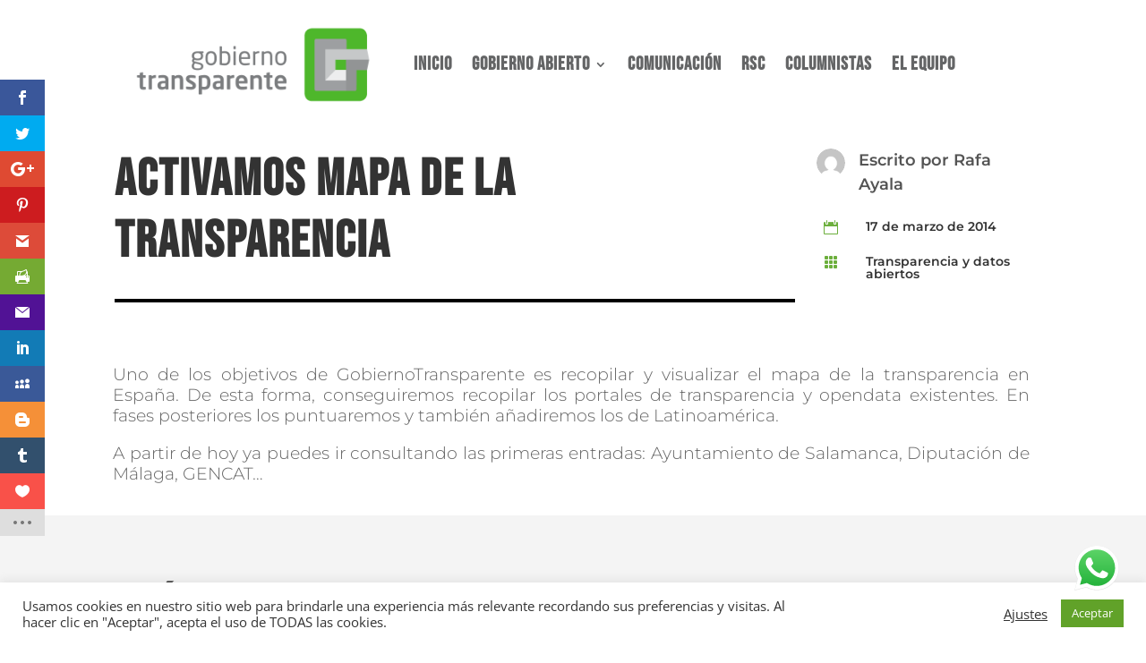

--- FILE ---
content_type: text/css
request_url: https://gobiernotransparente.com/wp-content/uploads/siteground-optimizer-assets/siteground-optimizer-combined-css-4c81b81dc8d12d28aad8a5d1d09257e1.css
body_size: 45988
content:
.ht_ctc_chat_greetings_box :not(ul):not(ol):not(.ht_ctc_default):not(.ht_ctc_defaults *){box-sizing:border-box;margin:0;padding:0}.ht_ctc_chat_greetings_box ol,.ht_ctc_chat_greetings_box ul{margin-bottom:0;margin-top:0}.ht_ctc_modal_backdrop{animation:fadeIn .2s ease;backdrop-filter:blur(1px);background:rgba(0,0,0,.3);height:100vh;left:0;position:fixed;top:0;width:100vw;z-index:9}.ht_ctc_chat_greetings_box_layout{clear:both}@keyframes fadeIn{0%{opacity:0}to{opacity:1}}.ctc_g_bottom,.ctc_g_content,.ctc_g_sentbutton{margin-top:-.9px!important}.ctc_g_content{max-height:calc(80vh - 140px);overflow-y:auto}.greetings_header_image img{object-fit:cover}.greetings_header_image{display:inline-block;position:relative}.g_header_badge_online{border-radius:50%;bottom:0;height:12px;position:absolute;right:0;width:12px;z-index:1}@media only screen and (max-width:420px){.ctc_side_positions .ctc_m_p_left{left:0!important;right:unset!important}.ctc_side_positions .ctc_m_p_right{left:unset!important;right:0!important}.ctc_side_positions .ctc_m_p_left .ctc_greetings_close_btn{float:left!important}.ctc_side_positions .ctc_m_p_right .ctc_greetings_close_btn{float:right!important}.ctc_side_positions .ctc_m_cta_order_0{order:0!important}.ctc_side_positions .ctc_m_cta_order_1{order:1!important}.ht_ctc_greetings.ctc_m_full_width{bottom:0!important;position:fixed!important;right:0!important}.ht_ctc_greetings.ctc_m_full_width .ht_ctc_chat_greetings_box{margin:7px!important;min-width:80vw!important;position:unset!important;width:calc(100vw - 14px)!important}.ctc_m_full_width .ctc_g_message_box_width{max-width:85%!important}.ht_ctc_animation:has(.ht_ctc_greetings){animation-fill-mode:none!important}}@media only screen and (min-width:900px){.ctc_g_content::-webkit-scrollbar{width:2.8px}.ctc_g_content::-webkit-scrollbar-thumb{background:#a5a5a5}}
@charset "UTF-8";.wp-block-archives{box-sizing:border-box}.wp-block-archives-dropdown label{display:block}.wp-block-avatar{line-height:0}.wp-block-avatar,.wp-block-avatar img{box-sizing:border-box}.wp-block-avatar.aligncenter{text-align:center}.wp-block-audio{box-sizing:border-box}.wp-block-audio :where(figcaption){margin-bottom:1em;margin-top:.5em}.wp-block-audio audio{min-width:300px;width:100%}.wp-block-button__link{box-sizing:border-box;cursor:pointer;display:inline-block;text-align:center;word-break:break-word}.wp-block-button__link.aligncenter{text-align:center}.wp-block-button__link.alignright{text-align:right}:where(.wp-block-button__link){border-radius:9999px;box-shadow:none;padding:calc(.667em + 2px) calc(1.333em + 2px);text-decoration:none}.wp-block-button[style*=text-decoration] .wp-block-button__link{text-decoration:inherit}.wp-block-buttons>.wp-block-button.has-custom-width{max-width:none}.wp-block-buttons>.wp-block-button.has-custom-width .wp-block-button__link{width:100%}.wp-block-buttons>.wp-block-button.has-custom-font-size .wp-block-button__link{font-size:inherit}.wp-block-buttons>.wp-block-button.wp-block-button__width-25{width:calc(25% - var(--wp--style--block-gap, .5em)*.75)}.wp-block-buttons>.wp-block-button.wp-block-button__width-50{width:calc(50% - var(--wp--style--block-gap, .5em)*.5)}.wp-block-buttons>.wp-block-button.wp-block-button__width-75{width:calc(75% - var(--wp--style--block-gap, .5em)*.25)}.wp-block-buttons>.wp-block-button.wp-block-button__width-100{flex-basis:100%;width:100%}.wp-block-buttons.is-vertical>.wp-block-button.wp-block-button__width-25{width:25%}.wp-block-buttons.is-vertical>.wp-block-button.wp-block-button__width-50{width:50%}.wp-block-buttons.is-vertical>.wp-block-button.wp-block-button__width-75{width:75%}.wp-block-button.is-style-squared,.wp-block-button__link.wp-block-button.is-style-squared{border-radius:0}.wp-block-button.no-border-radius,.wp-block-button__link.no-border-radius{border-radius:0!important}:root :where(.wp-block-button .wp-block-button__link.is-style-outline),:root :where(.wp-block-button.is-style-outline>.wp-block-button__link){border:2px solid;padding:.667em 1.333em}:root :where(.wp-block-button .wp-block-button__link.is-style-outline:not(.has-text-color)),:root :where(.wp-block-button.is-style-outline>.wp-block-button__link:not(.has-text-color)){color:currentColor}:root :where(.wp-block-button .wp-block-button__link.is-style-outline:not(.has-background)),:root :where(.wp-block-button.is-style-outline>.wp-block-button__link:not(.has-background)){background-color:initial;background-image:none}.wp-block-buttons.is-vertical{flex-direction:column}.wp-block-buttons.is-vertical>.wp-block-button:last-child{margin-bottom:0}.wp-block-buttons>.wp-block-button{display:inline-block;margin:0}.wp-block-buttons.is-content-justification-left{justify-content:flex-start}.wp-block-buttons.is-content-justification-left.is-vertical{align-items:flex-start}.wp-block-buttons.is-content-justification-center{justify-content:center}.wp-block-buttons.is-content-justification-center.is-vertical{align-items:center}.wp-block-buttons.is-content-justification-right{justify-content:flex-end}.wp-block-buttons.is-content-justification-right.is-vertical{align-items:flex-end}.wp-block-buttons.is-content-justification-space-between{justify-content:space-between}.wp-block-buttons.aligncenter{text-align:center}.wp-block-buttons:not(.is-content-justification-space-between,.is-content-justification-right,.is-content-justification-left,.is-content-justification-center) .wp-block-button.aligncenter{margin-left:auto;margin-right:auto;width:100%}.wp-block-buttons[style*=text-decoration] .wp-block-button,.wp-block-buttons[style*=text-decoration] .wp-block-button__link{text-decoration:inherit}.wp-block-buttons.has-custom-font-size .wp-block-button__link{font-size:inherit}.wp-block-button.aligncenter,.wp-block-calendar{text-align:center}.wp-block-calendar td,.wp-block-calendar th{border:1px solid;padding:.25em}.wp-block-calendar th{font-weight:400}.wp-block-calendar caption{background-color:inherit}.wp-block-calendar table{border-collapse:collapse;width:100%}.wp-block-calendar table:where(:not(.has-text-color)){color:#40464d}.wp-block-calendar table:where(:not(.has-text-color)) td,.wp-block-calendar table:where(:not(.has-text-color)) th{border-color:#ddd}.wp-block-calendar table.has-background th{background-color:inherit}.wp-block-calendar table.has-text-color th{color:inherit}:where(.wp-block-calendar table:not(.has-background) th){background:#ddd}.wp-block-categories{box-sizing:border-box}.wp-block-categories.alignleft{margin-right:2em}.wp-block-categories.alignright{margin-left:2em}.wp-block-categories.wp-block-categories-dropdown.aligncenter{text-align:center}.wp-block-categories .wp-block-categories__label{display:block;width:100%}.wp-block-code{box-sizing:border-box}.wp-block-code code{display:block;font-family:inherit;overflow-wrap:break-word;white-space:pre-wrap}.wp-block-columns{align-items:normal!important;box-sizing:border-box;display:flex;flex-wrap:wrap!important}@media (min-width:782px){.wp-block-columns{flex-wrap:nowrap!important}}.wp-block-columns.are-vertically-aligned-top{align-items:flex-start}.wp-block-columns.are-vertically-aligned-center{align-items:center}.wp-block-columns.are-vertically-aligned-bottom{align-items:flex-end}@media (max-width:781px){.wp-block-columns:not(.is-not-stacked-on-mobile)>.wp-block-column{flex-basis:100%!important}}@media (min-width:782px){.wp-block-columns:not(.is-not-stacked-on-mobile)>.wp-block-column{flex-basis:0;flex-grow:1}.wp-block-columns:not(.is-not-stacked-on-mobile)>.wp-block-column[style*=flex-basis]{flex-grow:0}}.wp-block-columns.is-not-stacked-on-mobile{flex-wrap:nowrap!important}.wp-block-columns.is-not-stacked-on-mobile>.wp-block-column{flex-basis:0;flex-grow:1}.wp-block-columns.is-not-stacked-on-mobile>.wp-block-column[style*=flex-basis]{flex-grow:0}:where(.wp-block-columns){margin-bottom:1.75em}:where(.wp-block-columns.has-background){padding:1.25em 2.375em}.wp-block-column{flex-grow:1;min-width:0;overflow-wrap:break-word;word-break:break-word}.wp-block-column.is-vertically-aligned-top{align-self:flex-start}.wp-block-column.is-vertically-aligned-center{align-self:center}.wp-block-column.is-vertically-aligned-bottom{align-self:flex-end}.wp-block-column.is-vertically-aligned-stretch{align-self:stretch}.wp-block-column.is-vertically-aligned-bottom,.wp-block-column.is-vertically-aligned-center,.wp-block-column.is-vertically-aligned-top{width:100%}.wp-block-post-comments{box-sizing:border-box}.wp-block-post-comments .alignleft{float:left}.wp-block-post-comments .alignright{float:right}.wp-block-post-comments .navigation:after{clear:both;content:"";display:table}.wp-block-post-comments .commentlist{clear:both;list-style:none;margin:0;padding:0}.wp-block-post-comments .commentlist .comment{min-height:2.25em;padding-left:3.25em}.wp-block-post-comments .commentlist .comment p{font-size:1em;line-height:1.8;margin:1em 0}.wp-block-post-comments .commentlist .children{list-style:none;margin:0;padding:0}.wp-block-post-comments .comment-author{line-height:1.5}.wp-block-post-comments .comment-author .avatar{border-radius:1.5em;display:block;float:left;height:2.5em;margin-right:.75em;margin-top:.5em;width:2.5em}.wp-block-post-comments .comment-author cite{font-style:normal}.wp-block-post-comments .comment-meta{font-size:.875em;line-height:1.5}.wp-block-post-comments .comment-meta b{font-weight:400}.wp-block-post-comments .comment-meta .comment-awaiting-moderation{display:block;margin-bottom:1em;margin-top:1em}.wp-block-post-comments .comment-body .commentmetadata{font-size:.875em}.wp-block-post-comments .comment-form-author label,.wp-block-post-comments .comment-form-comment label,.wp-block-post-comments .comment-form-email label,.wp-block-post-comments .comment-form-url label{display:block;margin-bottom:.25em}.wp-block-post-comments .comment-form input:not([type=submit]):not([type=checkbox]),.wp-block-post-comments .comment-form textarea{box-sizing:border-box;display:block;width:100%}.wp-block-post-comments .comment-form-cookies-consent{display:flex;gap:.25em}.wp-block-post-comments .comment-form-cookies-consent #wp-comment-cookies-consent{margin-top:.35em}.wp-block-post-comments .comment-reply-title{margin-bottom:0}.wp-block-post-comments .comment-reply-title :where(small){font-size:var(--wp--preset--font-size--medium,smaller);margin-left:.5em}.wp-block-post-comments .reply{font-size:.875em;margin-bottom:1.4em}.wp-block-post-comments input:not([type=submit]),.wp-block-post-comments textarea{border:1px solid #949494;font-family:inherit;font-size:1em}.wp-block-post-comments input:not([type=submit]):not([type=checkbox]),.wp-block-post-comments textarea{padding:calc(.667em + 2px)}:where(.wp-block-post-comments input[type=submit]){border:none}.wp-block-comments-pagination>.wp-block-comments-pagination-next,.wp-block-comments-pagination>.wp-block-comments-pagination-numbers,.wp-block-comments-pagination>.wp-block-comments-pagination-previous{margin-bottom:.5em;margin-right:.5em}.wp-block-comments-pagination>.wp-block-comments-pagination-next:last-child,.wp-block-comments-pagination>.wp-block-comments-pagination-numbers:last-child,.wp-block-comments-pagination>.wp-block-comments-pagination-previous:last-child{margin-right:0}.wp-block-comments-pagination .wp-block-comments-pagination-previous-arrow{display:inline-block;margin-right:1ch}.wp-block-comments-pagination .wp-block-comments-pagination-previous-arrow:not(.is-arrow-chevron){transform:scaleX(1)}.wp-block-comments-pagination .wp-block-comments-pagination-next-arrow{display:inline-block;margin-left:1ch}.wp-block-comments-pagination .wp-block-comments-pagination-next-arrow:not(.is-arrow-chevron){transform:scaleX(1)}.wp-block-comments-pagination.aligncenter{justify-content:center}.wp-block-comment-template{box-sizing:border-box;list-style:none;margin-bottom:0;max-width:100%;padding:0}.wp-block-comment-template li{clear:both}.wp-block-comment-template ol{list-style:none;margin-bottom:0;max-width:100%;padding-left:2rem}.wp-block-comment-template.alignleft{float:left}.wp-block-comment-template.aligncenter{margin-left:auto;margin-right:auto;width:-moz-fit-content;width:fit-content}.wp-block-comment-template.alignright{float:right}.wp-block-comment-date{box-sizing:border-box}.comment-awaiting-moderation{display:block;font-size:.875em;line-height:1.5}.wp-block-comment-author-name,.wp-block-comment-content,.wp-block-comment-edit-link,.wp-block-comment-reply-link{box-sizing:border-box}.wp-block-cover,.wp-block-cover-image{align-items:center;background-position:50%;box-sizing:border-box;display:flex;justify-content:center;min-height:430px;overflow:hidden;overflow:clip;padding:1em;position:relative}.wp-block-cover .has-background-dim:not([class*=-background-color]),.wp-block-cover-image .has-background-dim:not([class*=-background-color]),.wp-block-cover-image.has-background-dim:not([class*=-background-color]),.wp-block-cover.has-background-dim:not([class*=-background-color]){background-color:#000}.wp-block-cover .has-background-dim.has-background-gradient,.wp-block-cover-image .has-background-dim.has-background-gradient{background-color:initial}.wp-block-cover-image.has-background-dim:before,.wp-block-cover.has-background-dim:before{background-color:inherit;content:""}.wp-block-cover .wp-block-cover__background,.wp-block-cover .wp-block-cover__gradient-background,.wp-block-cover-image .wp-block-cover__background,.wp-block-cover-image .wp-block-cover__gradient-background,.wp-block-cover-image.has-background-dim:not(.has-background-gradient):before,.wp-block-cover.has-background-dim:not(.has-background-gradient):before{bottom:0;left:0;opacity:.5;position:absolute;right:0;top:0;z-index:1}.wp-block-cover-image.has-background-dim.has-background-dim-10 .wp-block-cover__background,.wp-block-cover-image.has-background-dim.has-background-dim-10 .wp-block-cover__gradient-background,.wp-block-cover-image.has-background-dim.has-background-dim-10:not(.has-background-gradient):before,.wp-block-cover.has-background-dim.has-background-dim-10 .wp-block-cover__background,.wp-block-cover.has-background-dim.has-background-dim-10 .wp-block-cover__gradient-background,.wp-block-cover.has-background-dim.has-background-dim-10:not(.has-background-gradient):before{opacity:.1}.wp-block-cover-image.has-background-dim.has-background-dim-20 .wp-block-cover__background,.wp-block-cover-image.has-background-dim.has-background-dim-20 .wp-block-cover__gradient-background,.wp-block-cover-image.has-background-dim.has-background-dim-20:not(.has-background-gradient):before,.wp-block-cover.has-background-dim.has-background-dim-20 .wp-block-cover__background,.wp-block-cover.has-background-dim.has-background-dim-20 .wp-block-cover__gradient-background,.wp-block-cover.has-background-dim.has-background-dim-20:not(.has-background-gradient):before{opacity:.2}.wp-block-cover-image.has-background-dim.has-background-dim-30 .wp-block-cover__background,.wp-block-cover-image.has-background-dim.has-background-dim-30 .wp-block-cover__gradient-background,.wp-block-cover-image.has-background-dim.has-background-dim-30:not(.has-background-gradient):before,.wp-block-cover.has-background-dim.has-background-dim-30 .wp-block-cover__background,.wp-block-cover.has-background-dim.has-background-dim-30 .wp-block-cover__gradient-background,.wp-block-cover.has-background-dim.has-background-dim-30:not(.has-background-gradient):before{opacity:.3}.wp-block-cover-image.has-background-dim.has-background-dim-40 .wp-block-cover__background,.wp-block-cover-image.has-background-dim.has-background-dim-40 .wp-block-cover__gradient-background,.wp-block-cover-image.has-background-dim.has-background-dim-40:not(.has-background-gradient):before,.wp-block-cover.has-background-dim.has-background-dim-40 .wp-block-cover__background,.wp-block-cover.has-background-dim.has-background-dim-40 .wp-block-cover__gradient-background,.wp-block-cover.has-background-dim.has-background-dim-40:not(.has-background-gradient):before{opacity:.4}.wp-block-cover-image.has-background-dim.has-background-dim-50 .wp-block-cover__background,.wp-block-cover-image.has-background-dim.has-background-dim-50 .wp-block-cover__gradient-background,.wp-block-cover-image.has-background-dim.has-background-dim-50:not(.has-background-gradient):before,.wp-block-cover.has-background-dim.has-background-dim-50 .wp-block-cover__background,.wp-block-cover.has-background-dim.has-background-dim-50 .wp-block-cover__gradient-background,.wp-block-cover.has-background-dim.has-background-dim-50:not(.has-background-gradient):before{opacity:.5}.wp-block-cover-image.has-background-dim.has-background-dim-60 .wp-block-cover__background,.wp-block-cover-image.has-background-dim.has-background-dim-60 .wp-block-cover__gradient-background,.wp-block-cover-image.has-background-dim.has-background-dim-60:not(.has-background-gradient):before,.wp-block-cover.has-background-dim.has-background-dim-60 .wp-block-cover__background,.wp-block-cover.has-background-dim.has-background-dim-60 .wp-block-cover__gradient-background,.wp-block-cover.has-background-dim.has-background-dim-60:not(.has-background-gradient):before{opacity:.6}.wp-block-cover-image.has-background-dim.has-background-dim-70 .wp-block-cover__background,.wp-block-cover-image.has-background-dim.has-background-dim-70 .wp-block-cover__gradient-background,.wp-block-cover-image.has-background-dim.has-background-dim-70:not(.has-background-gradient):before,.wp-block-cover.has-background-dim.has-background-dim-70 .wp-block-cover__background,.wp-block-cover.has-background-dim.has-background-dim-70 .wp-block-cover__gradient-background,.wp-block-cover.has-background-dim.has-background-dim-70:not(.has-background-gradient):before{opacity:.7}.wp-block-cover-image.has-background-dim.has-background-dim-80 .wp-block-cover__background,.wp-block-cover-image.has-background-dim.has-background-dim-80 .wp-block-cover__gradient-background,.wp-block-cover-image.has-background-dim.has-background-dim-80:not(.has-background-gradient):before,.wp-block-cover.has-background-dim.has-background-dim-80 .wp-block-cover__background,.wp-block-cover.has-background-dim.has-background-dim-80 .wp-block-cover__gradient-background,.wp-block-cover.has-background-dim.has-background-dim-80:not(.has-background-gradient):before{opacity:.8}.wp-block-cover-image.has-background-dim.has-background-dim-90 .wp-block-cover__background,.wp-block-cover-image.has-background-dim.has-background-dim-90 .wp-block-cover__gradient-background,.wp-block-cover-image.has-background-dim.has-background-dim-90:not(.has-background-gradient):before,.wp-block-cover.has-background-dim.has-background-dim-90 .wp-block-cover__background,.wp-block-cover.has-background-dim.has-background-dim-90 .wp-block-cover__gradient-background,.wp-block-cover.has-background-dim.has-background-dim-90:not(.has-background-gradient):before{opacity:.9}.wp-block-cover-image.has-background-dim.has-background-dim-100 .wp-block-cover__background,.wp-block-cover-image.has-background-dim.has-background-dim-100 .wp-block-cover__gradient-background,.wp-block-cover-image.has-background-dim.has-background-dim-100:not(.has-background-gradient):before,.wp-block-cover.has-background-dim.has-background-dim-100 .wp-block-cover__background,.wp-block-cover.has-background-dim.has-background-dim-100 .wp-block-cover__gradient-background,.wp-block-cover.has-background-dim.has-background-dim-100:not(.has-background-gradient):before{opacity:1}.wp-block-cover .wp-block-cover__background.has-background-dim.has-background-dim-0,.wp-block-cover .wp-block-cover__gradient-background.has-background-dim.has-background-dim-0,.wp-block-cover-image .wp-block-cover__background.has-background-dim.has-background-dim-0,.wp-block-cover-image .wp-block-cover__gradient-background.has-background-dim.has-background-dim-0{opacity:0}.wp-block-cover .wp-block-cover__background.has-background-dim.has-background-dim-10,.wp-block-cover .wp-block-cover__gradient-background.has-background-dim.has-background-dim-10,.wp-block-cover-image .wp-block-cover__background.has-background-dim.has-background-dim-10,.wp-block-cover-image .wp-block-cover__gradient-background.has-background-dim.has-background-dim-10{opacity:.1}.wp-block-cover .wp-block-cover__background.has-background-dim.has-background-dim-20,.wp-block-cover .wp-block-cover__gradient-background.has-background-dim.has-background-dim-20,.wp-block-cover-image .wp-block-cover__background.has-background-dim.has-background-dim-20,.wp-block-cover-image .wp-block-cover__gradient-background.has-background-dim.has-background-dim-20{opacity:.2}.wp-block-cover .wp-block-cover__background.has-background-dim.has-background-dim-30,.wp-block-cover .wp-block-cover__gradient-background.has-background-dim.has-background-dim-30,.wp-block-cover-image .wp-block-cover__background.has-background-dim.has-background-dim-30,.wp-block-cover-image .wp-block-cover__gradient-background.has-background-dim.has-background-dim-30{opacity:.3}.wp-block-cover .wp-block-cover__background.has-background-dim.has-background-dim-40,.wp-block-cover .wp-block-cover__gradient-background.has-background-dim.has-background-dim-40,.wp-block-cover-image .wp-block-cover__background.has-background-dim.has-background-dim-40,.wp-block-cover-image .wp-block-cover__gradient-background.has-background-dim.has-background-dim-40{opacity:.4}.wp-block-cover .wp-block-cover__background.has-background-dim.has-background-dim-50,.wp-block-cover .wp-block-cover__gradient-background.has-background-dim.has-background-dim-50,.wp-block-cover-image .wp-block-cover__background.has-background-dim.has-background-dim-50,.wp-block-cover-image .wp-block-cover__gradient-background.has-background-dim.has-background-dim-50{opacity:.5}.wp-block-cover .wp-block-cover__background.has-background-dim.has-background-dim-60,.wp-block-cover .wp-block-cover__gradient-background.has-background-dim.has-background-dim-60,.wp-block-cover-image .wp-block-cover__background.has-background-dim.has-background-dim-60,.wp-block-cover-image .wp-block-cover__gradient-background.has-background-dim.has-background-dim-60{opacity:.6}.wp-block-cover .wp-block-cover__background.has-background-dim.has-background-dim-70,.wp-block-cover .wp-block-cover__gradient-background.has-background-dim.has-background-dim-70,.wp-block-cover-image .wp-block-cover__background.has-background-dim.has-background-dim-70,.wp-block-cover-image .wp-block-cover__gradient-background.has-background-dim.has-background-dim-70{opacity:.7}.wp-block-cover .wp-block-cover__background.has-background-dim.has-background-dim-80,.wp-block-cover .wp-block-cover__gradient-background.has-background-dim.has-background-dim-80,.wp-block-cover-image .wp-block-cover__background.has-background-dim.has-background-dim-80,.wp-block-cover-image .wp-block-cover__gradient-background.has-background-dim.has-background-dim-80{opacity:.8}.wp-block-cover .wp-block-cover__background.has-background-dim.has-background-dim-90,.wp-block-cover .wp-block-cover__gradient-background.has-background-dim.has-background-dim-90,.wp-block-cover-image .wp-block-cover__background.has-background-dim.has-background-dim-90,.wp-block-cover-image .wp-block-cover__gradient-background.has-background-dim.has-background-dim-90{opacity:.9}.wp-block-cover .wp-block-cover__background.has-background-dim.has-background-dim-100,.wp-block-cover .wp-block-cover__gradient-background.has-background-dim.has-background-dim-100,.wp-block-cover-image .wp-block-cover__background.has-background-dim.has-background-dim-100,.wp-block-cover-image .wp-block-cover__gradient-background.has-background-dim.has-background-dim-100{opacity:1}.wp-block-cover-image.alignleft,.wp-block-cover-image.alignright,.wp-block-cover.alignleft,.wp-block-cover.alignright{max-width:420px;width:100%}.wp-block-cover-image.aligncenter,.wp-block-cover-image.alignleft,.wp-block-cover-image.alignright,.wp-block-cover.aligncenter,.wp-block-cover.alignleft,.wp-block-cover.alignright{display:flex}.wp-block-cover .wp-block-cover__inner-container,.wp-block-cover-image .wp-block-cover__inner-container{color:inherit;width:100%;z-index:1}.has-modal-open .wp-block-cover .wp-block-cover__inner-container,.has-modal-open .wp-block-cover-image .wp-block-cover__inner-container{z-index:auto}.wp-block-cover-image.is-position-top-left,.wp-block-cover.is-position-top-left{align-items:flex-start;justify-content:flex-start}.wp-block-cover-image.is-position-top-center,.wp-block-cover.is-position-top-center{align-items:flex-start;justify-content:center}.wp-block-cover-image.is-position-top-right,.wp-block-cover.is-position-top-right{align-items:flex-start;justify-content:flex-end}.wp-block-cover-image.is-position-center-left,.wp-block-cover.is-position-center-left{align-items:center;justify-content:flex-start}.wp-block-cover-image.is-position-center-center,.wp-block-cover.is-position-center-center{align-items:center;justify-content:center}.wp-block-cover-image.is-position-center-right,.wp-block-cover.is-position-center-right{align-items:center;justify-content:flex-end}.wp-block-cover-image.is-position-bottom-left,.wp-block-cover.is-position-bottom-left{align-items:flex-end;justify-content:flex-start}.wp-block-cover-image.is-position-bottom-center,.wp-block-cover.is-position-bottom-center{align-items:flex-end;justify-content:center}.wp-block-cover-image.is-position-bottom-right,.wp-block-cover.is-position-bottom-right{align-items:flex-end;justify-content:flex-end}.wp-block-cover-image.has-custom-content-position.has-custom-content-position .wp-block-cover__inner-container,.wp-block-cover.has-custom-content-position.has-custom-content-position .wp-block-cover__inner-container{margin:0}.wp-block-cover-image.has-custom-content-position.has-custom-content-position.is-position-bottom-left .wp-block-cover__inner-container,.wp-block-cover-image.has-custom-content-position.has-custom-content-position.is-position-bottom-right .wp-block-cover__inner-container,.wp-block-cover-image.has-custom-content-position.has-custom-content-position.is-position-center-left .wp-block-cover__inner-container,.wp-block-cover-image.has-custom-content-position.has-custom-content-position.is-position-center-right .wp-block-cover__inner-container,.wp-block-cover-image.has-custom-content-position.has-custom-content-position.is-position-top-left .wp-block-cover__inner-container,.wp-block-cover-image.has-custom-content-position.has-custom-content-position.is-position-top-right .wp-block-cover__inner-container,.wp-block-cover.has-custom-content-position.has-custom-content-position.is-position-bottom-left .wp-block-cover__inner-container,.wp-block-cover.has-custom-content-position.has-custom-content-position.is-position-bottom-right .wp-block-cover__inner-container,.wp-block-cover.has-custom-content-position.has-custom-content-position.is-position-center-left .wp-block-cover__inner-container,.wp-block-cover.has-custom-content-position.has-custom-content-position.is-position-center-right .wp-block-cover__inner-container,.wp-block-cover.has-custom-content-position.has-custom-content-position.is-position-top-left .wp-block-cover__inner-container,.wp-block-cover.has-custom-content-position.has-custom-content-position.is-position-top-right .wp-block-cover__inner-container{margin:0;width:auto}.wp-block-cover .wp-block-cover__image-background,.wp-block-cover video.wp-block-cover__video-background,.wp-block-cover-image .wp-block-cover__image-background,.wp-block-cover-image video.wp-block-cover__video-background{border:none;bottom:0;box-shadow:none;height:100%;left:0;margin:0;max-height:none;max-width:none;object-fit:cover;outline:none;padding:0;position:absolute;right:0;top:0;width:100%}.wp-block-cover-image.has-parallax,.wp-block-cover.has-parallax,.wp-block-cover__image-background.has-parallax,video.wp-block-cover__video-background.has-parallax{background-attachment:fixed;background-repeat:no-repeat;background-size:cover}@supports (-webkit-touch-callout:inherit){.wp-block-cover-image.has-parallax,.wp-block-cover.has-parallax,.wp-block-cover__image-background.has-parallax,video.wp-block-cover__video-background.has-parallax{background-attachment:scroll}}@media (prefers-reduced-motion:reduce){.wp-block-cover-image.has-parallax,.wp-block-cover.has-parallax,.wp-block-cover__image-background.has-parallax,video.wp-block-cover__video-background.has-parallax{background-attachment:scroll}}.wp-block-cover-image.is-repeated,.wp-block-cover.is-repeated,.wp-block-cover__image-background.is-repeated,video.wp-block-cover__video-background.is-repeated{background-repeat:repeat;background-size:auto}.wp-block-cover__image-background,.wp-block-cover__video-background{z-index:0}.wp-block-cover-image-text,.wp-block-cover-image-text a,.wp-block-cover-image-text a:active,.wp-block-cover-image-text a:focus,.wp-block-cover-image-text a:hover,.wp-block-cover-text,.wp-block-cover-text a,.wp-block-cover-text a:active,.wp-block-cover-text a:focus,.wp-block-cover-text a:hover,section.wp-block-cover-image h2,section.wp-block-cover-image h2 a,section.wp-block-cover-image h2 a:active,section.wp-block-cover-image h2 a:focus,section.wp-block-cover-image h2 a:hover{color:#fff}.wp-block-cover-image .wp-block-cover.has-left-content{justify-content:flex-start}.wp-block-cover-image .wp-block-cover.has-right-content{justify-content:flex-end}.wp-block-cover-image.has-left-content .wp-block-cover-image-text,.wp-block-cover.has-left-content .wp-block-cover-text,section.wp-block-cover-image.has-left-content>h2{margin-left:0;text-align:left}.wp-block-cover-image.has-right-content .wp-block-cover-image-text,.wp-block-cover.has-right-content .wp-block-cover-text,section.wp-block-cover-image.has-right-content>h2{margin-right:0;text-align:right}.wp-block-cover .wp-block-cover-text,.wp-block-cover-image .wp-block-cover-image-text,section.wp-block-cover-image>h2{font-size:2em;line-height:1.25;margin-bottom:0;max-width:840px;padding:.44em;text-align:center;z-index:1}:where(.wp-block-cover-image:not(.has-text-color)),:where(.wp-block-cover:not(.has-text-color)){color:#fff}:where(.wp-block-cover-image.is-light:not(.has-text-color)),:where(.wp-block-cover.is-light:not(.has-text-color)){color:#000}:root :where(.wp-block-cover h1:not(.has-text-color)),:root :where(.wp-block-cover h2:not(.has-text-color)),:root :where(.wp-block-cover h3:not(.has-text-color)),:root :where(.wp-block-cover h4:not(.has-text-color)),:root :where(.wp-block-cover h5:not(.has-text-color)),:root :where(.wp-block-cover h6:not(.has-text-color)),:root :where(.wp-block-cover p:not(.has-text-color)){color:inherit}.wp-block-details{box-sizing:border-box}.wp-block-details summary{cursor:pointer}.wp-block-embed.alignleft,.wp-block-embed.alignright,.wp-block[data-align=left]>[data-type="core/embed"],.wp-block[data-align=right]>[data-type="core/embed"]{max-width:360px;width:100%}.wp-block-embed.alignleft .wp-block-embed__wrapper,.wp-block-embed.alignright .wp-block-embed__wrapper,.wp-block[data-align=left]>[data-type="core/embed"] .wp-block-embed__wrapper,.wp-block[data-align=right]>[data-type="core/embed"] .wp-block-embed__wrapper{min-width:280px}.wp-block-cover .wp-block-embed{min-height:240px;min-width:320px}.wp-block-embed{overflow-wrap:break-word}.wp-block-embed :where(figcaption){margin-bottom:1em;margin-top:.5em}.wp-block-embed iframe{max-width:100%}.wp-block-embed__wrapper{position:relative}.wp-embed-responsive .wp-has-aspect-ratio .wp-block-embed__wrapper:before{content:"";display:block;padding-top:50%}.wp-embed-responsive .wp-has-aspect-ratio iframe{bottom:0;height:100%;left:0;position:absolute;right:0;top:0;width:100%}.wp-embed-responsive .wp-embed-aspect-21-9 .wp-block-embed__wrapper:before{padding-top:42.85%}.wp-embed-responsive .wp-embed-aspect-18-9 .wp-block-embed__wrapper:before{padding-top:50%}.wp-embed-responsive .wp-embed-aspect-16-9 .wp-block-embed__wrapper:before{padding-top:56.25%}.wp-embed-responsive .wp-embed-aspect-4-3 .wp-block-embed__wrapper:before{padding-top:75%}.wp-embed-responsive .wp-embed-aspect-1-1 .wp-block-embed__wrapper:before{padding-top:100%}.wp-embed-responsive .wp-embed-aspect-9-16 .wp-block-embed__wrapper:before{padding-top:177.77%}.wp-embed-responsive .wp-embed-aspect-1-2 .wp-block-embed__wrapper:before{padding-top:200%}.wp-block-file{box-sizing:border-box}.wp-block-file:not(.wp-element-button){font-size:.8em}.wp-block-file.aligncenter{text-align:center}.wp-block-file.alignright{text-align:right}.wp-block-file *+.wp-block-file__button{margin-left:.75em}:where(.wp-block-file){margin-bottom:1.5em}.wp-block-file__embed{margin-bottom:1em}:where(.wp-block-file__button){border-radius:2em;display:inline-block;padding:.5em 1em}:where(.wp-block-file__button):is(a):active,:where(.wp-block-file__button):is(a):focus,:where(.wp-block-file__button):is(a):hover,:where(.wp-block-file__button):is(a):visited{box-shadow:none;color:#fff;opacity:.85;text-decoration:none}.wp-block-form-input__label{display:flex;flex-direction:column;gap:.25em;margin-bottom:.5em;width:100%}.wp-block-form-input__label.is-label-inline{align-items:center;flex-direction:row;gap:.5em}.wp-block-form-input__label.is-label-inline .wp-block-form-input__label-content{margin-bottom:.5em}.wp-block-form-input__label:has(input[type=checkbox]){flex-direction:row;width:-moz-fit-content;width:fit-content}.wp-block-form-input__label:has(input[type=checkbox]) .wp-block-form-input__label-content{margin:0}.wp-block-form-input__label:has(.wp-block-form-input__label-content+input[type=checkbox]){flex-direction:row-reverse}.wp-block-form-input__label-content{width:-moz-fit-content;width:fit-content}.wp-block-form-input__input{font-size:1em;margin-bottom:.5em;padding:0 .5em}.wp-block-form-input__input[type=date],.wp-block-form-input__input[type=datetime-local],.wp-block-form-input__input[type=datetime],.wp-block-form-input__input[type=email],.wp-block-form-input__input[type=month],.wp-block-form-input__input[type=number],.wp-block-form-input__input[type=password],.wp-block-form-input__input[type=search],.wp-block-form-input__input[type=tel],.wp-block-form-input__input[type=text],.wp-block-form-input__input[type=time],.wp-block-form-input__input[type=url],.wp-block-form-input__input[type=week]{border:1px solid;line-height:2;min-height:2em}textarea.wp-block-form-input__input{min-height:10em}.blocks-gallery-grid:not(.has-nested-images),.wp-block-gallery:not(.has-nested-images){display:flex;flex-wrap:wrap;list-style-type:none;margin:0;padding:0}.blocks-gallery-grid:not(.has-nested-images) .blocks-gallery-image,.blocks-gallery-grid:not(.has-nested-images) .blocks-gallery-item,.wp-block-gallery:not(.has-nested-images) .blocks-gallery-image,.wp-block-gallery:not(.has-nested-images) .blocks-gallery-item{display:flex;flex-direction:column;flex-grow:1;justify-content:center;margin:0 1em 1em 0;position:relative;width:calc(50% - 1em)}.blocks-gallery-grid:not(.has-nested-images) .blocks-gallery-image:nth-of-type(2n),.blocks-gallery-grid:not(.has-nested-images) .blocks-gallery-item:nth-of-type(2n),.wp-block-gallery:not(.has-nested-images) .blocks-gallery-image:nth-of-type(2n),.wp-block-gallery:not(.has-nested-images) .blocks-gallery-item:nth-of-type(2n){margin-right:0}.blocks-gallery-grid:not(.has-nested-images) .blocks-gallery-image figure,.blocks-gallery-grid:not(.has-nested-images) .blocks-gallery-item figure,.wp-block-gallery:not(.has-nested-images) .blocks-gallery-image figure,.wp-block-gallery:not(.has-nested-images) .blocks-gallery-item figure{align-items:flex-end;display:flex;height:100%;justify-content:flex-start;margin:0}.blocks-gallery-grid:not(.has-nested-images) .blocks-gallery-image img,.blocks-gallery-grid:not(.has-nested-images) .blocks-gallery-item img,.wp-block-gallery:not(.has-nested-images) .blocks-gallery-image img,.wp-block-gallery:not(.has-nested-images) .blocks-gallery-item img{display:block;height:auto;max-width:100%;width:auto}.blocks-gallery-grid:not(.has-nested-images) .blocks-gallery-image figcaption,.blocks-gallery-grid:not(.has-nested-images) .blocks-gallery-item figcaption,.wp-block-gallery:not(.has-nested-images) .blocks-gallery-image figcaption,.wp-block-gallery:not(.has-nested-images) .blocks-gallery-item figcaption{background:linear-gradient(0deg,#000000b3,#0000004d 70%,#0000);bottom:0;box-sizing:border-box;color:#fff;font-size:.8em;margin:0;max-height:100%;overflow:auto;padding:3em .77em .7em;position:absolute;text-align:center;width:100%;z-index:2}.blocks-gallery-grid:not(.has-nested-images) .blocks-gallery-image figcaption img,.blocks-gallery-grid:not(.has-nested-images) .blocks-gallery-item figcaption img,.wp-block-gallery:not(.has-nested-images) .blocks-gallery-image figcaption img,.wp-block-gallery:not(.has-nested-images) .blocks-gallery-item figcaption img{display:inline}.blocks-gallery-grid:not(.has-nested-images) figcaption,.wp-block-gallery:not(.has-nested-images) figcaption{flex-grow:1}.blocks-gallery-grid:not(.has-nested-images).is-cropped .blocks-gallery-image a,.blocks-gallery-grid:not(.has-nested-images).is-cropped .blocks-gallery-image img,.blocks-gallery-grid:not(.has-nested-images).is-cropped .blocks-gallery-item a,.blocks-gallery-grid:not(.has-nested-images).is-cropped .blocks-gallery-item img,.wp-block-gallery:not(.has-nested-images).is-cropped .blocks-gallery-image a,.wp-block-gallery:not(.has-nested-images).is-cropped .blocks-gallery-image img,.wp-block-gallery:not(.has-nested-images).is-cropped .blocks-gallery-item a,.wp-block-gallery:not(.has-nested-images).is-cropped .blocks-gallery-item img{flex:1;height:100%;object-fit:cover;width:100%}.blocks-gallery-grid:not(.has-nested-images).columns-1 .blocks-gallery-image,.blocks-gallery-grid:not(.has-nested-images).columns-1 .blocks-gallery-item,.wp-block-gallery:not(.has-nested-images).columns-1 .blocks-gallery-image,.wp-block-gallery:not(.has-nested-images).columns-1 .blocks-gallery-item{margin-right:0;width:100%}@media (min-width:600px){.blocks-gallery-grid:not(.has-nested-images).columns-3 .blocks-gallery-image,.blocks-gallery-grid:not(.has-nested-images).columns-3 .blocks-gallery-item,.wp-block-gallery:not(.has-nested-images).columns-3 .blocks-gallery-image,.wp-block-gallery:not(.has-nested-images).columns-3 .blocks-gallery-item{margin-right:1em;width:calc(33.33333% - .66667em)}.blocks-gallery-grid:not(.has-nested-images).columns-4 .blocks-gallery-image,.blocks-gallery-grid:not(.has-nested-images).columns-4 .blocks-gallery-item,.wp-block-gallery:not(.has-nested-images).columns-4 .blocks-gallery-image,.wp-block-gallery:not(.has-nested-images).columns-4 .blocks-gallery-item{margin-right:1em;width:calc(25% - .75em)}.blocks-gallery-grid:not(.has-nested-images).columns-5 .blocks-gallery-image,.blocks-gallery-grid:not(.has-nested-images).columns-5 .blocks-gallery-item,.wp-block-gallery:not(.has-nested-images).columns-5 .blocks-gallery-image,.wp-block-gallery:not(.has-nested-images).columns-5 .blocks-gallery-item{margin-right:1em;width:calc(20% - .8em)}.blocks-gallery-grid:not(.has-nested-images).columns-6 .blocks-gallery-image,.blocks-gallery-grid:not(.has-nested-images).columns-6 .blocks-gallery-item,.wp-block-gallery:not(.has-nested-images).columns-6 .blocks-gallery-image,.wp-block-gallery:not(.has-nested-images).columns-6 .blocks-gallery-item{margin-right:1em;width:calc(16.66667% - .83333em)}.blocks-gallery-grid:not(.has-nested-images).columns-7 .blocks-gallery-image,.blocks-gallery-grid:not(.has-nested-images).columns-7 .blocks-gallery-item,.wp-block-gallery:not(.has-nested-images).columns-7 .blocks-gallery-image,.wp-block-gallery:not(.has-nested-images).columns-7 .blocks-gallery-item{margin-right:1em;width:calc(14.28571% - .85714em)}.blocks-gallery-grid:not(.has-nested-images).columns-8 .blocks-gallery-image,.blocks-gallery-grid:not(.has-nested-images).columns-8 .blocks-gallery-item,.wp-block-gallery:not(.has-nested-images).columns-8 .blocks-gallery-image,.wp-block-gallery:not(.has-nested-images).columns-8 .blocks-gallery-item{margin-right:1em;width:calc(12.5% - .875em)}.blocks-gallery-grid:not(.has-nested-images).columns-1 .blocks-gallery-image:nth-of-type(1n),.blocks-gallery-grid:not(.has-nested-images).columns-1 .blocks-gallery-item:nth-of-type(1n),.blocks-gallery-grid:not(.has-nested-images).columns-2 .blocks-gallery-image:nth-of-type(2n),.blocks-gallery-grid:not(.has-nested-images).columns-2 .blocks-gallery-item:nth-of-type(2n),.blocks-gallery-grid:not(.has-nested-images).columns-3 .blocks-gallery-image:nth-of-type(3n),.blocks-gallery-grid:not(.has-nested-images).columns-3 .blocks-gallery-item:nth-of-type(3n),.blocks-gallery-grid:not(.has-nested-images).columns-4 .blocks-gallery-image:nth-of-type(4n),.blocks-gallery-grid:not(.has-nested-images).columns-4 .blocks-gallery-item:nth-of-type(4n),.blocks-gallery-grid:not(.has-nested-images).columns-5 .blocks-gallery-image:nth-of-type(5n),.blocks-gallery-grid:not(.has-nested-images).columns-5 .blocks-gallery-item:nth-of-type(5n),.blocks-gallery-grid:not(.has-nested-images).columns-6 .blocks-gallery-image:nth-of-type(6n),.blocks-gallery-grid:not(.has-nested-images).columns-6 .blocks-gallery-item:nth-of-type(6n),.blocks-gallery-grid:not(.has-nested-images).columns-7 .blocks-gallery-image:nth-of-type(7n),.blocks-gallery-grid:not(.has-nested-images).columns-7 .blocks-gallery-item:nth-of-type(7n),.blocks-gallery-grid:not(.has-nested-images).columns-8 .blocks-gallery-image:nth-of-type(8n),.blocks-gallery-grid:not(.has-nested-images).columns-8 .blocks-gallery-item:nth-of-type(8n),.wp-block-gallery:not(.has-nested-images).columns-1 .blocks-gallery-image:nth-of-type(1n),.wp-block-gallery:not(.has-nested-images).columns-1 .blocks-gallery-item:nth-of-type(1n),.wp-block-gallery:not(.has-nested-images).columns-2 .blocks-gallery-image:nth-of-type(2n),.wp-block-gallery:not(.has-nested-images).columns-2 .blocks-gallery-item:nth-of-type(2n),.wp-block-gallery:not(.has-nested-images).columns-3 .blocks-gallery-image:nth-of-type(3n),.wp-block-gallery:not(.has-nested-images).columns-3 .blocks-gallery-item:nth-of-type(3n),.wp-block-gallery:not(.has-nested-images).columns-4 .blocks-gallery-image:nth-of-type(4n),.wp-block-gallery:not(.has-nested-images).columns-4 .blocks-gallery-item:nth-of-type(4n),.wp-block-gallery:not(.has-nested-images).columns-5 .blocks-gallery-image:nth-of-type(5n),.wp-block-gallery:not(.has-nested-images).columns-5 .blocks-gallery-item:nth-of-type(5n),.wp-block-gallery:not(.has-nested-images).columns-6 .blocks-gallery-image:nth-of-type(6n),.wp-block-gallery:not(.has-nested-images).columns-6 .blocks-gallery-item:nth-of-type(6n),.wp-block-gallery:not(.has-nested-images).columns-7 .blocks-gallery-image:nth-of-type(7n),.wp-block-gallery:not(.has-nested-images).columns-7 .blocks-gallery-item:nth-of-type(7n),.wp-block-gallery:not(.has-nested-images).columns-8 .blocks-gallery-image:nth-of-type(8n),.wp-block-gallery:not(.has-nested-images).columns-8 .blocks-gallery-item:nth-of-type(8n){margin-right:0}}.blocks-gallery-grid:not(.has-nested-images) .blocks-gallery-image:last-child,.blocks-gallery-grid:not(.has-nested-images) .blocks-gallery-item:last-child,.wp-block-gallery:not(.has-nested-images) .blocks-gallery-image:last-child,.wp-block-gallery:not(.has-nested-images) .blocks-gallery-item:last-child{margin-right:0}.blocks-gallery-grid:not(.has-nested-images).alignleft,.blocks-gallery-grid:not(.has-nested-images).alignright,.wp-block-gallery:not(.has-nested-images).alignleft,.wp-block-gallery:not(.has-nested-images).alignright{max-width:420px;width:100%}.blocks-gallery-grid:not(.has-nested-images).aligncenter .blocks-gallery-item figure,.wp-block-gallery:not(.has-nested-images).aligncenter .blocks-gallery-item figure{justify-content:center}.wp-block-gallery:not(.is-cropped) .blocks-gallery-item{align-self:flex-start}figure.wp-block-gallery.has-nested-images{align-items:normal}.wp-block-gallery.has-nested-images figure.wp-block-image:not(#individual-image){margin:0;width:calc(50% - var(--wp--style--unstable-gallery-gap, 16px)/2)}.wp-block-gallery.has-nested-images figure.wp-block-image{box-sizing:border-box;display:flex;flex-direction:column;flex-grow:1;justify-content:center;max-width:100%;position:relative}.wp-block-gallery.has-nested-images figure.wp-block-image>a,.wp-block-gallery.has-nested-images figure.wp-block-image>div{flex-direction:column;flex-grow:1;margin:0}.wp-block-gallery.has-nested-images figure.wp-block-image img{display:block;height:auto;max-width:100%!important;width:auto}.wp-block-gallery.has-nested-images figure.wp-block-image figcaption,.wp-block-gallery.has-nested-images figure.wp-block-image:has(figcaption):before{bottom:0;left:0;max-height:100%;position:absolute;right:0}.wp-block-gallery.has-nested-images figure.wp-block-image:has(figcaption):before{-webkit-backdrop-filter:blur(3px);backdrop-filter:blur(3px);content:"";height:100%;-webkit-mask-image:linear-gradient(0deg,#000 20%,#0000);mask-image:linear-gradient(0deg,#000 20%,#0000);max-height:40%}.wp-block-gallery.has-nested-images figure.wp-block-image figcaption{background:linear-gradient(0deg,#0006,#0000);box-sizing:border-box;color:#fff;font-size:13px;margin:0;overflow:auto;padding:1em;scrollbar-color:#0000 #0000;scrollbar-gutter:stable both-edges;scrollbar-width:thin;text-align:center;text-shadow:0 0 1.5px #000;will-change:transform}.wp-block-gallery.has-nested-images figure.wp-block-image figcaption::-webkit-scrollbar{height:12px;width:12px}.wp-block-gallery.has-nested-images figure.wp-block-image figcaption::-webkit-scrollbar-track{background-color:initial}.wp-block-gallery.has-nested-images figure.wp-block-image figcaption::-webkit-scrollbar-thumb{background-clip:padding-box;background-color:initial;border:3px solid #0000;border-radius:8px}.wp-block-gallery.has-nested-images figure.wp-block-image figcaption:focus-within::-webkit-scrollbar-thumb,.wp-block-gallery.has-nested-images figure.wp-block-image figcaption:focus::-webkit-scrollbar-thumb,.wp-block-gallery.has-nested-images figure.wp-block-image figcaption:hover::-webkit-scrollbar-thumb{background-color:#fffc}.wp-block-gallery.has-nested-images figure.wp-block-image figcaption:focus,.wp-block-gallery.has-nested-images figure.wp-block-image figcaption:focus-within,.wp-block-gallery.has-nested-images figure.wp-block-image figcaption:hover{scrollbar-color:#fffc #0000}@media (hover:none){.wp-block-gallery.has-nested-images figure.wp-block-image figcaption{scrollbar-color:#fffc #0000}}.wp-block-gallery.has-nested-images figure.wp-block-image figcaption img{display:inline}.wp-block-gallery.has-nested-images figure.wp-block-image figcaption a{color:inherit}.wp-block-gallery.has-nested-images figure.wp-block-image.has-custom-border img{box-sizing:border-box}.wp-block-gallery.has-nested-images figure.wp-block-image.has-custom-border>a,.wp-block-gallery.has-nested-images figure.wp-block-image.has-custom-border>div,.wp-block-gallery.has-nested-images figure.wp-block-image.is-style-rounded>a,.wp-block-gallery.has-nested-images figure.wp-block-image.is-style-rounded>div{flex:1 1 auto}.wp-block-gallery.has-nested-images figure.wp-block-image.has-custom-border figcaption,.wp-block-gallery.has-nested-images figure.wp-block-image.is-style-rounded figcaption{background:none;color:inherit;flex:initial;margin:0;padding:10px 10px 9px;position:relative;text-shadow:none}.wp-block-gallery.has-nested-images figure.wp-block-image.has-custom-border:before,.wp-block-gallery.has-nested-images figure.wp-block-image.is-style-rounded:before{content:none}.wp-block-gallery.has-nested-images figcaption{flex-basis:100%;flex-grow:1;text-align:center}.wp-block-gallery.has-nested-images:not(.is-cropped) figure.wp-block-image:not(#individual-image){margin-bottom:auto;margin-top:0}.wp-block-gallery.has-nested-images.is-cropped figure.wp-block-image:not(#individual-image){align-self:inherit}.wp-block-gallery.has-nested-images.is-cropped figure.wp-block-image:not(#individual-image)>a,.wp-block-gallery.has-nested-images.is-cropped figure.wp-block-image:not(#individual-image)>div:not(.components-drop-zone){display:flex}.wp-block-gallery.has-nested-images.is-cropped figure.wp-block-image:not(#individual-image) a,.wp-block-gallery.has-nested-images.is-cropped figure.wp-block-image:not(#individual-image) img{flex:1 0 0%;height:100%;object-fit:cover;width:100%}.wp-block-gallery.has-nested-images.columns-1 figure.wp-block-image:not(#individual-image){width:100%}@media (min-width:600px){.wp-block-gallery.has-nested-images.columns-3 figure.wp-block-image:not(#individual-image){width:calc(33.33333% - var(--wp--style--unstable-gallery-gap, 16px)*.66667)}.wp-block-gallery.has-nested-images.columns-4 figure.wp-block-image:not(#individual-image){width:calc(25% - var(--wp--style--unstable-gallery-gap, 16px)*.75)}.wp-block-gallery.has-nested-images.columns-5 figure.wp-block-image:not(#individual-image){width:calc(20% - var(--wp--style--unstable-gallery-gap, 16px)*.8)}.wp-block-gallery.has-nested-images.columns-6 figure.wp-block-image:not(#individual-image){width:calc(16.66667% - var(--wp--style--unstable-gallery-gap, 16px)*.83333)}.wp-block-gallery.has-nested-images.columns-7 figure.wp-block-image:not(#individual-image){width:calc(14.28571% - var(--wp--style--unstable-gallery-gap, 16px)*.85714)}.wp-block-gallery.has-nested-images.columns-8 figure.wp-block-image:not(#individual-image){width:calc(12.5% - var(--wp--style--unstable-gallery-gap, 16px)*.875)}.wp-block-gallery.has-nested-images.columns-default figure.wp-block-image:not(#individual-image){width:calc(33.33% - var(--wp--style--unstable-gallery-gap, 16px)*.66667)}.wp-block-gallery.has-nested-images.columns-default figure.wp-block-image:not(#individual-image):first-child:nth-last-child(2),.wp-block-gallery.has-nested-images.columns-default figure.wp-block-image:not(#individual-image):first-child:nth-last-child(2)~figure.wp-block-image:not(#individual-image){width:calc(50% - var(--wp--style--unstable-gallery-gap, 16px)*.5)}.wp-block-gallery.has-nested-images.columns-default figure.wp-block-image:not(#individual-image):first-child:last-child{width:100%}}.wp-block-gallery.has-nested-images.alignleft,.wp-block-gallery.has-nested-images.alignright{max-width:420px;width:100%}.wp-block-gallery.has-nested-images.aligncenter{justify-content:center}.wp-block-group{box-sizing:border-box}:where(.wp-block-group.wp-block-group-is-layout-constrained){position:relative}h1.has-background,h2.has-background,h3.has-background,h4.has-background,h5.has-background,h6.has-background{padding:1.25em 2.375em}h1.has-text-align-left[style*=writing-mode]:where([style*=vertical-lr]),h1.has-text-align-right[style*=writing-mode]:where([style*=vertical-rl]),h2.has-text-align-left[style*=writing-mode]:where([style*=vertical-lr]),h2.has-text-align-right[style*=writing-mode]:where([style*=vertical-rl]),h3.has-text-align-left[style*=writing-mode]:where([style*=vertical-lr]),h3.has-text-align-right[style*=writing-mode]:where([style*=vertical-rl]),h4.has-text-align-left[style*=writing-mode]:where([style*=vertical-lr]),h4.has-text-align-right[style*=writing-mode]:where([style*=vertical-rl]),h5.has-text-align-left[style*=writing-mode]:where([style*=vertical-lr]),h5.has-text-align-right[style*=writing-mode]:where([style*=vertical-rl]),h6.has-text-align-left[style*=writing-mode]:where([style*=vertical-lr]),h6.has-text-align-right[style*=writing-mode]:where([style*=vertical-rl]){rotate:180deg}.wp-block-image a{display:inline-block}.wp-block-image img{box-sizing:border-box;height:auto;max-width:100%;vertical-align:bottom}@media (prefers-reduced-motion:no-preference){.wp-block-image img.hide{visibility:hidden}.wp-block-image img.show{animation:show-content-image .4s}}.wp-block-image[style*=border-radius] img,.wp-block-image[style*=border-radius]>a{border-radius:inherit}.wp-block-image.has-custom-border img{box-sizing:border-box}.wp-block-image.aligncenter{text-align:center}.wp-block-image.alignfull a,.wp-block-image.alignwide a{width:100%}.wp-block-image.alignfull img,.wp-block-image.alignwide img{height:auto;width:100%}.wp-block-image .aligncenter,.wp-block-image .alignleft,.wp-block-image .alignright,.wp-block-image.aligncenter,.wp-block-image.alignleft,.wp-block-image.alignright{display:table}.wp-block-image .aligncenter>figcaption,.wp-block-image .alignleft>figcaption,.wp-block-image .alignright>figcaption,.wp-block-image.aligncenter>figcaption,.wp-block-image.alignleft>figcaption,.wp-block-image.alignright>figcaption{caption-side:bottom;display:table-caption}.wp-block-image .alignleft{float:left;margin:.5em 1em .5em 0}.wp-block-image .alignright{float:right;margin:.5em 0 .5em 1em}.wp-block-image .aligncenter{margin-left:auto;margin-right:auto}.wp-block-image :where(figcaption){margin-bottom:1em;margin-top:.5em}.wp-block-image.is-style-circle-mask img{border-radius:9999px}@supports ((-webkit-mask-image:none) or (mask-image:none)) or (-webkit-mask-image:none){.wp-block-image.is-style-circle-mask img{border-radius:0;-webkit-mask-image:url('data:image/svg+xml;utf8,<svg viewBox="0 0 100 100" xmlns="http://www.w3.org/2000/svg"><circle cx="50" cy="50" r="50"/></svg>');mask-image:url('data:image/svg+xml;utf8,<svg viewBox="0 0 100 100" xmlns="http://www.w3.org/2000/svg"><circle cx="50" cy="50" r="50"/></svg>');mask-mode:alpha;-webkit-mask-position:center;mask-position:center;-webkit-mask-repeat:no-repeat;mask-repeat:no-repeat;-webkit-mask-size:contain;mask-size:contain}}:root :where(.wp-block-image.is-style-rounded img,.wp-block-image .is-style-rounded img){border-radius:9999px}.wp-block-image figure{margin:0}.wp-lightbox-container{display:flex;flex-direction:column;position:relative}.wp-lightbox-container img{cursor:zoom-in}.wp-lightbox-container img:hover+button{opacity:1}.wp-lightbox-container button{align-items:center;-webkit-backdrop-filter:blur(16px) saturate(180%);backdrop-filter:blur(16px) saturate(180%);background-color:#5a5a5a40;border:none;border-radius:4px;cursor:zoom-in;display:flex;height:20px;justify-content:center;opacity:0;padding:0;position:absolute;right:16px;text-align:center;top:16px;transition:opacity .2s ease;width:20px;z-index:100}.wp-lightbox-container button:focus-visible{outline:3px auto #5a5a5a40;outline:3px auto -webkit-focus-ring-color;outline-offset:3px}.wp-lightbox-container button:hover{cursor:pointer;opacity:1}.wp-lightbox-container button:focus{opacity:1}.wp-lightbox-container button:focus,.wp-lightbox-container button:hover,.wp-lightbox-container button:not(:hover):not(:active):not(.has-background){background-color:#5a5a5a40;border:none}.wp-lightbox-overlay{box-sizing:border-box;cursor:zoom-out;height:100vh;left:0;overflow:hidden;position:fixed;top:0;visibility:hidden;width:100%;z-index:100000}.wp-lightbox-overlay .close-button{align-items:center;cursor:pointer;display:flex;justify-content:center;min-height:40px;min-width:40px;padding:0;position:absolute;right:calc(env(safe-area-inset-right) + 16px);top:calc(env(safe-area-inset-top) + 16px);z-index:5000000}.wp-lightbox-overlay .close-button:focus,.wp-lightbox-overlay .close-button:hover,.wp-lightbox-overlay .close-button:not(:hover):not(:active):not(.has-background){background:none;border:none}.wp-lightbox-overlay .lightbox-image-container{height:var(--wp--lightbox-container-height);left:50%;overflow:hidden;position:absolute;top:50%;transform:translate(-50%,-50%);transform-origin:top left;width:var(--wp--lightbox-container-width);z-index:9999999999}.wp-lightbox-overlay .wp-block-image{align-items:center;box-sizing:border-box;display:flex;height:100%;justify-content:center;margin:0;position:relative;transform-origin:0 0;width:100%;z-index:3000000}.wp-lightbox-overlay .wp-block-image img{height:var(--wp--lightbox-image-height);min-height:var(--wp--lightbox-image-height);min-width:var(--wp--lightbox-image-width);width:var(--wp--lightbox-image-width)}.wp-lightbox-overlay .wp-block-image figcaption{display:none}.wp-lightbox-overlay button{background:none;border:none}.wp-lightbox-overlay .scrim{background-color:#fff;height:100%;opacity:.9;position:absolute;width:100%;z-index:2000000}.wp-lightbox-overlay.active{animation:turn-on-visibility .25s both;visibility:visible}.wp-lightbox-overlay.active img{animation:turn-on-visibility .35s both}.wp-lightbox-overlay.show-closing-animation:not(.active){animation:turn-off-visibility .35s both}.wp-lightbox-overlay.show-closing-animation:not(.active) img{animation:turn-off-visibility .25s both}@media (prefers-reduced-motion:no-preference){.wp-lightbox-overlay.zoom.active{animation:none;opacity:1;visibility:visible}.wp-lightbox-overlay.zoom.active .lightbox-image-container{animation:lightbox-zoom-in .4s}.wp-lightbox-overlay.zoom.active .lightbox-image-container img{animation:none}.wp-lightbox-overlay.zoom.active .scrim{animation:turn-on-visibility .4s forwards}.wp-lightbox-overlay.zoom.show-closing-animation:not(.active){animation:none}.wp-lightbox-overlay.zoom.show-closing-animation:not(.active) .lightbox-image-container{animation:lightbox-zoom-out .4s}.wp-lightbox-overlay.zoom.show-closing-animation:not(.active) .lightbox-image-container img{animation:none}.wp-lightbox-overlay.zoom.show-closing-animation:not(.active) .scrim{animation:turn-off-visibility .4s forwards}}@keyframes show-content-image{0%{visibility:hidden}99%{visibility:hidden}to{visibility:visible}}@keyframes turn-on-visibility{0%{opacity:0}to{opacity:1}}@keyframes turn-off-visibility{0%{opacity:1;visibility:visible}99%{opacity:0;visibility:visible}to{opacity:0;visibility:hidden}}@keyframes lightbox-zoom-in{0%{transform:translate(calc((-100vw + var(--wp--lightbox-scrollbar-width))/2 + var(--wp--lightbox-initial-left-position)),calc(-50vh + var(--wp--lightbox-initial-top-position))) scale(var(--wp--lightbox-scale))}to{transform:translate(-50%,-50%) scale(1)}}@keyframes lightbox-zoom-out{0%{transform:translate(-50%,-50%) scale(1);visibility:visible}99%{visibility:visible}to{transform:translate(calc((-100vw + var(--wp--lightbox-scrollbar-width))/2 + var(--wp--lightbox-initial-left-position)),calc(-50vh + var(--wp--lightbox-initial-top-position))) scale(var(--wp--lightbox-scale));visibility:hidden}}ol.wp-block-latest-comments{box-sizing:border-box;margin-left:0}:where(.wp-block-latest-comments:not([style*=line-height] .wp-block-latest-comments__comment)){line-height:1.1}:where(.wp-block-latest-comments:not([style*=line-height] .wp-block-latest-comments__comment-excerpt p)){line-height:1.8}.has-dates :where(.wp-block-latest-comments:not([style*=line-height])),.has-excerpts :where(.wp-block-latest-comments:not([style*=line-height])){line-height:1.5}.wp-block-latest-comments .wp-block-latest-comments{padding-left:0}.wp-block-latest-comments__comment{list-style:none;margin-bottom:1em}.has-avatars .wp-block-latest-comments__comment{list-style:none;min-height:2.25em}.has-avatars .wp-block-latest-comments__comment .wp-block-latest-comments__comment-excerpt,.has-avatars .wp-block-latest-comments__comment .wp-block-latest-comments__comment-meta{margin-left:3.25em}.wp-block-latest-comments__comment-excerpt p{font-size:.875em;margin:.36em 0 1.4em}.wp-block-latest-comments__comment-date{display:block;font-size:.75em}.wp-block-latest-comments .avatar,.wp-block-latest-comments__comment-avatar{border-radius:1.5em;display:block;float:left;height:2.5em;margin-right:.75em;width:2.5em}.wp-block-latest-comments[class*=-font-size] a,.wp-block-latest-comments[style*=font-size] a{font-size:inherit}.wp-block-latest-posts{box-sizing:border-box}.wp-block-latest-posts.alignleft{margin-right:2em}.wp-block-latest-posts.alignright{margin-left:2em}.wp-block-latest-posts.wp-block-latest-posts__list{list-style:none}.wp-block-latest-posts.wp-block-latest-posts__list li{clear:both;overflow-wrap:break-word}.wp-block-latest-posts.is-grid{display:flex;flex-wrap:wrap}.wp-block-latest-posts.is-grid li{margin:0 1.25em 1.25em 0;width:100%}@media (min-width:600px){.wp-block-latest-posts.columns-2 li{width:calc(50% - .625em)}.wp-block-latest-posts.columns-2 li:nth-child(2n){margin-right:0}.wp-block-latest-posts.columns-3 li{width:calc(33.33333% - .83333em)}.wp-block-latest-posts.columns-3 li:nth-child(3n){margin-right:0}.wp-block-latest-posts.columns-4 li{width:calc(25% - .9375em)}.wp-block-latest-posts.columns-4 li:nth-child(4n){margin-right:0}.wp-block-latest-posts.columns-5 li{width:calc(20% - 1em)}.wp-block-latest-posts.columns-5 li:nth-child(5n){margin-right:0}.wp-block-latest-posts.columns-6 li{width:calc(16.66667% - 1.04167em)}.wp-block-latest-posts.columns-6 li:nth-child(6n){margin-right:0}}:root :where(.wp-block-latest-posts.is-grid){padding:0}:root :where(.wp-block-latest-posts.wp-block-latest-posts__list){padding-left:0}.wp-block-latest-posts__post-author,.wp-block-latest-posts__post-date{display:block;font-size:.8125em}.wp-block-latest-posts__post-excerpt{margin-bottom:1em;margin-top:.5em}.wp-block-latest-posts__featured-image a{display:inline-block}.wp-block-latest-posts__featured-image img{height:auto;max-width:100%;width:auto}.wp-block-latest-posts__featured-image.alignleft{float:left;margin-right:1em}.wp-block-latest-posts__featured-image.alignright{float:right;margin-left:1em}.wp-block-latest-posts__featured-image.aligncenter{margin-bottom:1em;text-align:center}ol,ul{box-sizing:border-box}:root :where(.wp-block-list.has-background){padding:1.25em 2.375em}.wp-block-loginout,.wp-block-media-text{box-sizing:border-box}.wp-block-media-text{
  /*!rtl:begin:ignore*/direction:ltr;
  /*!rtl:end:ignore*/display:grid;grid-template-columns:50% 1fr;grid-template-rows:auto}.wp-block-media-text.has-media-on-the-right{grid-template-columns:1fr 50%}.wp-block-media-text.is-vertically-aligned-top>.wp-block-media-text__content,.wp-block-media-text.is-vertically-aligned-top>.wp-block-media-text__media{align-self:start}.wp-block-media-text.is-vertically-aligned-center>.wp-block-media-text__content,.wp-block-media-text.is-vertically-aligned-center>.wp-block-media-text__media,.wp-block-media-text>.wp-block-media-text__content,.wp-block-media-text>.wp-block-media-text__media{align-self:center}.wp-block-media-text.is-vertically-aligned-bottom>.wp-block-media-text__content,.wp-block-media-text.is-vertically-aligned-bottom>.wp-block-media-text__media{align-self:end}.wp-block-media-text>.wp-block-media-text__media{
  /*!rtl:begin:ignore*/grid-column:1;grid-row:1;
  /*!rtl:end:ignore*/margin:0}.wp-block-media-text>.wp-block-media-text__content{direction:ltr;
  /*!rtl:begin:ignore*/grid-column:2;grid-row:1;
  /*!rtl:end:ignore*/padding:0 8%;word-break:break-word}.wp-block-media-text.has-media-on-the-right>.wp-block-media-text__media{
  /*!rtl:begin:ignore*/grid-column:2;grid-row:1
  /*!rtl:end:ignore*/}.wp-block-media-text.has-media-on-the-right>.wp-block-media-text__content{
  /*!rtl:begin:ignore*/grid-column:1;grid-row:1
  /*!rtl:end:ignore*/}.wp-block-media-text__media a{display:inline-block}.wp-block-media-text__media img,.wp-block-media-text__media video{height:auto;max-width:unset;vertical-align:middle;width:100%}.wp-block-media-text.is-image-fill>.wp-block-media-text__media{background-size:cover;height:100%;min-height:250px}.wp-block-media-text.is-image-fill>.wp-block-media-text__media>a{display:block;height:100%}.wp-block-media-text.is-image-fill>.wp-block-media-text__media img{height:1px;margin:-1px;overflow:hidden;padding:0;position:absolute;width:1px;clip:rect(0,0,0,0);border:0}.wp-block-media-text.is-image-fill-element>.wp-block-media-text__media{height:100%;min-height:250px;position:relative}.wp-block-media-text.is-image-fill-element>.wp-block-media-text__media>a{display:block;height:100%}.wp-block-media-text.is-image-fill-element>.wp-block-media-text__media img{height:100%;object-fit:cover;position:absolute;width:100%}@media (max-width:600px){.wp-block-media-text.is-stacked-on-mobile{grid-template-columns:100%!important}.wp-block-media-text.is-stacked-on-mobile>.wp-block-media-text__media{grid-column:1;grid-row:1}.wp-block-media-text.is-stacked-on-mobile>.wp-block-media-text__content{grid-column:1;grid-row:2}}.wp-block-navigation{position:relative;--navigation-layout-justification-setting:flex-start;--navigation-layout-direction:row;--navigation-layout-wrap:wrap;--navigation-layout-justify:flex-start;--navigation-layout-align:center}.wp-block-navigation ul{margin-bottom:0;margin-left:0;margin-top:0;padding-left:0}.wp-block-navigation ul,.wp-block-navigation ul li{list-style:none;padding:0}.wp-block-navigation .wp-block-navigation-item{align-items:center;display:flex;position:relative}.wp-block-navigation .wp-block-navigation-item .wp-block-navigation__submenu-container:empty{display:none}.wp-block-navigation .wp-block-navigation-item__content{display:block}.wp-block-navigation .wp-block-navigation-item__content.wp-block-navigation-item__content{color:inherit}.wp-block-navigation.has-text-decoration-underline .wp-block-navigation-item__content,.wp-block-navigation.has-text-decoration-underline .wp-block-navigation-item__content:active,.wp-block-navigation.has-text-decoration-underline .wp-block-navigation-item__content:focus{text-decoration:underline}.wp-block-navigation.has-text-decoration-line-through .wp-block-navigation-item__content,.wp-block-navigation.has-text-decoration-line-through .wp-block-navigation-item__content:active,.wp-block-navigation.has-text-decoration-line-through .wp-block-navigation-item__content:focus{text-decoration:line-through}.wp-block-navigation :where(a),.wp-block-navigation :where(a:active),.wp-block-navigation :where(a:focus){text-decoration:none}.wp-block-navigation .wp-block-navigation__submenu-icon{align-self:center;background-color:inherit;border:none;color:currentColor;display:inline-block;font-size:inherit;height:.6em;line-height:0;margin-left:.25em;padding:0;width:.6em}.wp-block-navigation .wp-block-navigation__submenu-icon svg{display:inline-block;stroke:currentColor;height:inherit;margin-top:.075em;width:inherit}.wp-block-navigation.is-vertical{--navigation-layout-direction:column;--navigation-layout-justify:initial;--navigation-layout-align:flex-start}.wp-block-navigation.no-wrap{--navigation-layout-wrap:nowrap}.wp-block-navigation.items-justified-center{--navigation-layout-justification-setting:center;--navigation-layout-justify:center}.wp-block-navigation.items-justified-center.is-vertical{--navigation-layout-align:center}.wp-block-navigation.items-justified-right{--navigation-layout-justification-setting:flex-end;--navigation-layout-justify:flex-end}.wp-block-navigation.items-justified-right.is-vertical{--navigation-layout-align:flex-end}.wp-block-navigation.items-justified-space-between{--navigation-layout-justification-setting:space-between;--navigation-layout-justify:space-between}.wp-block-navigation .has-child .wp-block-navigation__submenu-container{align-items:normal;background-color:inherit;color:inherit;display:flex;flex-direction:column;height:0;left:-1px;opacity:0;overflow:hidden;position:absolute;top:100%;transition:opacity .1s linear;visibility:hidden;width:0;z-index:2}.wp-block-navigation .has-child .wp-block-navigation__submenu-container>.wp-block-navigation-item>.wp-block-navigation-item__content{display:flex;flex-grow:1}.wp-block-navigation .has-child .wp-block-navigation__submenu-container>.wp-block-navigation-item>.wp-block-navigation-item__content .wp-block-navigation__submenu-icon{margin-left:auto;margin-right:0}.wp-block-navigation .has-child .wp-block-navigation__submenu-container .wp-block-navigation-item__content{margin:0}@media (min-width:782px){.wp-block-navigation .has-child .wp-block-navigation__submenu-container .wp-block-navigation__submenu-container{left:100%;top:-1px}.wp-block-navigation .has-child .wp-block-navigation__submenu-container .wp-block-navigation__submenu-container:before{background:#0000;content:"";display:block;height:100%;position:absolute;right:100%;width:.5em}.wp-block-navigation .has-child .wp-block-navigation__submenu-container .wp-block-navigation__submenu-icon{margin-right:.25em}.wp-block-navigation .has-child .wp-block-navigation__submenu-container .wp-block-navigation__submenu-icon svg{transform:rotate(-90deg)}}.wp-block-navigation .has-child .wp-block-navigation-submenu__toggle[aria-expanded=true]~.wp-block-navigation__submenu-container,.wp-block-navigation .has-child:not(.open-on-click):hover>.wp-block-navigation__submenu-container,.wp-block-navigation .has-child:not(.open-on-click):not(.open-on-hover-click):focus-within>.wp-block-navigation__submenu-container{height:auto;min-width:200px;opacity:1;overflow:visible;visibility:visible;width:auto}.wp-block-navigation.has-background .has-child .wp-block-navigation__submenu-container{left:0;top:100%}@media (min-width:782px){.wp-block-navigation.has-background .has-child .wp-block-navigation__submenu-container .wp-block-navigation__submenu-container{left:100%;top:0}}.wp-block-navigation-submenu{display:flex;position:relative}.wp-block-navigation-submenu .wp-block-navigation__submenu-icon svg{stroke:currentColor}button.wp-block-navigation-item__content{background-color:initial;border:none;color:currentColor;font-family:inherit;font-size:inherit;font-style:inherit;font-weight:inherit;letter-spacing:inherit;line-height:inherit;text-align:left;text-transform:inherit}.wp-block-navigation-submenu__toggle{cursor:pointer}.wp-block-navigation-item.open-on-click .wp-block-navigation-submenu__toggle{padding-left:0;padding-right:.85em}.wp-block-navigation-item.open-on-click .wp-block-navigation-submenu__toggle+.wp-block-navigation__submenu-icon{margin-left:-.6em;pointer-events:none}.wp-block-navigation-item.open-on-click button.wp-block-navigation-item__content:not(.wp-block-navigation-submenu__toggle){padding:0}.wp-block-navigation .wp-block-page-list,.wp-block-navigation__container,.wp-block-navigation__responsive-close,.wp-block-navigation__responsive-container,.wp-block-navigation__responsive-container-content,.wp-block-navigation__responsive-dialog{gap:inherit}:where(.wp-block-navigation.has-background .wp-block-navigation-item a:not(.wp-element-button)),:where(.wp-block-navigation.has-background .wp-block-navigation-submenu a:not(.wp-element-button)){padding:.5em 1em}:where(.wp-block-navigation .wp-block-navigation__submenu-container .wp-block-navigation-item a:not(.wp-element-button)),:where(.wp-block-navigation .wp-block-navigation__submenu-container .wp-block-navigation-submenu a:not(.wp-element-button)),:where(.wp-block-navigation .wp-block-navigation__submenu-container .wp-block-navigation-submenu button.wp-block-navigation-item__content),:where(.wp-block-navigation .wp-block-navigation__submenu-container .wp-block-pages-list__item button.wp-block-navigation-item__content){padding:.5em 1em}.wp-block-navigation.items-justified-right .wp-block-navigation__container .has-child .wp-block-navigation__submenu-container,.wp-block-navigation.items-justified-right .wp-block-page-list>.has-child .wp-block-navigation__submenu-container,.wp-block-navigation.items-justified-space-between .wp-block-page-list>.has-child:last-child .wp-block-navigation__submenu-container,.wp-block-navigation.items-justified-space-between>.wp-block-navigation__container>.has-child:last-child .wp-block-navigation__submenu-container{left:auto;right:0}.wp-block-navigation.items-justified-right .wp-block-navigation__container .has-child .wp-block-navigation__submenu-container .wp-block-navigation__submenu-container,.wp-block-navigation.items-justified-right .wp-block-page-list>.has-child .wp-block-navigation__submenu-container .wp-block-navigation__submenu-container,.wp-block-navigation.items-justified-space-between .wp-block-page-list>.has-child:last-child .wp-block-navigation__submenu-container .wp-block-navigation__submenu-container,.wp-block-navigation.items-justified-space-between>.wp-block-navigation__container>.has-child:last-child .wp-block-navigation__submenu-container .wp-block-navigation__submenu-container{left:-1px;right:-1px}@media (min-width:782px){.wp-block-navigation.items-justified-right .wp-block-navigation__container .has-child .wp-block-navigation__submenu-container .wp-block-navigation__submenu-container,.wp-block-navigation.items-justified-right .wp-block-page-list>.has-child .wp-block-navigation__submenu-container .wp-block-navigation__submenu-container,.wp-block-navigation.items-justified-space-between .wp-block-page-list>.has-child:last-child .wp-block-navigation__submenu-container .wp-block-navigation__submenu-container,.wp-block-navigation.items-justified-space-between>.wp-block-navigation__container>.has-child:last-child .wp-block-navigation__submenu-container .wp-block-navigation__submenu-container{left:auto;right:100%}}.wp-block-navigation:not(.has-background) .wp-block-navigation__submenu-container{background-color:#fff;border:1px solid #00000026}.wp-block-navigation.has-background .wp-block-navigation__submenu-container{background-color:inherit}.wp-block-navigation:not(.has-text-color) .wp-block-navigation__submenu-container{color:#000}.wp-block-navigation__container{align-items:var(--navigation-layout-align,initial);display:flex;flex-direction:var(--navigation-layout-direction,initial);flex-wrap:var(--navigation-layout-wrap,wrap);justify-content:var(--navigation-layout-justify,initial);list-style:none;margin:0;padding-left:0}.wp-block-navigation__container .is-responsive{display:none}.wp-block-navigation__container:only-child,.wp-block-page-list:only-child{flex-grow:1}@keyframes overlay-menu__fade-in-animation{0%{opacity:0;transform:translateY(.5em)}to{opacity:1;transform:translateY(0)}}.wp-block-navigation__responsive-container{bottom:0;display:none;left:0;position:fixed;right:0;top:0}.wp-block-navigation__responsive-container :where(.wp-block-navigation-item a){color:inherit}.wp-block-navigation__responsive-container .wp-block-navigation__responsive-container-content{align-items:var(--navigation-layout-align,initial);display:flex;flex-direction:var(--navigation-layout-direction,initial);flex-wrap:var(--navigation-layout-wrap,wrap);justify-content:var(--navigation-layout-justify,initial)}.wp-block-navigation__responsive-container:not(.is-menu-open.is-menu-open){background-color:inherit!important;color:inherit!important}.wp-block-navigation__responsive-container.is-menu-open{animation:overlay-menu__fade-in-animation .1s ease-out;animation-fill-mode:forwards;background-color:inherit;display:flex;flex-direction:column;overflow:auto;padding:clamp(1rem,var(--wp--style--root--padding-top),20rem) clamp(1rem,var(--wp--style--root--padding-right),20rem) clamp(1rem,var(--wp--style--root--padding-bottom),20rem) clamp(1rem,var(--wp--style--root--padding-left),20em);z-index:100000}@media (prefers-reduced-motion:reduce){.wp-block-navigation__responsive-container.is-menu-open{animation-delay:0s;animation-duration:1ms}}.wp-block-navigation__responsive-container.is-menu-open .wp-block-navigation__responsive-container-content{align-items:var(--navigation-layout-justification-setting,inherit);display:flex;flex-direction:column;flex-wrap:nowrap;overflow:visible;padding-top:calc(2rem + 24px)}.wp-block-navigation__responsive-container.is-menu-open .wp-block-navigation__responsive-container-content,.wp-block-navigation__responsive-container.is-menu-open .wp-block-navigation__responsive-container-content .wp-block-navigation__container,.wp-block-navigation__responsive-container.is-menu-open .wp-block-navigation__responsive-container-content .wp-block-page-list{justify-content:flex-start}.wp-block-navigation__responsive-container.is-menu-open .wp-block-navigation__responsive-container-content .wp-block-navigation__submenu-icon{display:none}.wp-block-navigation__responsive-container.is-menu-open .wp-block-navigation__responsive-container-content .has-child .wp-block-navigation__submenu-container{border:none;height:auto;min-width:200px;opacity:1;overflow:initial;padding-left:2rem;padding-right:2rem;position:static;visibility:visible;width:auto}.wp-block-navigation__responsive-container.is-menu-open .wp-block-navigation__responsive-container-content .wp-block-navigation__container,.wp-block-navigation__responsive-container.is-menu-open .wp-block-navigation__responsive-container-content .wp-block-navigation__submenu-container{gap:inherit}.wp-block-navigation__responsive-container.is-menu-open .wp-block-navigation__responsive-container-content .wp-block-navigation__submenu-container{padding-top:var(--wp--style--block-gap,2em)}.wp-block-navigation__responsive-container.is-menu-open .wp-block-navigation__responsive-container-content .wp-block-navigation-item__content{padding:0}.wp-block-navigation__responsive-container.is-menu-open .wp-block-navigation__responsive-container-content .wp-block-navigation-item,.wp-block-navigation__responsive-container.is-menu-open .wp-block-navigation__responsive-container-content .wp-block-navigation__container,.wp-block-navigation__responsive-container.is-menu-open .wp-block-navigation__responsive-container-content .wp-block-page-list{align-items:var(--navigation-layout-justification-setting,initial);display:flex;flex-direction:column}.wp-block-navigation__responsive-container.is-menu-open .wp-block-navigation-item,.wp-block-navigation__responsive-container.is-menu-open .wp-block-navigation-item .wp-block-navigation__submenu-container,.wp-block-navigation__responsive-container.is-menu-open .wp-block-navigation__container,.wp-block-navigation__responsive-container.is-menu-open .wp-block-page-list{background:#0000!important;color:inherit!important}.wp-block-navigation__responsive-container.is-menu-open .wp-block-navigation__submenu-container.wp-block-navigation__submenu-container.wp-block-navigation__submenu-container.wp-block-navigation__submenu-container{left:auto;right:auto}@media (min-width:600px){.wp-block-navigation__responsive-container:not(.hidden-by-default):not(.is-menu-open){background-color:inherit;display:block;position:relative;width:100%;z-index:auto}.wp-block-navigation__responsive-container:not(.hidden-by-default):not(.is-menu-open) .wp-block-navigation__responsive-container-close{display:none}.wp-block-navigation__responsive-container.is-menu-open .wp-block-navigation__submenu-container.wp-block-navigation__submenu-container.wp-block-navigation__submenu-container.wp-block-navigation__submenu-container{left:0}}.wp-block-navigation:not(.has-background) .wp-block-navigation__responsive-container.is-menu-open{background-color:#fff}.wp-block-navigation:not(.has-text-color) .wp-block-navigation__responsive-container.is-menu-open{color:#000}.wp-block-navigation__toggle_button_label{font-size:1rem;font-weight:700}.wp-block-navigation__responsive-container-close,.wp-block-navigation__responsive-container-open{background:#0000;border:none;color:currentColor;cursor:pointer;margin:0;padding:0;text-transform:inherit;vertical-align:middle}.wp-block-navigation__responsive-container-close svg,.wp-block-navigation__responsive-container-open svg{fill:currentColor;display:block;height:24px;pointer-events:none;width:24px}.wp-block-navigation__responsive-container-open{display:flex}.wp-block-navigation__responsive-container-open.wp-block-navigation__responsive-container-open.wp-block-navigation__responsive-container-open{font-family:inherit;font-size:inherit;font-weight:inherit}@media (min-width:600px){.wp-block-navigation__responsive-container-open:not(.always-shown){display:none}}.wp-block-navigation__responsive-container-close{position:absolute;right:0;top:0;z-index:2}.wp-block-navigation__responsive-container-close.wp-block-navigation__responsive-container-close.wp-block-navigation__responsive-container-close{font-family:inherit;font-size:inherit;font-weight:inherit}.wp-block-navigation__responsive-close{width:100%}.has-modal-open .wp-block-navigation__responsive-close{margin-left:auto;margin-right:auto;max-width:var(--wp--style--global--wide-size,100%)}.wp-block-navigation__responsive-close:focus{outline:none}.is-menu-open .wp-block-navigation__responsive-close,.is-menu-open .wp-block-navigation__responsive-container-content,.is-menu-open .wp-block-navigation__responsive-dialog{box-sizing:border-box}.wp-block-navigation__responsive-dialog{position:relative}.has-modal-open .admin-bar .is-menu-open .wp-block-navigation__responsive-dialog{margin-top:46px}@media (min-width:782px){.has-modal-open .admin-bar .is-menu-open .wp-block-navigation__responsive-dialog{margin-top:32px}}html.has-modal-open{overflow:hidden}.wp-block-navigation .wp-block-navigation-item__label{overflow-wrap:break-word}.wp-block-navigation .wp-block-navigation-item__description{display:none}.link-ui-tools{border-top:1px solid #f0f0f0;padding:8px}.link-ui-block-inserter{padding-top:8px}.link-ui-block-inserter__back{margin-left:8px;text-transform:uppercase}.wp-block-navigation .wp-block-page-list{align-items:var(--navigation-layout-align,initial);background-color:inherit;display:flex;flex-direction:var(--navigation-layout-direction,initial);flex-wrap:var(--navigation-layout-wrap,wrap);justify-content:var(--navigation-layout-justify,initial)}.wp-block-navigation .wp-block-navigation-item{background-color:inherit}.is-small-text{font-size:.875em}.is-regular-text{font-size:1em}.is-large-text{font-size:2.25em}.is-larger-text{font-size:3em}.has-drop-cap:not(:focus):first-letter{float:left;font-size:8.4em;font-style:normal;font-weight:100;line-height:.68;margin:.05em .1em 0 0;text-transform:uppercase}body.rtl .has-drop-cap:not(:focus):first-letter{float:none;margin-left:.1em}p.has-drop-cap.has-background{overflow:hidden}:root :where(p.has-background){padding:1.25em 2.375em}:where(p.has-text-color:not(.has-link-color)) a{color:inherit}p.has-text-align-left[style*="writing-mode:vertical-lr"],p.has-text-align-right[style*="writing-mode:vertical-rl"]{rotate:180deg}.wp-block-post-author{box-sizing:border-box;display:flex;flex-wrap:wrap}.wp-block-post-author__byline{font-size:.5em;margin-bottom:0;margin-top:0;width:100%}.wp-block-post-author__avatar{margin-right:1em}.wp-block-post-author__bio{font-size:.7em;margin-bottom:.7em}.wp-block-post-author__content{flex-basis:0;flex-grow:1}.wp-block-post-author__name{margin:0}.wp-block-post-author-biography{box-sizing:border-box}:where(.wp-block-post-comments-form) input:not([type=submit]),:where(.wp-block-post-comments-form) textarea{border:1px solid #949494;font-family:inherit;font-size:1em}:where(.wp-block-post-comments-form) input:where(:not([type=submit]):not([type=checkbox])),:where(.wp-block-post-comments-form) textarea{padding:calc(.667em + 2px)}.wp-block-post-comments-form{box-sizing:border-box}.wp-block-post-comments-form[style*=font-weight] :where(.comment-reply-title){font-weight:inherit}.wp-block-post-comments-form[style*=font-family] :where(.comment-reply-title){font-family:inherit}.wp-block-post-comments-form[class*=-font-size] :where(.comment-reply-title),.wp-block-post-comments-form[style*=font-size] :where(.comment-reply-title){font-size:inherit}.wp-block-post-comments-form[style*=line-height] :where(.comment-reply-title){line-height:inherit}.wp-block-post-comments-form[style*=font-style] :where(.comment-reply-title){font-style:inherit}.wp-block-post-comments-form[style*=letter-spacing] :where(.comment-reply-title){letter-spacing:inherit}.wp-block-post-comments-form :where(input[type=submit]){box-shadow:none;cursor:pointer;display:inline-block;overflow-wrap:break-word;text-align:center}.wp-block-post-comments-form .comment-form input:not([type=submit]):not([type=checkbox]):not([type=hidden]),.wp-block-post-comments-form .comment-form textarea{box-sizing:border-box;display:block;width:100%}.wp-block-post-comments-form .comment-form-author label,.wp-block-post-comments-form .comment-form-email label,.wp-block-post-comments-form .comment-form-url label{display:block;margin-bottom:.25em}.wp-block-post-comments-form .comment-form-cookies-consent{display:flex;gap:.25em}.wp-block-post-comments-form .comment-form-cookies-consent #wp-comment-cookies-consent{margin-top:.35em}.wp-block-post-comments-form .comment-reply-title{margin-bottom:0}.wp-block-post-comments-form .comment-reply-title :where(small){font-size:var(--wp--preset--font-size--medium,smaller);margin-left:.5em}.wp-block-post-content{display:flow-root}.wp-block-post-date{box-sizing:border-box}:where(.wp-block-post-excerpt){box-sizing:border-box;margin-bottom:var(--wp--style--block-gap);margin-top:var(--wp--style--block-gap)}.wp-block-post-excerpt__excerpt{margin-bottom:0;margin-top:0}.wp-block-post-excerpt__more-text{margin-bottom:0;margin-top:var(--wp--style--block-gap)}.wp-block-post-excerpt__more-link{display:inline-block}.wp-block-post-featured-image{margin-left:0;margin-right:0}.wp-block-post-featured-image a{display:block;height:100%}.wp-block-post-featured-image :where(img){box-sizing:border-box;height:auto;max-width:100%;vertical-align:bottom;width:100%}.wp-block-post-featured-image.alignfull img,.wp-block-post-featured-image.alignwide img{width:100%}.wp-block-post-featured-image .wp-block-post-featured-image__overlay.has-background-dim{background-color:#000;inset:0;position:absolute}.wp-block-post-featured-image{position:relative}.wp-block-post-featured-image .wp-block-post-featured-image__overlay.has-background-gradient{background-color:initial}.wp-block-post-featured-image .wp-block-post-featured-image__overlay.has-background-dim-0{opacity:0}.wp-block-post-featured-image .wp-block-post-featured-image__overlay.has-background-dim-10{opacity:.1}.wp-block-post-featured-image .wp-block-post-featured-image__overlay.has-background-dim-20{opacity:.2}.wp-block-post-featured-image .wp-block-post-featured-image__overlay.has-background-dim-30{opacity:.3}.wp-block-post-featured-image .wp-block-post-featured-image__overlay.has-background-dim-40{opacity:.4}.wp-block-post-featured-image .wp-block-post-featured-image__overlay.has-background-dim-50{opacity:.5}.wp-block-post-featured-image .wp-block-post-featured-image__overlay.has-background-dim-60{opacity:.6}.wp-block-post-featured-image .wp-block-post-featured-image__overlay.has-background-dim-70{opacity:.7}.wp-block-post-featured-image .wp-block-post-featured-image__overlay.has-background-dim-80{opacity:.8}.wp-block-post-featured-image .wp-block-post-featured-image__overlay.has-background-dim-90{opacity:.9}.wp-block-post-featured-image .wp-block-post-featured-image__overlay.has-background-dim-100{opacity:1}.wp-block-post-featured-image:where(.alignleft,.alignright){width:100%}.wp-block-post-navigation-link .wp-block-post-navigation-link__arrow-previous{display:inline-block;margin-right:1ch}.wp-block-post-navigation-link .wp-block-post-navigation-link__arrow-previous:not(.is-arrow-chevron){transform:scaleX(1)}.wp-block-post-navigation-link .wp-block-post-navigation-link__arrow-next{display:inline-block;margin-left:1ch}.wp-block-post-navigation-link .wp-block-post-navigation-link__arrow-next:not(.is-arrow-chevron){transform:scaleX(1)}.wp-block-post-navigation-link.has-text-align-left[style*="writing-mode: vertical-lr"],.wp-block-post-navigation-link.has-text-align-right[style*="writing-mode: vertical-rl"]{rotate:180deg}.wp-block-post-terms{box-sizing:border-box}.wp-block-post-terms .wp-block-post-terms__separator{white-space:pre-wrap}.wp-block-post-time-to-read,.wp-block-post-title{box-sizing:border-box}.wp-block-post-title{word-break:break-word}.wp-block-post-title :where(a){display:inline-block;font-family:inherit;font-size:inherit;font-style:inherit;font-weight:inherit;letter-spacing:inherit;line-height:inherit;text-decoration:inherit}.wp-block-post-author-name{box-sizing:border-box}.wp-block-preformatted{box-sizing:border-box;white-space:pre-wrap}:where(.wp-block-preformatted.has-background){padding:1.25em 2.375em}.wp-block-pullquote{box-sizing:border-box;margin:0 0 1em;overflow-wrap:break-word;padding:4em 0;text-align:center}.wp-block-pullquote blockquote,.wp-block-pullquote cite,.wp-block-pullquote p{color:inherit}.wp-block-pullquote blockquote{margin:0}.wp-block-pullquote p{margin-top:0}.wp-block-pullquote p:last-child{margin-bottom:0}.wp-block-pullquote.alignleft,.wp-block-pullquote.alignright{max-width:420px}.wp-block-pullquote cite,.wp-block-pullquote footer{position:relative}.wp-block-pullquote .has-text-color a{color:inherit}.wp-block-pullquote.has-text-align-left blockquote{text-align:left}.wp-block-pullquote.has-text-align-right blockquote{text-align:right}.wp-block-pullquote.is-style-solid-color{border:none}.wp-block-pullquote.is-style-solid-color blockquote{margin-left:auto;margin-right:auto;max-width:60%}.wp-block-pullquote.is-style-solid-color blockquote p{font-size:2em;margin-bottom:0;margin-top:0}.wp-block-pullquote.is-style-solid-color blockquote cite{font-style:normal;text-transform:none}.wp-block-pullquote cite{color:inherit}.wp-block-post-template{list-style:none;margin-bottom:0;margin-top:0;max-width:100%;padding:0}.wp-block-post-template.is-flex-container{display:flex;flex-direction:row;flex-wrap:wrap;gap:1.25em}.wp-block-post-template.is-flex-container>li{margin:0;width:100%}@media (min-width:600px){.wp-block-post-template.is-flex-container.is-flex-container.columns-2>li{width:calc(50% - .625em)}.wp-block-post-template.is-flex-container.is-flex-container.columns-3>li{width:calc(33.33333% - .83333em)}.wp-block-post-template.is-flex-container.is-flex-container.columns-4>li{width:calc(25% - .9375em)}.wp-block-post-template.is-flex-container.is-flex-container.columns-5>li{width:calc(20% - 1em)}.wp-block-post-template.is-flex-container.is-flex-container.columns-6>li{width:calc(16.66667% - 1.04167em)}}@media (max-width:600px){.wp-block-post-template-is-layout-grid.wp-block-post-template-is-layout-grid.wp-block-post-template-is-layout-grid.wp-block-post-template-is-layout-grid{grid-template-columns:1fr}}.wp-block-post-template-is-layout-constrained>li>.alignright,.wp-block-post-template-is-layout-flow>li>.alignright{float:right;margin-inline-end:0;margin-inline-start:2em}.wp-block-post-template-is-layout-constrained>li>.alignleft,.wp-block-post-template-is-layout-flow>li>.alignleft{float:left;margin-inline-end:2em;margin-inline-start:0}.wp-block-post-template-is-layout-constrained>li>.aligncenter,.wp-block-post-template-is-layout-flow>li>.aligncenter{margin-inline-end:auto;margin-inline-start:auto}.wp-block-query-pagination.is-content-justification-space-between>.wp-block-query-pagination-next:last-of-type{margin-inline-start:auto}.wp-block-query-pagination.is-content-justification-space-between>.wp-block-query-pagination-previous:first-child{margin-inline-end:auto}.wp-block-query-pagination .wp-block-query-pagination-previous-arrow{display:inline-block;margin-right:1ch}.wp-block-query-pagination .wp-block-query-pagination-previous-arrow:not(.is-arrow-chevron){transform:scaleX(1)}.wp-block-query-pagination .wp-block-query-pagination-next-arrow{display:inline-block;margin-left:1ch}.wp-block-query-pagination .wp-block-query-pagination-next-arrow:not(.is-arrow-chevron){transform:scaleX(1)}.wp-block-query-pagination.aligncenter{justify-content:center}.wp-block-query-title,.wp-block-quote{box-sizing:border-box}.wp-block-quote{overflow-wrap:break-word}.wp-block-quote.is-large:where(:not(.is-style-plain)),.wp-block-quote.is-style-large:where(:not(.is-style-plain)){margin-bottom:1em;padding:0 1em}.wp-block-quote.is-large:where(:not(.is-style-plain)) p,.wp-block-quote.is-style-large:where(:not(.is-style-plain)) p{font-size:1.5em;font-style:italic;line-height:1.6}.wp-block-quote.is-large:where(:not(.is-style-plain)) cite,.wp-block-quote.is-large:where(:not(.is-style-plain)) footer,.wp-block-quote.is-style-large:where(:not(.is-style-plain)) cite,.wp-block-quote.is-style-large:where(:not(.is-style-plain)) footer{font-size:1.125em;text-align:right}.wp-block-quote>cite{display:block}.wp-block-read-more{display:block;width:-moz-fit-content;width:fit-content}.wp-block-read-more:where(:not([style*=text-decoration])){text-decoration:none}.wp-block-read-more:where(:not([style*=text-decoration])):active,.wp-block-read-more:where(:not([style*=text-decoration])):focus{text-decoration:none}ul.wp-block-rss{list-style:none;padding:0}ul.wp-block-rss.wp-block-rss{box-sizing:border-box}ul.wp-block-rss.alignleft{margin-right:2em}ul.wp-block-rss.alignright{margin-left:2em}ul.wp-block-rss.is-grid{display:flex;flex-wrap:wrap;list-style:none;padding:0}ul.wp-block-rss.is-grid li{margin:0 1em 1em 0;width:100%}@media (min-width:600px){ul.wp-block-rss.columns-2 li{width:calc(50% - 1em)}ul.wp-block-rss.columns-3 li{width:calc(33.33333% - 1em)}ul.wp-block-rss.columns-4 li{width:calc(25% - 1em)}ul.wp-block-rss.columns-5 li{width:calc(20% - 1em)}ul.wp-block-rss.columns-6 li{width:calc(16.66667% - 1em)}}.wp-block-rss__item-author,.wp-block-rss__item-publish-date{display:block;font-size:.8125em}.wp-block-search__button{margin-left:10px;word-break:normal}.wp-block-search__button.has-icon{line-height:0}.wp-block-search__button svg{height:1.25em;min-height:24px;min-width:24px;width:1.25em;fill:currentColor;vertical-align:text-bottom}:where(.wp-block-search__button){border:1px solid #ccc;padding:6px 10px}.wp-block-search__inside-wrapper{display:flex;flex:auto;flex-wrap:nowrap;max-width:100%}.wp-block-search__label{width:100%}.wp-block-search__input{appearance:none;border:1px solid #949494;flex-grow:1;margin-left:0;margin-right:0;min-width:3rem;padding:8px;text-decoration:unset!important}.wp-block-search.wp-block-search__button-only .wp-block-search__button{flex-shrink:0;margin-left:0;max-width:100%}.wp-block-search.wp-block-search__button-only .wp-block-search__button[aria-expanded=true]{max-width:calc(100% - 100px)}.wp-block-search.wp-block-search__button-only .wp-block-search__inside-wrapper{min-width:0!important;transition-property:width}.wp-block-search.wp-block-search__button-only .wp-block-search__input{flex-basis:100%;transition-duration:.3s}.wp-block-search.wp-block-search__button-only.wp-block-search__searchfield-hidden,.wp-block-search.wp-block-search__button-only.wp-block-search__searchfield-hidden .wp-block-search__inside-wrapper{overflow:hidden}.wp-block-search.wp-block-search__button-only.wp-block-search__searchfield-hidden .wp-block-search__input{border-left-width:0!important;border-right-width:0!important;flex-basis:0;flex-grow:0;margin:0;min-width:0!important;padding-left:0!important;padding-right:0!important;width:0!important}:where(.wp-block-search__input){font-family:inherit;font-size:inherit;font-style:inherit;font-weight:inherit;letter-spacing:inherit;line-height:inherit;text-transform:inherit}:where(.wp-block-search__button-inside .wp-block-search__inside-wrapper){border:1px solid #949494;box-sizing:border-box;padding:4px}:where(.wp-block-search__button-inside .wp-block-search__inside-wrapper) .wp-block-search__input{border:none;border-radius:0;padding:0 4px}:where(.wp-block-search__button-inside .wp-block-search__inside-wrapper) .wp-block-search__input:focus{outline:none}:where(.wp-block-search__button-inside .wp-block-search__inside-wrapper) :where(.wp-block-search__button){padding:4px 8px}.wp-block-search.aligncenter .wp-block-search__inside-wrapper{margin:auto}.wp-block[data-align=right] .wp-block-search.wp-block-search__button-only .wp-block-search__inside-wrapper{float:right}.wp-block-separator{border:none;border-top:2px solid}:root :where(.wp-block-separator.is-style-dots){height:auto;line-height:1;text-align:center}:root :where(.wp-block-separator.is-style-dots):before{color:currentColor;content:"···";font-family:serif;font-size:1.5em;letter-spacing:2em;padding-left:2em}.wp-block-separator.is-style-dots{background:none!important;border:none!important}.wp-block-site-logo{box-sizing:border-box;line-height:0}.wp-block-site-logo a{display:inline-block;line-height:0}.wp-block-site-logo.is-default-size img{height:auto;width:120px}.wp-block-site-logo img{height:auto;max-width:100%}.wp-block-site-logo a,.wp-block-site-logo img{border-radius:inherit}.wp-block-site-logo.aligncenter{margin-left:auto;margin-right:auto;text-align:center}:root :where(.wp-block-site-logo.is-style-rounded){border-radius:9999px}.wp-block-site-tagline,.wp-block-site-title{box-sizing:border-box}.wp-block-site-title :where(a){color:inherit;font-family:inherit;font-size:inherit;font-style:inherit;font-weight:inherit;letter-spacing:inherit;line-height:inherit;text-decoration:inherit}.wp-block-social-links{background:none;box-sizing:border-box;margin-left:0;padding-left:0;padding-right:0;text-indent:0}.wp-block-social-links .wp-social-link a,.wp-block-social-links .wp-social-link a:hover{border-bottom:0;box-shadow:none;text-decoration:none}.wp-block-social-links .wp-social-link svg{height:1em;width:1em}.wp-block-social-links .wp-social-link span:not(.screen-reader-text){font-size:.65em;margin-left:.5em;margin-right:.5em}.wp-block-social-links.has-small-icon-size{font-size:16px}.wp-block-social-links,.wp-block-social-links.has-normal-icon-size{font-size:24px}.wp-block-social-links.has-large-icon-size{font-size:36px}.wp-block-social-links.has-huge-icon-size{font-size:48px}.wp-block-social-links.aligncenter{display:flex;justify-content:center}.wp-block-social-links.alignright{justify-content:flex-end}.wp-block-social-link{border-radius:9999px;display:block;height:auto;transition:transform .1s ease}@media (prefers-reduced-motion:reduce){.wp-block-social-link{transition-delay:0s;transition-duration:0s}}.wp-block-social-link a{align-items:center;display:flex;line-height:0;transition:transform .1s ease}.wp-block-social-link:hover{transform:scale(1.1)}.wp-block-social-links .wp-block-social-link.wp-social-link{display:inline-block;margin:0;padding:0}.wp-block-social-links .wp-block-social-link.wp-social-link .wp-block-social-link-anchor,.wp-block-social-links .wp-block-social-link.wp-social-link .wp-block-social-link-anchor svg,.wp-block-social-links .wp-block-social-link.wp-social-link .wp-block-social-link-anchor:active,.wp-block-social-links .wp-block-social-link.wp-social-link .wp-block-social-link-anchor:hover,.wp-block-social-links .wp-block-social-link.wp-social-link .wp-block-social-link-anchor:visited{color:currentColor;fill:currentColor}:where(.wp-block-social-links:not(.is-style-logos-only)) .wp-social-link{background-color:#f0f0f0;color:#444}:where(.wp-block-social-links:not(.is-style-logos-only)) .wp-social-link-amazon{background-color:#f90;color:#fff}:where(.wp-block-social-links:not(.is-style-logos-only)) .wp-social-link-bandcamp{background-color:#1ea0c3;color:#fff}:where(.wp-block-social-links:not(.is-style-logos-only)) .wp-social-link-behance{background-color:#0757fe;color:#fff}:where(.wp-block-social-links:not(.is-style-logos-only)) .wp-social-link-bluesky{background-color:#0a7aff;color:#fff}:where(.wp-block-social-links:not(.is-style-logos-only)) .wp-social-link-codepen{background-color:#1e1f26;color:#fff}:where(.wp-block-social-links:not(.is-style-logos-only)) .wp-social-link-deviantart{background-color:#02e49b;color:#fff}:where(.wp-block-social-links:not(.is-style-logos-only)) .wp-social-link-dribbble{background-color:#e94c89;color:#fff}:where(.wp-block-social-links:not(.is-style-logos-only)) .wp-social-link-dropbox{background-color:#4280ff;color:#fff}:where(.wp-block-social-links:not(.is-style-logos-only)) .wp-social-link-etsy{background-color:#f45800;color:#fff}:where(.wp-block-social-links:not(.is-style-logos-only)) .wp-social-link-facebook{background-color:#0866ff;color:#fff}:where(.wp-block-social-links:not(.is-style-logos-only)) .wp-social-link-fivehundredpx{background-color:#000;color:#fff}:where(.wp-block-social-links:not(.is-style-logos-only)) .wp-social-link-flickr{background-color:#0461dd;color:#fff}:where(.wp-block-social-links:not(.is-style-logos-only)) .wp-social-link-foursquare{background-color:#e65678;color:#fff}:where(.wp-block-social-links:not(.is-style-logos-only)) .wp-social-link-github{background-color:#24292d;color:#fff}:where(.wp-block-social-links:not(.is-style-logos-only)) .wp-social-link-goodreads{background-color:#eceadd;color:#382110}:where(.wp-block-social-links:not(.is-style-logos-only)) .wp-social-link-google{background-color:#ea4434;color:#fff}:where(.wp-block-social-links:not(.is-style-logos-only)) .wp-social-link-gravatar{background-color:#1d4fc4;color:#fff}:where(.wp-block-social-links:not(.is-style-logos-only)) .wp-social-link-instagram{background-color:#f00075;color:#fff}:where(.wp-block-social-links:not(.is-style-logos-only)) .wp-social-link-lastfm{background-color:#e21b24;color:#fff}:where(.wp-block-social-links:not(.is-style-logos-only)) .wp-social-link-linkedin{background-color:#0d66c2;color:#fff}:where(.wp-block-social-links:not(.is-style-logos-only)) .wp-social-link-mastodon{background-color:#3288d4;color:#fff}:where(.wp-block-social-links:not(.is-style-logos-only)) .wp-social-link-medium{background-color:#000;color:#fff}:where(.wp-block-social-links:not(.is-style-logos-only)) .wp-social-link-meetup{background-color:#f6405f;color:#fff}:where(.wp-block-social-links:not(.is-style-logos-only)) .wp-social-link-patreon{background-color:#000;color:#fff}:where(.wp-block-social-links:not(.is-style-logos-only)) .wp-social-link-pinterest{background-color:#e60122;color:#fff}:where(.wp-block-social-links:not(.is-style-logos-only)) .wp-social-link-pocket{background-color:#ef4155;color:#fff}:where(.wp-block-social-links:not(.is-style-logos-only)) .wp-social-link-reddit{background-color:#ff4500;color:#fff}:where(.wp-block-social-links:not(.is-style-logos-only)) .wp-social-link-skype{background-color:#0478d7;color:#fff}:where(.wp-block-social-links:not(.is-style-logos-only)) .wp-social-link-snapchat{background-color:#fefc00;color:#fff;stroke:#000}:where(.wp-block-social-links:not(.is-style-logos-only)) .wp-social-link-soundcloud{background-color:#ff5600;color:#fff}:where(.wp-block-social-links:not(.is-style-logos-only)) .wp-social-link-spotify{background-color:#1bd760;color:#fff}:where(.wp-block-social-links:not(.is-style-logos-only)) .wp-social-link-telegram{background-color:#2aabee;color:#fff}:where(.wp-block-social-links:not(.is-style-logos-only)) .wp-social-link-threads{background-color:#000;color:#fff}:where(.wp-block-social-links:not(.is-style-logos-only)) .wp-social-link-tiktok{background-color:#000;color:#fff}:where(.wp-block-social-links:not(.is-style-logos-only)) .wp-social-link-tumblr{background-color:#011835;color:#fff}:where(.wp-block-social-links:not(.is-style-logos-only)) .wp-social-link-twitch{background-color:#6440a4;color:#fff}:where(.wp-block-social-links:not(.is-style-logos-only)) .wp-social-link-twitter{background-color:#1da1f2;color:#fff}:where(.wp-block-social-links:not(.is-style-logos-only)) .wp-social-link-vimeo{background-color:#1eb7ea;color:#fff}:where(.wp-block-social-links:not(.is-style-logos-only)) .wp-social-link-vk{background-color:#4680c2;color:#fff}:where(.wp-block-social-links:not(.is-style-logos-only)) .wp-social-link-wordpress{background-color:#3499cd;color:#fff}:where(.wp-block-social-links:not(.is-style-logos-only)) .wp-social-link-whatsapp{background-color:#25d366;color:#fff}:where(.wp-block-social-links:not(.is-style-logos-only)) .wp-social-link-x{background-color:#000;color:#fff}:where(.wp-block-social-links:not(.is-style-logos-only)) .wp-social-link-yelp{background-color:#d32422;color:#fff}:where(.wp-block-social-links:not(.is-style-logos-only)) .wp-social-link-youtube{background-color:red;color:#fff}:where(.wp-block-social-links.is-style-logos-only) .wp-social-link{background:none}:where(.wp-block-social-links.is-style-logos-only) .wp-social-link svg{height:1.25em;width:1.25em}:where(.wp-block-social-links.is-style-logos-only) .wp-social-link-amazon{color:#f90}:where(.wp-block-social-links.is-style-logos-only) .wp-social-link-bandcamp{color:#1ea0c3}:where(.wp-block-social-links.is-style-logos-only) .wp-social-link-behance{color:#0757fe}:where(.wp-block-social-links.is-style-logos-only) .wp-social-link-bluesky{color:#0a7aff}:where(.wp-block-social-links.is-style-logos-only) .wp-social-link-codepen{color:#1e1f26}:where(.wp-block-social-links.is-style-logos-only) .wp-social-link-deviantart{color:#02e49b}:where(.wp-block-social-links.is-style-logos-only) .wp-social-link-dribbble{color:#e94c89}:where(.wp-block-social-links.is-style-logos-only) .wp-social-link-dropbox{color:#4280ff}:where(.wp-block-social-links.is-style-logos-only) .wp-social-link-etsy{color:#f45800}:where(.wp-block-social-links.is-style-logos-only) .wp-social-link-facebook{color:#0866ff}:where(.wp-block-social-links.is-style-logos-only) .wp-social-link-fivehundredpx{color:#000}:where(.wp-block-social-links.is-style-logos-only) .wp-social-link-flickr{color:#0461dd}:where(.wp-block-social-links.is-style-logos-only) .wp-social-link-foursquare{color:#e65678}:where(.wp-block-social-links.is-style-logos-only) .wp-social-link-github{color:#24292d}:where(.wp-block-social-links.is-style-logos-only) .wp-social-link-goodreads{color:#382110}:where(.wp-block-social-links.is-style-logos-only) .wp-social-link-google{color:#ea4434}:where(.wp-block-social-links.is-style-logos-only) .wp-social-link-gravatar{color:#1d4fc4}:where(.wp-block-social-links.is-style-logos-only) .wp-social-link-instagram{color:#f00075}:where(.wp-block-social-links.is-style-logos-only) .wp-social-link-lastfm{color:#e21b24}:where(.wp-block-social-links.is-style-logos-only) .wp-social-link-linkedin{color:#0d66c2}:where(.wp-block-social-links.is-style-logos-only) .wp-social-link-mastodon{color:#3288d4}:where(.wp-block-social-links.is-style-logos-only) .wp-social-link-medium{color:#000}:where(.wp-block-social-links.is-style-logos-only) .wp-social-link-meetup{color:#f6405f}:where(.wp-block-social-links.is-style-logos-only) .wp-social-link-patreon{color:#000}:where(.wp-block-social-links.is-style-logos-only) .wp-social-link-pinterest{color:#e60122}:where(.wp-block-social-links.is-style-logos-only) .wp-social-link-pocket{color:#ef4155}:where(.wp-block-social-links.is-style-logos-only) .wp-social-link-reddit{color:#ff4500}:where(.wp-block-social-links.is-style-logos-only) .wp-social-link-skype{color:#0478d7}:where(.wp-block-social-links.is-style-logos-only) .wp-social-link-snapchat{color:#fff;stroke:#000}:where(.wp-block-social-links.is-style-logos-only) .wp-social-link-soundcloud{color:#ff5600}:where(.wp-block-social-links.is-style-logos-only) .wp-social-link-spotify{color:#1bd760}:where(.wp-block-social-links.is-style-logos-only) .wp-social-link-telegram{color:#2aabee}:where(.wp-block-social-links.is-style-logos-only) .wp-social-link-threads{color:#000}:where(.wp-block-social-links.is-style-logos-only) .wp-social-link-tiktok{color:#000}:where(.wp-block-social-links.is-style-logos-only) .wp-social-link-tumblr{color:#011835}:where(.wp-block-social-links.is-style-logos-only) .wp-social-link-twitch{color:#6440a4}:where(.wp-block-social-links.is-style-logos-only) .wp-social-link-twitter{color:#1da1f2}:where(.wp-block-social-links.is-style-logos-only) .wp-social-link-vimeo{color:#1eb7ea}:where(.wp-block-social-links.is-style-logos-only) .wp-social-link-vk{color:#4680c2}:where(.wp-block-social-links.is-style-logos-only) .wp-social-link-whatsapp{color:#25d366}:where(.wp-block-social-links.is-style-logos-only) .wp-social-link-wordpress{color:#3499cd}:where(.wp-block-social-links.is-style-logos-only) .wp-social-link-x{color:#000}:where(.wp-block-social-links.is-style-logos-only) .wp-social-link-yelp{color:#d32422}:where(.wp-block-social-links.is-style-logos-only) .wp-social-link-youtube{color:red}.wp-block-social-links.is-style-pill-shape .wp-social-link{width:auto}:root :where(.wp-block-social-links .wp-social-link a){padding:.25em}:root :where(.wp-block-social-links.is-style-logos-only .wp-social-link a){padding:0}:root :where(.wp-block-social-links.is-style-pill-shape .wp-social-link a){padding-left:.66667em;padding-right:.66667em}.wp-block-social-links:not(.has-icon-color):not(.has-icon-background-color) .wp-social-link-snapchat .wp-block-social-link-label{color:#000}.wp-block-spacer{clear:both}.wp-block-tag-cloud{box-sizing:border-box}.wp-block-tag-cloud.aligncenter{justify-content:center;text-align:center}.wp-block-tag-cloud.alignfull{padding-left:1em;padding-right:1em}.wp-block-tag-cloud a{display:inline-block;margin-right:5px}.wp-block-tag-cloud span{display:inline-block;margin-left:5px;text-decoration:none}:root :where(.wp-block-tag-cloud.is-style-outline){display:flex;flex-wrap:wrap;gap:1ch}:root :where(.wp-block-tag-cloud.is-style-outline a){border:1px solid;font-size:unset!important;margin-right:0;padding:1ch 2ch;text-decoration:none!important}.wp-block-table{overflow-x:auto}.wp-block-table table{border-collapse:collapse;width:100%}.wp-block-table thead{border-bottom:3px solid}.wp-block-table tfoot{border-top:3px solid}.wp-block-table td,.wp-block-table th{border:1px solid;padding:.5em}.wp-block-table .has-fixed-layout{table-layout:fixed;width:100%}.wp-block-table .has-fixed-layout td,.wp-block-table .has-fixed-layout th{word-break:break-word}.wp-block-table.aligncenter,.wp-block-table.alignleft,.wp-block-table.alignright{display:table;width:auto}.wp-block-table.aligncenter td,.wp-block-table.aligncenter th,.wp-block-table.alignleft td,.wp-block-table.alignleft th,.wp-block-table.alignright td,.wp-block-table.alignright th{word-break:break-word}.wp-block-table .has-subtle-light-gray-background-color{background-color:#f3f4f5}.wp-block-table .has-subtle-pale-green-background-color{background-color:#e9fbe5}.wp-block-table .has-subtle-pale-blue-background-color{background-color:#e7f5fe}.wp-block-table .has-subtle-pale-pink-background-color{background-color:#fcf0ef}.wp-block-table.is-style-stripes{background-color:initial;border-bottom:1px solid #f0f0f0;border-collapse:inherit;border-spacing:0}.wp-block-table.is-style-stripes tbody tr:nth-child(odd){background-color:#f0f0f0}.wp-block-table.is-style-stripes.has-subtle-light-gray-background-color tbody tr:nth-child(odd){background-color:#f3f4f5}.wp-block-table.is-style-stripes.has-subtle-pale-green-background-color tbody tr:nth-child(odd){background-color:#e9fbe5}.wp-block-table.is-style-stripes.has-subtle-pale-blue-background-color tbody tr:nth-child(odd){background-color:#e7f5fe}.wp-block-table.is-style-stripes.has-subtle-pale-pink-background-color tbody tr:nth-child(odd){background-color:#fcf0ef}.wp-block-table.is-style-stripes td,.wp-block-table.is-style-stripes th{border-color:#0000}.wp-block-table .has-border-color td,.wp-block-table .has-border-color th,.wp-block-table .has-border-color tr,.wp-block-table .has-border-color>*{border-color:inherit}.wp-block-table table[style*=border-top-color] tr:first-child,.wp-block-table table[style*=border-top-color] tr:first-child td,.wp-block-table table[style*=border-top-color] tr:first-child th,.wp-block-table table[style*=border-top-color]>*,.wp-block-table table[style*=border-top-color]>* td,.wp-block-table table[style*=border-top-color]>* th{border-top-color:inherit}.wp-block-table table[style*=border-top-color] tr:not(:first-child){border-top-color:initial}.wp-block-table table[style*=border-right-color] td:last-child,.wp-block-table table[style*=border-right-color] th,.wp-block-table table[style*=border-right-color] tr,.wp-block-table table[style*=border-right-color]>*{border-right-color:inherit}.wp-block-table table[style*=border-bottom-color] tr:last-child,.wp-block-table table[style*=border-bottom-color] tr:last-child td,.wp-block-table table[style*=border-bottom-color] tr:last-child th,.wp-block-table table[style*=border-bottom-color]>*,.wp-block-table table[style*=border-bottom-color]>* td,.wp-block-table table[style*=border-bottom-color]>* th{border-bottom-color:inherit}.wp-block-table table[style*=border-bottom-color] tr:not(:last-child){border-bottom-color:initial}.wp-block-table table[style*=border-left-color] td:first-child,.wp-block-table table[style*=border-left-color] th,.wp-block-table table[style*=border-left-color] tr,.wp-block-table table[style*=border-left-color]>*{border-left-color:inherit}.wp-block-table table[style*=border-style] td,.wp-block-table table[style*=border-style] th,.wp-block-table table[style*=border-style] tr,.wp-block-table table[style*=border-style]>*{border-style:inherit}.wp-block-table table[style*=border-width] td,.wp-block-table table[style*=border-width] th,.wp-block-table table[style*=border-width] tr,.wp-block-table table[style*=border-width]>*{border-style:inherit;border-width:inherit}:root :where(.wp-block-table-of-contents){box-sizing:border-box}:where(.wp-block-term-description){box-sizing:border-box;margin-bottom:var(--wp--style--block-gap);margin-top:var(--wp--style--block-gap)}.wp-block-term-description p{margin-bottom:0;margin-top:0}.wp-block-text-columns,.wp-block-text-columns.aligncenter{display:flex}.wp-block-text-columns .wp-block-column{margin:0 1em;padding:0}.wp-block-text-columns .wp-block-column:first-child{margin-left:0}.wp-block-text-columns .wp-block-column:last-child{margin-right:0}.wp-block-text-columns.columns-2 .wp-block-column{width:50%}.wp-block-text-columns.columns-3 .wp-block-column{width:33.33333%}.wp-block-text-columns.columns-4 .wp-block-column{width:25%}pre.wp-block-verse{overflow:auto;white-space:pre-wrap}:where(pre.wp-block-verse){font-family:inherit}.wp-block-video{box-sizing:border-box}.wp-block-video video{vertical-align:middle;width:100%}@supports (position:sticky){.wp-block-video [poster]{object-fit:cover}}.wp-block-video.aligncenter{text-align:center}.wp-block-video :where(figcaption){margin-bottom:1em;margin-top:.5em}.editor-styles-wrapper,.entry-content{counter-reset:footnotes}a[data-fn].fn{counter-increment:footnotes;display:inline-flex;font-size:smaller;text-decoration:none;text-indent:-9999999px;vertical-align:super}a[data-fn].fn:after{content:"[" counter(footnotes) "]";float:left;text-indent:0}.wp-element-button{cursor:pointer}:root{--wp--preset--font-size--normal:16px;--wp--preset--font-size--huge:42px}:root .has-very-light-gray-background-color{background-color:#eee}:root .has-very-dark-gray-background-color{background-color:#313131}:root .has-very-light-gray-color{color:#eee}:root .has-very-dark-gray-color{color:#313131}:root .has-vivid-green-cyan-to-vivid-cyan-blue-gradient-background{background:linear-gradient(135deg,#00d084,#0693e3)}:root .has-purple-crush-gradient-background{background:linear-gradient(135deg,#34e2e4,#4721fb 50%,#ab1dfe)}:root .has-hazy-dawn-gradient-background{background:linear-gradient(135deg,#faaca8,#dad0ec)}:root .has-subdued-olive-gradient-background{background:linear-gradient(135deg,#fafae1,#67a671)}:root .has-atomic-cream-gradient-background{background:linear-gradient(135deg,#fdd79a,#004a59)}:root .has-nightshade-gradient-background{background:linear-gradient(135deg,#330968,#31cdcf)}:root .has-midnight-gradient-background{background:linear-gradient(135deg,#020381,#2874fc)}.has-regular-font-size{font-size:1em}.has-larger-font-size{font-size:2.625em}.has-normal-font-size{font-size:var(--wp--preset--font-size--normal)}.has-huge-font-size{font-size:var(--wp--preset--font-size--huge)}.has-text-align-center{text-align:center}.has-text-align-left{text-align:left}.has-text-align-right{text-align:right}#end-resizable-editor-section{display:none}.aligncenter{clear:both}.items-justified-left{justify-content:flex-start}.items-justified-center{justify-content:center}.items-justified-right{justify-content:flex-end}.items-justified-space-between{justify-content:space-between}.screen-reader-text{border:0;clip:rect(1px,1px,1px,1px);clip-path:inset(50%);height:1px;margin:-1px;overflow:hidden;padding:0;position:absolute;width:1px;word-wrap:normal!important}.screen-reader-text:focus{background-color:#ddd;clip:auto!important;clip-path:none;color:#444;display:block;font-size:1em;height:auto;left:5px;line-height:normal;padding:15px 23px 14px;text-decoration:none;top:5px;width:auto;z-index:100000}html :where(.has-border-color){border-style:solid}html :where([style*=border-top-color]){border-top-style:solid}html :where([style*=border-right-color]){border-right-style:solid}html :where([style*=border-bottom-color]){border-bottom-style:solid}html :where([style*=border-left-color]){border-left-style:solid}html :where([style*=border-width]){border-style:solid}html :where([style*=border-top-width]){border-top-style:solid}html :where([style*=border-right-width]){border-right-style:solid}html :where([style*=border-bottom-width]){border-bottom-style:solid}html :where([style*=border-left-width]){border-left-style:solid}html :where(img[class*=wp-image-]){height:auto;max-width:100%}:where(figure){margin:0 0 1em}html :where(.is-position-sticky){--wp-admin--admin-bar--position-offset:var(--wp-admin--admin-bar--height,0px)}@media screen and (max-width:600px){html :where(.is-position-sticky){--wp-admin--admin-bar--position-offset:0px}}
.mejs-offscreen{border:0;clip:rect(1px,1px,1px,1px);-webkit-clip-path:inset(50%);clip-path:inset(50%);height:1px;margin:-1px;overflow:hidden;padding:0;position:absolute;width:1px;word-wrap:normal}.mejs-container{background:#000;font-family:Helvetica,Arial,serif;position:relative;text-align:left;text-indent:0;vertical-align:top}.mejs-container,.mejs-container *{box-sizing:border-box}.mejs-container video::-webkit-media-controls,.mejs-container video::-webkit-media-controls-panel,.mejs-container video::-webkit-media-controls-panel-container,.mejs-container video::-webkit-media-controls-start-playback-button{-webkit-appearance:none;display:none!important}.mejs-fill-container,.mejs-fill-container .mejs-container{height:100%;width:100%}.mejs-fill-container{background:transparent;margin:0 auto;overflow:hidden;position:relative}.mejs-container:focus{outline:none}.mejs-iframe-overlay{height:100%;position:absolute;width:100%}.mejs-embed,.mejs-embed body{background:#000;height:100%;margin:0;overflow:hidden;padding:0;width:100%}.mejs-fullscreen{overflow:hidden!important}.mejs-container-fullscreen{bottom:0;left:0;overflow:hidden;position:fixed;right:0;top:0;z-index:1000}.mejs-container-fullscreen .mejs-mediaelement,.mejs-container-fullscreen video{height:100%!important;width:100%!important}.mejs-background,.mejs-mediaelement{left:0;position:absolute;top:0}.mejs-mediaelement{height:100%;width:100%;z-index:0}.mejs-poster{background-position:50% 50%;background-repeat:no-repeat;background-size:cover;left:0;position:absolute;top:0;z-index:1}:root .mejs-poster-img{display:none}.mejs-poster-img{border:0;padding:0}.mejs-overlay{-webkit-box-align:center;-webkit-align-items:center;-ms-flex-align:center;align-items:center;display:-webkit-box;display:-webkit-flex;display:-ms-flexbox;display:flex;-webkit-box-pack:center;-webkit-justify-content:center;-ms-flex-pack:center;justify-content:center;left:0;position:absolute;top:0}.mejs-layer{z-index:1}.mejs-overlay-play{cursor:pointer}.mejs-overlay-button{background:url(https://gobiernotransparente.com/wp-includes/js/mediaelement/mejs-controls.svg) no-repeat;background-position:0 -39px;height:80px;width:80px}.mejs-overlay:hover>.mejs-overlay-button{background-position:-80px -39px}.mejs-overlay-loading{height:80px;width:80px}.mejs-overlay-loading-bg-img{-webkit-animation:a 1s linear infinite;animation:a 1s linear infinite;background:transparent url(https://gobiernotransparente.com/wp-includes/js/mediaelement/mejs-controls.svg) -160px -40px no-repeat;display:block;height:80px;width:80px;z-index:1}@-webkit-keyframes a{to{-webkit-transform:rotate(1turn);transform:rotate(1turn)}}@keyframes a{to{-webkit-transform:rotate(1turn);transform:rotate(1turn)}}.mejs-controls{bottom:0;display:-webkit-box;display:-webkit-flex;display:-ms-flexbox;display:flex;height:40px;left:0;list-style-type:none;margin:0;padding:0 10px;position:absolute;width:100%;z-index:3}.mejs-controls:not([style*="display: none"]){background:rgba(255,0,0,.7);background:-webkit-linear-gradient(transparent,rgba(0,0,0,.35));background:linear-gradient(transparent,rgba(0,0,0,.35))}.mejs-button,.mejs-time,.mejs-time-rail{font-size:10px;height:40px;line-height:10px;margin:0;width:32px}.mejs-button>button{background:transparent url(https://gobiernotransparente.com/wp-includes/js/mediaelement/mejs-controls.svg);border:0;cursor:pointer;display:block;font-size:0;height:20px;line-height:0;margin:10px 6px;overflow:hidden;padding:0;position:absolute;text-decoration:none;width:20px}.mejs-button>button:focus{outline:1px dotted #999}.mejs-container-keyboard-inactive [role=slider],.mejs-container-keyboard-inactive [role=slider]:focus,.mejs-container-keyboard-inactive a,.mejs-container-keyboard-inactive a:focus,.mejs-container-keyboard-inactive button,.mejs-container-keyboard-inactive button:focus{outline:0}.mejs-time{box-sizing:content-box;color:#fff;font-size:11px;font-weight:700;height:24px;overflow:hidden;padding:16px 6px 0;text-align:center;width:auto}.mejs-play>button{background-position:0 0}.mejs-pause>button{background-position:-20px 0}.mejs-replay>button{background-position:-160px 0}.mejs-time-rail{direction:ltr;-webkit-box-flex:1;-webkit-flex-grow:1;-ms-flex-positive:1;flex-grow:1;height:40px;margin:0 10px;padding-top:10px;position:relative}.mejs-time-buffering,.mejs-time-current,.mejs-time-float,.mejs-time-float-corner,.mejs-time-float-current,.mejs-time-hovered,.mejs-time-loaded,.mejs-time-marker,.mejs-time-total{border-radius:2px;cursor:pointer;display:block;height:10px;position:absolute}.mejs-time-total{background:hsla(0,0%,100%,.3);margin:5px 0 0;width:100%}.mejs-time-buffering{-webkit-animation:b 2s linear infinite;animation:b 2s linear infinite;background:-webkit-linear-gradient(135deg,hsla(0,0%,100%,.4) 25%,transparent 0,transparent 50%,hsla(0,0%,100%,.4) 0,hsla(0,0%,100%,.4) 75%,transparent 0,transparent);background:linear-gradient(-45deg,hsla(0,0%,100%,.4) 25%,transparent 0,transparent 50%,hsla(0,0%,100%,.4) 0,hsla(0,0%,100%,.4) 75%,transparent 0,transparent);background-size:15px 15px;width:100%}@-webkit-keyframes b{0%{background-position:0 0}to{background-position:30px 0}}@keyframes b{0%{background-position:0 0}to{background-position:30px 0}}.mejs-time-loaded{background:hsla(0,0%,100%,.3)}.mejs-time-current,.mejs-time-handle-content{background:hsla(0,0%,100%,.9)}.mejs-time-hovered{background:hsla(0,0%,100%,.5);z-index:10}.mejs-time-hovered.negative{background:rgba(0,0,0,.2)}.mejs-time-buffering,.mejs-time-current,.mejs-time-hovered,.mejs-time-loaded{left:0;-webkit-transform:scaleX(0);-ms-transform:scaleX(0);transform:scaleX(0);-webkit-transform-origin:0 0;-ms-transform-origin:0 0;transform-origin:0 0;-webkit-transition:all .15s ease-in;transition:all .15s ease-in;width:100%}.mejs-time-buffering{-webkit-transform:scaleX(1);-ms-transform:scaleX(1);transform:scaleX(1)}.mejs-time-hovered{-webkit-transition:height .1s cubic-bezier(.44,0,1,1);transition:height .1s cubic-bezier(.44,0,1,1)}.mejs-time-hovered.no-hover{-webkit-transform:scaleX(0)!important;-ms-transform:scaleX(0)!important;transform:scaleX(0)!important}.mejs-time-handle,.mejs-time-handle-content{border:4px solid transparent;cursor:pointer;left:0;position:absolute;-webkit-transform:translateX(0);-ms-transform:translateX(0);transform:translateX(0);z-index:11}.mejs-time-handle-content{border:4px solid hsla(0,0%,100%,.9);border-radius:50%;height:10px;left:-7px;top:-4px;-webkit-transform:scale(0);-ms-transform:scale(0);transform:scale(0);width:10px}.mejs-time-rail .mejs-time-handle-content:active,.mejs-time-rail .mejs-time-handle-content:focus,.mejs-time-rail:hover .mejs-time-handle-content{-webkit-transform:scale(1);-ms-transform:scale(1);transform:scale(1)}.mejs-time-float{background:#eee;border:1px solid #333;bottom:100%;color:#111;display:none;height:17px;margin-bottom:9px;position:absolute;text-align:center;-webkit-transform:translateX(-50%);-ms-transform:translateX(-50%);transform:translateX(-50%);width:36px}.mejs-time-float-current{display:block;left:0;margin:2px;text-align:center;width:30px}.mejs-time-float-corner{border:5px solid #eee;border-color:#eee transparent transparent;border-radius:0;display:block;height:0;left:50%;line-height:0;position:absolute;top:100%;-webkit-transform:translateX(-50%);-ms-transform:translateX(-50%);transform:translateX(-50%);width:0}.mejs-long-video .mejs-time-float{margin-left:-23px;width:64px}.mejs-long-video .mejs-time-float-current{width:60px}.mejs-broadcast{color:#fff;height:10px;position:absolute;top:15px;width:100%}.mejs-fullscreen-button>button{background-position:-80px 0}.mejs-unfullscreen>button{background-position:-100px 0}.mejs-mute>button{background-position:-60px 0}.mejs-unmute>button{background-position:-40px 0}.mejs-volume-button{position:relative}.mejs-volume-button>.mejs-volume-slider{-webkit-backface-visibility:hidden;background:rgba(50,50,50,.7);border-radius:0;bottom:100%;display:none;height:115px;left:50%;margin:0;position:absolute;-webkit-transform:translateX(-50%);-ms-transform:translateX(-50%);transform:translateX(-50%);width:25px;z-index:1}.mejs-volume-button:hover{border-radius:0 0 4px 4px}.mejs-volume-total{background:hsla(0,0%,100%,.5);height:100px;left:50%;margin:0;position:absolute;top:8px;-webkit-transform:translateX(-50%);-ms-transform:translateX(-50%);transform:translateX(-50%);width:2px}.mejs-volume-current{left:0;margin:0;width:100%}.mejs-volume-current,.mejs-volume-handle{background:hsla(0,0%,100%,.9);position:absolute}.mejs-volume-handle{border-radius:1px;cursor:ns-resize;height:6px;left:50%;-webkit-transform:translateX(-50%);-ms-transform:translateX(-50%);transform:translateX(-50%);width:16px}.mejs-horizontal-volume-slider{display:block;height:36px;position:relative;vertical-align:middle;width:56px}.mejs-horizontal-volume-total{background:rgba(50,50,50,.8);height:8px;top:16px;width:50px}.mejs-horizontal-volume-current,.mejs-horizontal-volume-total{border-radius:2px;font-size:1px;left:0;margin:0;padding:0;position:absolute}.mejs-horizontal-volume-current{background:hsla(0,0%,100%,.8);height:100%;top:0;width:100%}.mejs-horizontal-volume-handle{display:none}.mejs-captions-button,.mejs-chapters-button{position:relative}.mejs-captions-button>button{background-position:-140px 0}.mejs-chapters-button>button{background-position:-180px 0}.mejs-captions-button>.mejs-captions-selector,.mejs-chapters-button>.mejs-chapters-selector{background:rgba(50,50,50,.7);border:1px solid transparent;border-radius:0;bottom:100%;margin-right:-43px;overflow:hidden;padding:0;position:absolute;right:50%;visibility:visible;width:86px}.mejs-chapters-button>.mejs-chapters-selector{margin-right:-55px;width:110px}.mejs-captions-selector-list,.mejs-chapters-selector-list{list-style-type:none!important;margin:0;overflow:hidden;padding:0}.mejs-captions-selector-list-item,.mejs-chapters-selector-list-item{color:#fff;cursor:pointer;display:block;list-style-type:none!important;margin:0 0 6px;overflow:hidden;padding:0}.mejs-captions-selector-list-item:hover,.mejs-chapters-selector-list-item:hover{background-color:#c8c8c8!important;background-color:hsla(0,0%,100%,.4)!important}.mejs-captions-selector-input,.mejs-chapters-selector-input{clear:both;float:left;left:-1000px;margin:3px 3px 0 5px;position:absolute}.mejs-captions-selector-label,.mejs-chapters-selector-label{cursor:pointer;float:left;font-size:10px;line-height:15px;padding:4px 10px 0;width:100%}.mejs-captions-selected,.mejs-chapters-selected{color:#21f8f8}.mejs-captions-translations{font-size:10px;margin:0 0 5px}.mejs-captions-layer{bottom:0;color:#fff;font-size:16px;left:0;line-height:20px;position:absolute;text-align:center}.mejs-captions-layer a{color:#fff;text-decoration:underline}.mejs-captions-layer[lang=ar]{font-size:20px;font-weight:400}.mejs-captions-position{bottom:15px;left:0;position:absolute;width:100%}.mejs-captions-position-hover{bottom:35px}.mejs-captions-text,.mejs-captions-text *{background:hsla(0,0%,8%,.5);box-shadow:5px 0 0 hsla(0,0%,8%,.5),-5px 0 0 hsla(0,0%,8%,.5);padding:0;white-space:pre-wrap}.mejs-container.mejs-hide-cues video::-webkit-media-text-track-container{display:none}.mejs-overlay-error{position:relative}.mejs-overlay-error>img{left:0;max-width:100%;position:absolute;top:0;z-index:-1}.mejs-cannotplay,.mejs-cannotplay a{color:#fff;font-size:.8em}.mejs-cannotplay{position:relative}.mejs-cannotplay a,.mejs-cannotplay p{display:inline-block;padding:0 15px;width:100%}
.mejs-container{clear:both;max-width:100%}.mejs-container *{font-family:Helvetica,Arial}.mejs-container,.mejs-container .mejs-controls,.mejs-embed,.mejs-embed body{background:#222}.mejs-time{font-weight:400;word-wrap:normal}.mejs-controls a.mejs-horizontal-volume-slider{display:table}.mejs-controls .mejs-horizontal-volume-slider .mejs-horizontal-volume-current,.mejs-controls .mejs-time-rail .mejs-time-loaded{background:#fff}.mejs-controls .mejs-time-rail .mejs-time-current{background:#0073aa}.mejs-controls .mejs-horizontal-volume-slider .mejs-horizontal-volume-total,.mejs-controls .mejs-time-rail .mejs-time-total{background:rgba(255,255,255,.33)}.mejs-controls .mejs-horizontal-volume-slider .mejs-horizontal-volume-current,.mejs-controls .mejs-horizontal-volume-slider .mejs-horizontal-volume-total,.mejs-controls .mejs-time-rail span{border-radius:0}.mejs-overlay-loading{background:0 0}.mejs-controls button:hover{border:none;-webkit-box-shadow:none;box-shadow:none}.me-cannotplay{width:auto!important}.media-embed-details .wp-audio-shortcode{display:inline-block;max-width:400px}.audio-details .embed-media-settings{overflow:visible}.media-embed-details .embed-media-settings .setting span:not(.button-group){max-width:400px;width:auto}.media-embed-details .embed-media-settings .checkbox-setting span{display:inline-block}.media-embed-details .embed-media-settings{padding-top:0;top:28px}.media-embed-details .instructions{padding:16px 0;max-width:600px}.media-embed-details .setting .remove-setting,.media-embed-details .setting p{color:#a00;font-size:10px;text-transform:uppercase}.media-embed-details .setting .remove-setting{padding:5px 0}.media-embed-details .setting a:hover{color:#dc3232}.media-embed-details .embed-media-settings .checkbox-setting{float:none;margin:0 0 10px}.wp-video{max-width:100%;height:auto}.wp_attachment_holder .wp-audio-shortcode,.wp_attachment_holder .wp-video{margin-top:18px}.wp-video-shortcode video,video.wp-video-shortcode{max-width:100%;display:inline-block}.video-details .wp-video-holder{width:100%;max-width:640px}.wp-playlist{border:1px solid #ccc;padding:10px;margin:12px 0 18px;font-size:14px;line-height:1.5}.wp-admin .wp-playlist{margin:0 0 18px}.wp-playlist video{display:inline-block;max-width:100%}.wp-playlist audio{display:none;max-width:100%;width:400px}.wp-playlist .mejs-container{margin:0;max-width:100%}.wp-playlist .mejs-controls .mejs-button button{outline:0}.wp-playlist-light{background:#fff;color:#000}.wp-playlist-dark{color:#fff;background:#000}.wp-playlist-caption{display:block;max-width:88%;overflow:hidden;text-overflow:ellipsis;white-space:nowrap;font-size:14px;line-height:1.5}.wp-playlist-item .wp-playlist-caption{text-decoration:none;color:#000;max-width:-webkit-calc(100% - 40px);max-width:calc(100% - 40px)}.wp-playlist-item-meta{display:block;font-size:14px;line-height:1.5}.wp-playlist-item-title{font-size:14px;line-height:1.5}.wp-playlist-item-album{font-style:italic;overflow:hidden;text-overflow:ellipsis;white-space:nowrap}.wp-playlist-item-artist{font-size:12px;text-transform:uppercase}.wp-playlist-item-length{position:absolute;right:3px;top:0;font-size:14px;line-height:1.5}.rtl .wp-playlist-item-length{left:3px;right:auto}.wp-playlist-tracks{margin-top:10px}.wp-playlist-item{position:relative;cursor:pointer;padding:0 3px;border-bottom:1px solid #ccc}.wp-playlist-item:last-child{border-bottom:0}.wp-playlist-light .wp-playlist-caption{color:#333}.wp-playlist-dark .wp-playlist-caption{color:#ddd}.wp-playlist-playing{font-weight:700;background:#f7f7f7}.wp-playlist-light .wp-playlist-playing{background:#fff;color:#000}.wp-playlist-dark .wp-playlist-playing{background:#000;color:#fff}.wp-playlist-current-item{overflow:hidden;margin-bottom:10px;height:60px}.wp-playlist .wp-playlist-current-item img{float:left;max-width:60px;height:auto;margin-right:10px;padding:0;border:0}.rtl .wp-playlist .wp-playlist-current-item img{float:right;margin-left:10px;margin-right:0}.wp-playlist-current-item .wp-playlist-item-artist,.wp-playlist-current-item .wp-playlist-item-title{overflow:hidden;text-overflow:ellipsis;white-space:nowrap}.wp-audio-playlist .me-cannotplay span{padding:5px 15px}
#cookie-law-info-bar{font-size:15px;margin:0 auto;padding:12px 10px;position:absolute;text-align:center;box-sizing:border-box;width:100%;z-index:9999;display:none;left:0;font-weight:300;box-shadow:0 -1px 10px 0 rgba(172,171,171,.3)}#cookie-law-info-again{font-size:10pt;margin:0;padding:5px 10px;text-align:center;z-index:9999;cursor:pointer;box-shadow:#161616 2px 2px 5px 2px}#cookie-law-info-bar span{vertical-align:middle}.cli-plugin-button,.cli-plugin-button:visited{display:inline-block;padding:9px 12px;color:#fff;text-decoration:none;position:relative;cursor:pointer;margin-left:5px;text-decoration:none}.cli-plugin-main-link{margin-left:0;font-weight:550;text-decoration:underline}.cli-plugin-button:hover{background-color:#111;color:#fff;text-decoration:none}.small.cli-plugin-button,.small.cli-plugin-button:visited{font-size:11px}.cli-plugin-button,.cli-plugin-button:visited,.medium.cli-plugin-button,.medium.cli-plugin-button:visited{font-size:13px;font-weight:400;line-height:1}.large.cli-plugin-button,.large.cli-plugin-button:visited{font-size:14px;padding:8px 14px 9px}.super.cli-plugin-button,.super.cli-plugin-button:visited{font-size:34px;padding:8px 14px 9px}.pink.cli-plugin-button,.magenta.cli-plugin-button:visited{background-color:#e22092}.pink.cli-plugin-button:hover{background-color:#c81e82}.green.cli-plugin-button,.green.cli-plugin-button:visited{background-color:#91bd09}.green.cli-plugin-button:hover{background-color:#749a02}.red.cli-plugin-button,.red.cli-plugin-button:visited{background-color:#e62727}.red.cli-plugin-button:hover{background-color:#cf2525}.orange.cli-plugin-button,.orange.cli-plugin-button:visited{background-color:#ff5c00}.orange.cli-plugin-button:hover{background-color:#d45500}.blue.cli-plugin-button,.blue.cli-plugin-button:visited{background-color:#2981e4}.blue.cli-plugin-button:hover{background-color:#2575cf}.yellow.cli-plugin-button,.yellow.cli-plugin-button:visited{background-color:#ffb515}.yellow.cli-plugin-button:hover{background-color:#fc9200}.cli-plugin-button{margin-top:5px}.cli-bar-popup{-moz-background-clip:padding;-webkit-background-clip:padding;background-clip:padding-box;-webkit-border-radius:30px;-moz-border-radius:30px;border-radius:30px;padding:20px}.cli-powered_by_p{width:100%!important;display:block!important;color:#333;clear:both;font-style:italic!important;font-size:12px!important;margin-top:15px!important}.cli-powered_by_a{color:#333;font-weight:600!important;font-size:12px!important}.cli-plugin-main-link.cli-plugin-button{text-decoration:none}.cli-plugin-main-link.cli-plugin-button{margin-left:5px}
.gdpr-container-fluid{width:100%;padding-right:15px;padding-left:15px;margin-right:auto;margin-left:auto}.gdpr-row{display:-ms-flexbox;display:flex;-ms-flex-wrap:wrap;flex-wrap:wrap;margin-right:-15px;margin-left:-15px}.gdpr-col-4{-ms-flex:0 0 33.333333%;flex:0 0 33.333333%;max-width:33.333333%}.gdpr-col-8{-ms-flex:0 0 66.666667%;flex:0 0 66.666667%;max-width:66.666667%}.gdpr-align-items-stretch{-ms-flex-align:stretch!important;align-items:stretch!important}.gdpr-d-flex{display:-ms-flexbox!important;display:flex!important}.gdpr-px-0{padding-left:0;padding-right:0}.modal-backdrop.show{opacity:.8}.modal-open{overflow:hidden}.modal-open .gdpr-modal{overflow-x:hidden;overflow-y:auto}.gdpr-modal.fade .gdpr-modal-dialog{transition:-webkit-transform .3s ease-out;transition:transform .3s ease-out;transition:transform .3s ease-out,-webkit-transform .3s ease-out;-webkit-transform:translate(0,-25%);transform:translate(0,-25%)}.gdpr-modal.show .gdpr-modal-dialog{-webkit-transform:translate(0,0);transform:translate(0,0)}.modal-backdrop{position:fixed;top:0;right:0;bottom:0;left:0;z-index:1039;background-color:#000}.modal-backdrop.fade{opacity:0}.modal-backdrop.show{opacity:.5}.gdpr-modal{position:fixed;top:0;right:0;bottom:0;left:0;z-index:1050;display:none;overflow:hidden;outline:0}.gdpr-modal a{text-decoration:none}.gdpr-modal .gdpr-modal-dialog{position:relative;width:auto;margin:.5rem;pointer-events:none;font-family:-apple-system,BlinkMacSystemFont,"Segoe UI",Roboto,"Helvetica Neue",Arial,sans-serif,"Apple Color Emoji","Segoe UI Emoji","Segoe UI Symbol";font-size:1rem;font-weight:400;line-height:1.5;color:#212529;text-align:left;display:-ms-flexbox;display:flex;-ms-flex-align:center;align-items:center;min-height:calc(100% - (.5rem * 2))}@media (min-width:576px){.gdpr-modal .gdpr-modal-dialog{max-width:500px;margin:1.75rem auto;min-height:calc(100% - (1.75rem * 2))}}@media (min-width:992px){.gdpr-modal .gdpr-modal-dialog{max-width:900px}}.gdpr-modal-content{position:relative;display:-ms-flexbox;display:flex;-ms-flex-direction:column;flex-direction:column;width:100%;pointer-events:auto;background-color:#fff;background-clip:padding-box;border:1px solid rgba(0,0,0,.2);border-radius:.3rem;outline:0}.gdpr-modal .row{margin:0 -15px}.gdpr-modal .modal-body{padding:0;position:relative;-ms-flex:1 1 auto;flex:1 1 auto}.gdpr-modal .close{position:absolute;right:10px;top:10px;z-index:1;padding:0;background-color:transparent;border:0;-webkit-appearance:none;font-size:1.5rem;font-weight:700;line-height:1;color:#000;text-shadow:0 1px 0 #fff}.gdpr-modal .close:focus{outline:0}.gdpr-switch{display:inline-block;position:relative;min-height:1px;padding-left:70px;font-size:14px}.gdpr-switch input[type="checkbox"]{display:none}.gdpr-switch .gdpr-slider{background-color:#e3e1e8;height:24px;width:50px;bottom:0;cursor:pointer;left:0;position:absolute;right:0;top:0;transition:.4s}.gdpr-switch .gdpr-slider:before{background-color:#fff;bottom:2px;content:"";height:20px;left:2px;position:absolute;transition:.4s;width:20px}.gdpr-switch input:checked+.gdpr-slider{background-color:rgb(99,179,95)}.gdpr-switch input:checked+.gdpr-slider:before{transform:translateX(26px)}.gdpr-switch .gdpr-slider{border-radius:34px}.gdpr-switch .gdpr-slider:before{border-radius:50%}.gdpr-tab-content>.gdpr-tab-pane{display:none}.gdpr-tab-content>.active{display:block}.gdpr-fade{transition:opacity .15s linear}.gdpr-nav-pills{display:-ms-flexbox;display:flex;-ms-flex-wrap:wrap;flex-wrap:wrap;padding-left:0;margin-bottom:0;list-style:none;-ms-flex-direction:column!important;flex-direction:column!important;align-items:stretch!important;-ms-align-items:stretch!important}.nav.gdpr-nav-pills,.gdpr-tab-content{width:100%;padding:30px}.nav.gdpr-nav-pills{background:#f3f3f3}.nav.gdpr-nav-pills .gdpr-nav-link{border:1px solid #0070ad;margin-bottom:10px;color:#0070ad;font-size:14px;display:block;padding:.5rem 1rem;border-radius:.25rem}.nav.gdpr-nav-pills .gdpr-nav-link.active,.nav.gdpr-nav-pills .show>.gdpr-nav-link{background-color:#0070ad;border:1px solid #0070ad}.nav.gdpr-nav-pills .gdpr-nav-link.active{color:#fff}.gdpr-tab-content .gdpr-button-wrapper{padding-top:30px;margin-top:30px;border-top:1px solid #d6d6d6}.gdpr-tab-content .gdpr-button-wrapper .btn-gdpr{background-color:#0070ad;border-color:#0070ad;color:#fff;font-size:14px;display:inline-block;font-weight:400;text-align:center;white-space:nowrap;vertical-align:middle;-webkit-user-select:none;-moz-user-select:none;-ms-user-select:none;user-select:none;border:1px solid transparent;padding:.375rem .75rem;font-size:1rem;line-height:1.5;border-radius:.25rem;transition:color .15s ease-in-out,background-color .15s ease-in-out,border-color .15s ease-in-out,box-shadow .15s ease-in-out}.gdpr-tab-content p{color:#343438;font-size:14px;margin-top:0}.gdpr-tab-content h4{font-size:20px;margin-bottom:.5rem;margin-top:0;font-family:inherit;font-weight:500;line-height:1.2;color:inherit}.cli-container-fluid{padding-right:15px;padding-left:15px;margin-right:auto;margin-left:auto}.cli-row{display:-ms-flexbox;display:flex;-ms-flex-wrap:wrap;flex-wrap:wrap;margin-right:-15px;margin-left:-15px}.cli-col-4{-ms-flex:0 0 33.333333%;flex:0 0 33.333333%;max-width:33.333333%}.cli-col-8{-ms-flex:0 0 66.666667%;flex:0 0 66.666667%;max-width:66.666667%}.cli-align-items-stretch{-ms-flex-align:stretch!important;align-items:stretch!important}.cli-d-flex{display:-ms-flexbox!important;display:flex!important}.cli-px-0{padding-left:0;padding-right:0}.cli-btn{cursor:pointer;font-size:14px;display:inline-block;font-weight:400;text-align:center;white-space:nowrap;vertical-align:middle;-webkit-user-select:none;-moz-user-select:none;-ms-user-select:none;user-select:none;border:1px solid transparent;padding:.5rem 1.25rem;line-height:1;border-radius:.25rem;transition:all .15s ease-in-out}.cli-btn:hover{opacity:.8}.cli-read-more-link{cursor:pointer;font-size:15px;font-weight:500;text-decoration:underline}.cli-btn:focus{outline:0}.cli-modal-backdrop.cli-show{opacity:.8}.cli-modal-open{overflow:hidden}.cli-barmodal-open{overflow:hidden}.cli-modal-open .cli-modal{overflow-x:hidden;overflow-y:auto}.cli-modal.cli-fade .cli-modal-dialog{transition:-webkit-transform .3s ease-out;transition:transform .3s ease-out;transition:transform .3s ease-out,-webkit-transform .3s ease-out;-webkit-transform:translate(0,-25%);transform:translate(0,-25%)}.cli-modal.cli-show .cli-modal-dialog{-webkit-transform:translate(0,0);transform:translate(0,0)}.cli-modal-backdrop{position:fixed;top:0;right:0;bottom:0;left:0;z-index:1040;background-color:#000;display:none}.cli-modal-backdrop.cli-fade{opacity:0}.cli-modal-backdrop.cli-show{opacity:.5;display:block}.cli-modal.cli-show{display:block}.cli-modal a{text-decoration:none}.cli-modal .cli-modal-dialog{position:relative;width:auto;margin:.5rem;pointer-events:none;font-family:-apple-system,BlinkMacSystemFont,"Segoe UI",Roboto,"Helvetica Neue",Arial,sans-serif,"Apple Color Emoji","Segoe UI Emoji","Segoe UI Symbol";font-size:1rem;font-weight:400;line-height:1.5;color:#212529;text-align:left;display:-ms-flexbox;display:flex;-ms-flex-align:center;align-items:center;min-height:calc(100% - (.5rem * 2))}@media (min-width:576px){.cli-modal .cli-modal-dialog{max-width:500px;margin:1.75rem auto;min-height:calc(100% - (1.75rem * 2))}}@media (min-width:992px){.cli-modal .cli-modal-dialog{max-width:900px}}.cli-modal-content{position:relative;display:-ms-flexbox;display:flex;-ms-flex-direction:column;flex-direction:column;width:100%;pointer-events:auto;background-color:#fff;background-clip:padding-box;border-radius:.3rem;outline:0}.cli-modal .row{margin:0 -15px}.cli-modal .modal-body{padding:0;position:relative;-ms-flex:1 1 auto;flex:1 1 auto}.cli-modal .cli-modal-close{position:absolute;right:10px;top:10px;z-index:1;padding:0;background-color:transparent!important;border:0;-webkit-appearance:none;font-size:1.5rem;font-weight:700;line-height:1;color:#000;text-shadow:0 1px 0 #fff}.cli-modal .cli-modal-close:focus{outline:0}.cli-switch{display:inline-block;position:relative;min-height:1px;padding-left:70px;font-size:14px}.cli-switch input[type="checkbox"]{display:none}.cli-switch .cli-slider{background-color:#e3e1e8;height:24px;width:50px;bottom:0;cursor:pointer;left:0;position:absolute;right:0;top:0;transition:.4s}.cli-switch .cli-slider:before{background-color:#fff;bottom:2px;content:"";height:20px;left:2px;position:absolute;transition:.4s;width:20px}.cli-switch input:checked+.cli-slider{background-color:#00acad}.cli-switch input:checked+.cli-slider:before{transform:translateX(26px)}.cli-switch .cli-slider{border-radius:34px}.cli-switch .cli-slider:before{border-radius:50%}.cli-tab-content{background:#fff}.cli-tab-content>.cli-active{display:block}.cli-fade{transition:opacity .15s linear}.cli-nav-pills{display:-ms-flexbox;display:flex;-ms-flex-wrap:wrap;flex-wrap:wrap;padding-left:0;margin-bottom:0;list-style:none;-ms-flex-direction:column;flex-direction:column}.cli-nav-pills,.cli-tab-content{width:100%;padding:30px}@media (max-width:767px){.cli-nav-pills,.cli-tab-content{padding:30px 10px}}.cli-nav-pills{background:#f3f3f3}.cli-nav-pills .cli-nav-link{border:1px solid #00acad;margin-bottom:10px;color:#00acad;font-size:14px;display:block;padding:.5rem 1rem;border-radius:.25rem;cursor:pointer}.cli-nav-pills .cli-nav-link.cli-active,.cli-nav-pills .cli-show>.cli-nav-link{background-color:#00acad;border:1px solid #00acad}.cli-nav-pills .cli-nav-link.cli-active{color:#fff}.cli-tab-content .cli-button-wrapper{padding-top:30px;margin-top:30px;border-top:1px solid #d6d6d6}.cli-tab-content p{color:#343438;font-size:14px;margin-top:0}.cli-tab-content h4{font-size:20px;margin-bottom:1.5rem;margin-top:0;font-family:inherit;font-weight:500;line-height:1.2;color:inherit}.cli-container-fluid{padding-right:15px;padding-left:15px;margin-right:auto;margin-left:auto}.cli-row{display:-ms-flexbox;display:flex;-ms-flex-wrap:wrap;flex-wrap:wrap;margin-right:-15px;margin-left:-15px}.cli-col-4{-ms-flex:0 0 33.333333%;flex:0 0 33.333333%;max-width:33.333333%}.cli-col-8{-ms-flex:0 0 66.666667%;flex:0 0 66.666667%;max-width:66.666667%;flex-direction:column}.cli-align-items-stretch{-ms-flex-align:stretch!important;align-items:stretch!important}.cli-d-flex{display:-ms-flexbox!important;display:flex!important}.cli-px-0{padding-left:0;padding-right:0}.cli-btn{cursor:pointer;font-size:14px;display:inline-block;font-weight:400;text-align:center;white-space:nowrap;vertical-align:middle;-webkit-user-select:none;-moz-user-select:none;-ms-user-select:none;user-select:none;border:1px solid transparent;padding:.5rem 1.25rem;line-height:1;border-radius:.25rem;transition:all .15s ease-in-out}.cli-btn:hover{opacity:.8}.cli-read-more-link{cursor:pointer;font-size:15px;font-weight:500;text-decoration:underline}.cli-btn:focus{outline:0}.cli-modal-backdrop.cli-show{opacity:.8}.cli-modal-open{overflow:hidden}.cli-barmodal-open{overflow:hidden}.cli-modal-open .cli-modal{overflow-x:hidden;overflow-y:auto}.cli-modal.cli-fade .cli-modal-dialog{transition:-webkit-transform .3s ease-out;transition:transform .3s ease-out;transition:transform .3s ease-out,-webkit-transform .3s ease-out;-webkit-transform:translate(0,-25%);transform:translate(0,-25%)}.cli-modal.cli-show .cli-modal-dialog{-webkit-transform:translate(0,0);transform:translate(0,0)}.cli-modal-backdrop{position:fixed;top:0;right:0;bottom:0;left:0;z-index:1040;background-color:#000;-webkit-transform:scale(0);transform:scale(0);transition:opacity ease-in-out 0.5s}.cli-modal-backdrop.cli-fade{opacity:0}.cli-modal-backdrop.cli-show{opacity:.5;-webkit-transform:scale(1);transform:scale(1)}.cli-modal{position:fixed;top:0;right:0;bottom:0;left:0;z-index:99999;transform:scale(0);overflow:hidden;outline:0;display:none}.cli-modal a{text-decoration:none}.cli-modal .cli-modal-dialog{position:relative;width:auto;margin:.5rem;pointer-events:none;font-family:inherit;font-size:1rem;font-weight:400;line-height:1.5;color:#212529;text-align:left;display:-ms-flexbox;display:flex;-ms-flex-align:center;align-items:center;min-height:calc(100% - (.5rem * 2))}@media (min-width:576px){.cli-modal .cli-modal-dialog{max-width:500px;margin:1.75rem auto;min-height:calc(100% - (1.75rem * 2))}}.cli-modal-content{position:relative;display:-ms-flexbox;display:flex;-ms-flex-direction:column;flex-direction:column;width:100%;pointer-events:auto;background-color:#fff;background-clip:padding-box;border-radius:.2rem;box-sizing:border-box;outline:0}.cli-modal .row{margin:0 -15px}.cli-modal .modal-body{padding:0;position:relative;-ms-flex:1 1 auto;flex:1 1 auto}.cli-modal .cli-modal-close:focus{outline:0}.cli-switch{display:inline-block;position:relative;min-height:1px;padding-left:38px;font-size:14px}.cli-switch input[type="checkbox"]{display:none}.cli-switch .cli-slider{background-color:#e3e1e8;height:20px;width:38px;bottom:0;cursor:pointer;left:0;position:absolute;right:0;top:0;transition:.4s}.cli-switch .cli-slider:before{background-color:#fff;bottom:2px;content:"";height:15px;left:3px;position:absolute;transition:.4s;width:15px}.cli-switch input:checked+.cli-slider{background-color:#61a229}.cli-switch input:checked+.cli-slider:before{transform:translateX(18px)}.cli-switch .cli-slider{border-radius:34px;font-size:0}.cli-switch .cli-slider:before{border-radius:50%}.cli-tab-content{background:#fff}.cli-nav-pills{display:-ms-flexbox;display:flex;-ms-flex-wrap:wrap;flex-wrap:wrap;padding-left:0;margin-bottom:0;list-style:none;-ms-flex-direction:column;flex-direction:column}.cli-nav-pills,.cli-tab-content{width:100%;padding:5px 30px 5px 5px;box-sizing:border-box}@media (max-width:767px){.cli-nav-pills,.cli-tab-content{padding:30px 10px}}.cli-nav-pills{background:#fff}.cli-nav-pills .cli-nav-link{border:1px solid #ccc;margin-bottom:10px;color:#2a2a2a;font-size:14px;display:block;padding:.5rem 1rem;border-radius:.25rem;cursor:pointer}.cli-nav-pills .cli-nav-link.cli-active,.cli-nav-pills .cli-show>.cli-nav-link{background-color:#f6f6f9;border:1px solid #ccc}.cli-nav-pills .cli-nav-link.cli-active{color:#2a2a2a}.cli-tab-content .cli-button-wrapper{padding-top:30px;margin-top:30px;border-top:1px solid #d6d6d6}.cli-tab-content p{color:#343438;font-size:14px;margin-top:0}.cli-tab-content h4{font-size:20px;margin-bottom:1.5rem;margin-top:0;font-family:inherit;font-weight:500;line-height:1.2;color:inherit}#cookie-law-info-bar .cli-nav-pills,#cookie-law-info-bar .cli-tab-content,#cookie-law-info-bar .cli-nav-pills .cli-show>.cli-nav-link,#cookie-law-info-bar a.cli-nav-link.cli-active{background:transparent}#cookie-law-info-bar .cli-nav-pills .cli-nav-link.cli-active,#cookie-law-info-bar .cli-nav-link,#cookie-law-info-bar .cli-tab-container p,#cookie-law-info-bar span.cli-necessary-caption,#cookie-law-info-bar .cli-switch .cli-slider:after{color:inherit}#cookie-law-info-bar .cli-tab-header a:before{border-right:1px solid currentColor;border-bottom:1px solid currentColor}#cookie-law-info-bar .cli-row{margin-top:20px}#cookie-law-info-bar .cli-col-4{-webkit-box-flex:0;-ms-flex:0 0 auto;flex:0 0 auto;width:auto;max-width:none}#cookie-law-info-bar .cli-col-8{flex-basis:0%;-webkit-box-flex:1;-ms-flex-positive:1;flex-grow:1;max-width:100%}.cli-wrapper{max-width:90%;float:none;margin:0 auto}#cookie-law-info-bar .cli-tab-content h4{margin-bottom:.5rem}#cookie-law-info-bar .cli-nav-pills .cli-nav-link{padding:.2rem .5rem}#cookie-law-info-bar .cli-tab-container{display:none;text-align:left}.cli-tab-footer .cli-btn{background-color:#00acad;padding:10px 15px;text-decoration:none}.cli-tab-footer .wt-cli-privacy-accept-btn{background-color:#61a229;color:#fff;border-radius:0}.cli-tab-footer{width:100%;text-align:right;padding:20px 0}.cli-col-12{width:100%}.cli-tab-header{display:flex;justify-content:space-between}.cli-tab-header a:before{width:10px;height:2px;left:0;top:calc(50% - 1px)}.cli-tab-header a:after{width:2px;height:10px;left:4px;top:calc(50% - 5px);-webkit-transform:none;transform:none}.cli-tab-header a:before{width:7px;height:7px;border-right:1px solid #4a6e78;border-bottom:1px solid #4a6e78;content:" ";transform:rotate(-45deg);-webkit-transition:all 0.2s ease-in-out;-moz-transition:all 0.2s ease-in-out;transition:all 0.2s ease-in-out;margin-right:10px}.cli-tab-header a.cli-nav-link{position:relative;display:flex;align-items:center;font-size:14px;color:#000;text-transform:capitalize}.cli-tab-header.cli-tab-active .cli-nav-link:before{transform:rotate(45deg);-webkit-transition:all 0.2s ease-in-out;-moz-transition:all 0.2s ease-in-out;transition:all 0.2s ease-in-out}.cli-tab-header{border-radius:5px;padding:12px 15px;cursor:pointer;transition:background-color 0.2s ease-out 0.3s,color 0.2s ease-out 0s;background-color:#f2f2f2}.cli-modal .cli-modal-close{position:absolute;right:0;top:0;z-index:1;-webkit-appearance:none;width:40px;height:40px;padding:0;border-radius:50%;padding:10px;background:transparent;border:none;min-width:40px}.cli-tab-container h4,.cli-tab-container h1{font-family:inherit;font-size:16px;margin-bottom:15px;margin:10px 0}#cliSettingsPopup .cli-tab-section-container{padding-top:12px}.cli-tab-container p,.cli-privacy-content-text{font-size:14px;line-height:1.4;margin-top:0;padding:0;color:#000}.wt-cli-privacy{display:none}.cli-tab-content{display:none}.cli-tab-section .cli-tab-content{padding:10px 20px 5px 20px}.cli-tab-section{margin-top:5px}@media (min-width:992px){.cli-modal .cli-modal-dialog{max-width:645px}}.cli-switch .cli-slider:after{content:attr(data-cli-disable);position:absolute;right:50px;color:#000;font-size:12px;text-align:right;min-width:80px}.cli-switch input:checked+.cli-slider:after{content:attr(data-cli-enable)}.cli-privacy-overview:not(.cli-collapsed) .cli-privacy-content{max-height:60px;transition:max-height 0.15s ease-out;overflow:hidden}a.cli-privacy-readmore{font-size:12px;margin-top:12px;display:inline-block;padding-bottom:0;cursor:pointer;color:#000;text-decoration:underline}.cli-modal-footer{position:relative}a.cli-privacy-readmore:before{content:attr(data-readmore-text)}.cli-collapsed a.cli-privacy-readmore:before{content:attr(data-readless-text)}.cli-collapsed .cli-privacy-content{transition:max-height 0.25s ease-in}.cli-privacy-content p{margin-bottom:0}.cli-modal-close svg{fill:#000}span.cli-necessary-caption{color:#000;font-size:12px}.cli-tab-section.cli-privacy-tab{display:none}#cookie-law-info-bar .cli-tab-section.cli-privacy-tab{display:block}#cookie-law-info-bar .cli-privacy-overview{display:none}.cli-tab-container .cli-row{max-height:500px;overflow-y:auto}.cli-modal.cli-blowup.cli-out{z-index:-1}.cli-modal.cli-blowup{z-index:999999;transform:scale(1)}.cli-modal.cli-blowup .cli-modal-dialog{animation:blowUpModal 0.5s cubic-bezier(.165,.84,.44,1) forwards}.cli-modal.cli-blowup.cli-out .cli-modal-dialog{animation:blowUpModalTwo 0.5s cubic-bezier(.165,.84,.44,1) forwards}@keyframes blowUpContent{0%{transform:scale(1);opacity:1}99.9%{transform:scale(2);opacity:0}100%{transform:scale(0)}}@keyframes blowUpContentTwo{0%{transform:scale(2);opacity:0}100%{transform:scale(1);opacity:1}}@keyframes blowUpModal{0%{transform:scale(0)}100%{transform:scale(1)}}@keyframes blowUpModalTwo{0%{transform:scale(1);opacity:1}50%{transform:scale(.5);opacity:0}100%{transform:scale(0);opacity:0}}.cli-tab-section .cookielawinfo-row-cat-table td,.cli-tab-section .cookielawinfo-row-cat-table th{font-size:12px}.cli_settings_button{cursor:pointer}.wt-cli-sr-only{display:none;font-size:16px}a.wt-cli-element.cli_cookie_close_button{text-decoration:none;color:#333;font-size:22px;line-height:22px;cursor:pointer;position:absolute;right:10px;top:5px}.cli-bar-container{float:none;margin:0 auto;display:-webkit-box;display:-moz-box;display:-ms-flexbox;display:-webkit-flex;display:flex;justify-content:space-between;-webkit-box-align:center;-moz-box-align:center;-ms-flex-align:center;-webkit-align-items:center;align-items:center}.cli-bar-btn_container{margin-left:20px;display:-webkit-box;display:-moz-box;display:-ms-flexbox;display:-webkit-flex;display:flex;-webkit-box-align:center;-moz-box-align:center;-ms-flex-align:center;-webkit-align-items:center;align-items:center;flex-wrap:nowrap}.cli-style-v2 a{cursor:pointer}.cli-bar-btn_container a{white-space:nowrap}.cli-style-v2 .cli-plugin-main-link{font-weight:inherit}.cli-style-v2{font-size:11pt;line-height:18px;font-weight:400}#cookie-law-info-bar[data-cli-type="widget"] .cli-bar-container,#cookie-law-info-bar[data-cli-type="popup"] .cli-bar-container{display:block}.cli-style-v2 .cli-bar-message{width:70%;text-align:left}#cookie-law-info-bar[data-cli-type="widget"] .cli-bar-message,#cookie-law-info-bar[data-cli-type="popup"] .cli-bar-message{width:100%}#cookie-law-info-bar[data-cli-type="widget"] .cli-style-v2 .cli-bar-btn_container{margin-top:8px;margin-left:0;flex-wrap:wrap}#cookie-law-info-bar[data-cli-type="popup"] .cli-style-v2 .cli-bar-btn_container{margin-top:8px;margin-left:0}#cookie-law-info-bar[data-cli-style="cli-style-v2"] .cli_messagebar_head{text-align:left;margin-bottom:5px;margin-top:0;font-size:16px}.cli-style-v2 .cli-bar-message .wt-cli-ccpa-element,.cli-style-v2 .cli-bar-message .wt-cli-ccpa-checkbox{margin-top:5px}.cli-style-v2 .cli-bar-btn_container .cli_action_button,.cli-style-v2 .cli-bar-btn_container .cli-plugin-main-link,.cli-style-v2 .cli-bar-btn_container .cli_settings_button{margin-left:5px}.wt-cli-ccpa-checkbox label{font-size:inherit;cursor:pointer;margin:0 0 0 5px}#cookie-law-info-bar[data-cli-style="cli-style-v2"]{padding:14px 25px}#cookie-law-info-bar[data-cli-style="cli-style-v2"][data-cli-type="widget"]{padding:32px 30px}#cookie-law-info-bar[data-cli-style="cli-style-v2"][data-cli-type="popup"]{padding:32px 45px}.cli-style-v2 .cli-plugin-main-link:not(.cli-plugin-button),.cli-style-v2 .cli_settings_button:not(.cli-plugin-button),.cli-style-v2 .cli_action_button:not(.cli-plugin-button){text-decoration:underline}.cli-style-v2 .cli-bar-btn_container .cli-plugin-button{margin-top:5px;margin-bottom:5px}a.wt-cli-ccpa-opt-out{white-space:nowrap;text-decoration:underline}.wt-cli-necessary-checkbox{display:none!important}@media (max-width:985px){.cli-style-v2 .cli-bar-message{width:100%}.cli-style-v2.cli-bar-container{justify-content:left;flex-wrap:wrap}.cli-style-v2 .cli-bar-btn_container{margin-left:0;margin-top:10px}#cookie-law-info-bar[data-cli-style="cli-style-v2"],#cookie-law-info-bar[data-cli-style="cli-style-v2"][data-cli-type="widget"],#cookie-law-info-bar[data-cli-style="cli-style-v2"][data-cli-type="popup"]{padding:25px 25px}}.wt-cli-ckyes-brand-logo{display:flex;align-items:center;font-size:9px;color:#111;font-weight:400}.wt-cli-ckyes-brand-logo img{width:65px;margin-left:2px}.wt-cli-privacy-overview-actions{padding-bottom:0}@media only screen and (max-width:479px) and (min-width:320px){.cli-style-v2 .cli-bar-btn_container{flex-wrap:wrap}}.wt-cli-cookie-description{font-size:14px;line-height:1.4;margin-top:0;padding:0;color:#000}
#ctf{position:relative;text-align:left}#ctf.ctf-fixed-height{overflow-y:auto;-ms-overflow-y:auto}#ctf a{box-shadow:none}#ctf .ctf-tweet-items{box-sizing:border-box;-webkit-box-sizing:border-box;-moz-box-sizing:border-box}#ctf .ctf-item{position:relative;padding:15px 5px;border-top:1px solid #ddd;border-top:1px solid rgba(0,0,0,.1);overflow:hidden;box-sizing:border-box;-webkit-box-sizing:border-box;-moz-box-sizing:border-box;-webkit-transition:all .5s ease;-moz-transition:all .5s ease;-o-transition:all .5s ease;-ms-transition:all .5s ease;transition:all .5s ease}#ctf .ctf-item.ctf-transition{opacity:0}#ctf .ctf-item:first-child{border-top:none}#ctf .ctf_remaining{display:none}#ctf .ctf_more{padding:1px;border:1px solid transparent;border-radius:3px;display:inline-block;line-height:1}#ctf .ctf_more:hover{cursor:pointer;background:rgba(0,0,0,.05);border:1px solid rgba(0,0,0,.1);text-decoration:none}#ctf .ctf-header{overflow:hidden;margin:0;padding:5px 5px 15px 5px;line-height:1.2;width:100%;border-bottom:1px solid #ddd;border-bottom:1px solid rgba(0,0,0,.1);color:inherit;-webkit-box-sizing:border-box;-moz-box-sizing:border-box;box-sizing:border-box}#ctf .ctf-header a{float:left;display:block;min-width:100%;color:inherit}#ctf .ctf-header-img{float:left;position:relative;width:48px;margin:0 0 0 -100%!important;overflow:hidden;-moz-border-radius:40px;-webkit-border-radius:40px;border-radius:40px}#ctf .ctf-header-img img{display:block;float:left;margin:0!important;padding:0!important;border:none!important;-moz-border-radius:40px;-webkit-border-radius:40px;border-radius:40px}#ctf .ctf-author-avatar{clear:both;margin:3px 6px 0 -53px}#ctf .ctf-item .ctf-author-name{margin-left:0}#ctf .ctf-author-box{padding-left:53px}#ctf .ctf-header-generic-icon,#ctf .ctf-header-img-hover{display:none;position:absolute;z-index:1;width:100%;top:0;bottom:0;left:0;text-align:center;color:#fff;background:#1b95e0;background:rgba(27,149,224,.85);-moz-border-radius:40px;-webkit-border-radius:40px;border-radius:40px}#ctf .ctf-header-generic-icon .fa,#ctf .ctf-header-generic-icon svg,#ctf .ctf-header-img-hover .fa,#ctf .ctf-header-img-hover svg{position:absolute;top:50%;left:50%;margin-top:-10px;margin-left:-8px;font-size:20px}#ctf .ctf-header-generic-icon svg,#ctf .ctf-header-img-hover svg{margin-top:-10px;margin-left:-10px}#ctf .ctf-header-text{float:left;width:100%;padding-top:5px}#ctf .ctf-no-bio .ctf-header-text{padding-top:13px}#ctf .ctf-header a{text-decoration:none}#ctf .ctf-header-text .ctf-header-user,#ctf .ctf-header-text p{float:left;clear:both;width:auto;margin:0 0 0 60px!important;padding:0!important;text-align:left}#ctf .ctf-header-name{font-weight:700;margin-right:6px}#ctf .ctf-header-text .ctf-header-bio{padding:0!important;word-break:break-word}#ctf .ctf-header-text .ctf-verified{margin-right:5px}#ctf .ctf-header .ctf-header-follow{display:inline-block;padding:3px 6px;margin:0 6px 0 2px;position:relative;top:-2px;background:#1b95e0;color:#fff;font-size:11px;-moz-border-radius:3px;-webkit-border-radius:3px;border-radius:3px;-moz-transition:background .6s ease-in-out;-webkit-transition:background .6s ease-in-out;-o-transition:background .6s ease-in-out;transition:background .6s ease-in-out}#ctf .ctf-header .ctf-header-follow .fa,#ctf .ctf-header .ctf-header-follow svg{margin-right:3px;font-size:12px}#ctf .ctf-header a:hover .ctf-header-follow{background:#0c7abf;-moz-transition:background .2s ease-in-out;-webkit-transition:background .2s ease-in-out;-o-transition:background .2s ease-in-out;transition:background .2s ease-in-out}#ctf .ctf-header-type-generic .ctf-header-img{color:#fff;width:48px;height:48px;position:relative}#ctf .ctf-header-type-generic .ctf-header-link:hover .ctf-header-generic-icon{background:#0c7abf}#ctf .ctf-header-type-generic .ctf-header-no-bio{padding-top:9px!important;font-size:16px;font-weight:700}#ctf .ctf-header-type-generic .ctf-header-generic-icon{display:block;color:#fff;background:#1b95e0;-moz-transition:background .2s ease-in-out;-webkit-transition:background .2s ease-in-out;-o-transition:background .2s ease-in-out;transition:background .2s ease-in-out}#ctf .ctf-header-type-generic:hover .ctf-header-generic-icon{display:block;opacity:1}#ctf .ctf-header .ctf-header-user{font-size:16px;line-height:1.3;-ms-word-wrap:break-word;word-break:break-word}#ctf .ctf-header .ctf-header-screenname,#ctf .ctf-header p{font-size:13px;line-height:1.3}#ctf .ctf-header-text.ctf-no-info .ctf-header-user{padding-top:9px!important}#ctf .ctf-header-text.ctf-no-bio .ctf-header-counts{clear:both}#ctf .ctf-header-text .ctf-header-counts{display:inline-block;font-size:14px}#ctf .ctf-header-counts span{padding-right:10px}#ctf .ctf-header-counts .fa,#ctf .ctf-header-counts svg{padding-right:3px}#ctf .ctf-context{width:100%;padding-left:36px;margin-bottom:2px}#ctf .ctf-with-logo .ctf-context{padding-right:30px}#ctf .ctf-retweet-icon{display:inline-block;font-size:inherit;line-height:1;margin:0 5px 0 0;-moz-border-radius:3px;-webkit-border-radius:3px;border-radius:3px}#ctf.ctf-super-narrow .ctf-retweet-icon{margin:0 5px 0 0}#ctf .ctf-reply-icon{display:inline-block;font-size:inherit;padding:1px 3px 3px 3px;line-height:1;margin:0 3px 0 0}#ctf .ctf-author-box,#ctf_lightbox .ctf-author-box{padding-left:56px}#ctf .ctf-author-avatar,#ctf_lightbox .ctf-author-avatar{width:48px;height:48px;margin:3px 6px 0 -56px;float:left;overflow:hidden;border:none;-moz-border-radius:5px;-webkit-border-radius:5px;border-radius:5px}#ctf .ctf-author-avatar img,#ctf_lightbox .ctf-author-avatar img{margin:0!important;padding:0}#ctf .ctf-author-name,#ctf .ctf-author-screenname,#ctf .ctf-tweet-meta,#ctf .ctf-verified,#ctf_lightbox .ctf-author-name,#ctf_lightbox .ctf-author-screenname,#ctf_lightbox .ctf-tweet-meta,#ctf_lightbox .ctf-verified{margin-left:4px;margin-right:4px;display:inline-block}#ctf .ctf-hide-author .ctf-tweet-meta{margin-left:0}#ctf .ctf-author-box,#ctf_lightbox .ctf-author-box{padding-left:56px;width:110%}#ctf_lightbox .ctf-author-box.ctf-lb-hide-avatar,#ctf_lightbox .ctf-author-box.ctf-lb-hide-avatar .ctf-author-name{margin-left:0;padding-left:0}#ctf_lightbox .ctf-author-box.ctf-lb-hide-avatar .ctf-author-avatar{display:none}#ctf_lightbox .ctf-caption-text.ctf-lb-hide-avatar{margin-left:0;width:110%}#ctf .ctf-screename-sep,#ctf_lightbox .ctf-screename-sep{margin:0 2px;display:inline-block}#ctf .ctf-author-name,#ctf_lightbox .ctf-author-name{font-weight:700!important;margin-top:4px}#ctf .ctf-author-box-link,#ctf_lightbox .ctf-author-box-link{color:#000;text-decoration:none;display:inline;line-height:1.5!important}#ctf .ctf-quoted-verified,#ctf .ctf-verified,#ctf_lightbox .ctf-quoted-verified,#ctf_lightbox .ctf-verified{color:#77c7f7;margin-left:0}#ctf .ctf-quoted-verified,#ctf_lightbox .ctf-quoted-verified{margin-right:4px}#ctf .ctf-tweet-meta,#ctf_lightbox .ctf-tweet-meta{display:inline-block}#ctf .ctf-replied-to-text a{font-size:inherit;color:inherit;font-weight:inherit}#ctf p.ctf-tweet-text{padding:0!important;margin:0!important;line-height:1.4}#ctf .ctf-tweet-actions,#ctf .ctf-tweet-content{margin-left:56px;margin-top:3px;max-width:100%}#ctf .ctf-corner-logo{position:absolute;top:9px;right:10px;color:#1b95e0;font-size:24px}#ctf.ctf-narrow .ctf-corner-logo{font-size:20px}#ctf .ctf-hide-avatar .ctf-author-box,#ctf .ctf-hide-avatar .ctf-context,#ctf .ctf-hide-avatar .ctf-quoted-tweet,#ctf .ctf-hide-avatar .ctf-tweet-actions,#ctf .ctf-hide-avatar .ctf-tweet-content,#ctf.ctf-narrow .ctf-hide-avatar .ctf-author-box,#ctf.ctf-narrow .ctf-hide-avatar .ctf-context,#ctf.ctf-narrow .ctf-hide-avatar .ctf-quoted-tweet,#ctf.ctf-narrow .ctf-hide-avatar .ctf-tweet-actions,#ctf.ctf-narrow .ctf-hide-avatar .ctf-tweet-content,#ctf.ctf-super-narrow .ctf-hide-avatar .ctf-author-box,#ctf.ctf-super-narrow .ctf-hide-avatar .ctf-context,#ctf.ctf-super-narrow .ctf-hide-avatar .ctf-quoted-tweet,#ctf.ctf-super-narrow .ctf-hide-avatar .ctf-tweet-actions,#ctf.ctf-super-narrow .ctf-hide-avatar .ctf-tweet-content{margin-left:0}#ctf .ctf-hide-avatar .ctf-author-box,#ctf .ctf-hide-avatar .ctf-context{padding-left:0}#ctf .ctf-hide-avatar .ctf-author-name{margin-left:0}#ctf .ctf-quoted-tweet,#ctf .ctf-twitter-card{display:block;clear:both;margin:7px 0 5px 58px;padding:8px 12px;border:1px solid #ddd;border:1px solid rgba(0,0,0,.1);text-decoration:none;-moz-border-radius:5px;-webkit-border-radius:5px;border-radius:5px;-moz-transition:background .1s ease-in-out;-webkit-transition:background .1s ease-in-out;-o-transition:background .1s ease-in-out;transition:background .1s ease-in-out}#ctf .ctf-quoted-tweet:focus,#ctf .ctf-quoted-tweet:hover,#ctf .ctf-twitter-card:focus,#ctf .ctf-twitter-card:hover{background:#eee;background:rgba(0,0,0,.05);border:1px solid #ddd;border:1px solid rgba(0,0,0,.1);-moz-transition:background .1s ease-in-out;-webkit-transition:background .1s ease-in-out;-o-transition:background .1s ease-in-out;transition:background .1s ease-in-out}#ctf .ctf-quoted-author-name{font-weight:700;margin-right:4px;display:inline-block}#ctf .ctf-quoted-tweet p{margin:2px 0;text-align:left}#ctf .ctf-quoted-tweet .ctf-tc-image{display:none!important}#ctf .ctf-quoted-tweet .ctf-tc-image:first-child{display:block!important}#ctf .ctf-quoted-tweet,#ctf .ctf-twitter-card{overflow:hidden;padding:0;margin:10px 0 5px 0}#ctf .ctf-tc-image{float:left;overflow:hidden;width:20%;height:100px}#ctf .ctf-quoted-tweet img,#ctf .ctf-twitter-card img{float:left;height:auto;max-width:none;-moz-border-radius:5px 0 0 5px;-webkit-border-radius:5px 0 0 5px;border-radius:5px 0 0 5px}#ctf .ctf-quoted-tweet .ctf-tc-summary-info,#ctf .ctf-twitter-card .ctf-tc-summary-info{float:left;width:76%;padding:8px 2%}#ctf .ctf-quoted-tweet p,#ctf .ctf-twitter-card p{padding:0 0 3px 0;margin:0;line-height:1.4;text-align:left}#ctf .ctf-twitter-card .ctf-tc-heading{font-weight:700;padding-top:3px}#ctf .ctf-twitter-card .ctf-tc-url{opacity:.6}#ctf .ctf-tweet-actions a{padding:2px 10px 2px 5px;float:left}#ctf .ctf-tweet-actions a.ctf-like,#ctf .ctf-tweet-actions a.ctf-reply,#ctf .ctf-tweet-actions a.ctf-retweet{color:#bbb;color:rgba(0,0,0,.3);text-decoration:none;border:none;-moz-transition:color .1s ease-in-out;-webkit-transition:color .1s ease-in-out;-o-transition:color .1s ease-in-out;transition:color .1s ease-in-out}#ctf .ctf-tweet-actions .ctf-reply{margin-left:-5px}#ctf .ctf-tweet-actions a:focus,#ctf .ctf-tweet-actions a:hover{-moz-transition:color .1s ease-in-out;-webkit-transition:color .1s ease-in-out;-o-transition:color .1s ease-in-out;transition:color .1s ease-in-out}#ctf .ctf-tweet-actions .ctf-reply:focus,#ctf .ctf-tweet-actions .ctf-reply:hover{color:#e34f0e!important}#ctf .ctf-tweet-actions .ctf-retweet:focus,#ctf .ctf-tweet-actions .ctf-retweet:hover{color:#19cf86!important}#ctf .ctf-tweet-actions .ctf-like:focus,#ctf .ctf-tweet-actions .ctf-like:hover{color:#e81c4f!important}#ctf .ctf-action-count{float:right;padding-left:3px;font-size:.9em;margin-top:.25em;line-height:1.2em}#ctf .ctf-twitterlink{margin-top:.3em;line-height:1.2em;font-size:.8em}#ctf #ctf-more{display:block;border:none;background:#eee;background:rgba(0,0,0,.05);width:100%;min-height:30px;padding:5px 0;margin:0;position:relative;text-align:center;box-sizing:border-box;outline:0;text-decoration:none;-moz-border-radius:5px;-webkit-border-radius:5px;border-radius:5px;-moz-transition:background .1s ease-in-out;-webkit-transition:background .1s ease-in-out;-o-transition:background .1s ease-in-out;transition:background .1s ease-in-out}#ctf #ctf-more:hover{background:#ddd;background:rgba(0,0,0,.1);-moz-transition:background .1s ease-in-out;-webkit-transition:background .1s ease-in-out;-o-transition:background .1s ease-in-out;transition:background .1s ease-in-out}#ctf.ctf-carousel #ctf-more{box-sizing:border-box;width:100%;padding-left:10px;padding-right:10px;margin:10px 0 0 0}#ctf #ctf-more.ctf-loading span{-moz-transition:opacity .5s ease-in-out;-webkit-transition:opacity .5s ease-in-out;-o-transition:opacity .5s ease-in-out;transition:opacity .5s ease-in-out}#ctf #ctf-more.ctf-loading span{opacity:0}#ctf .ctf-loader{width:20px;height:20px;position:absolute;top:50%;left:50%;margin:-10px 0 0 -10px;background-color:rgba(0,0,0,.5);border-radius:100%;-webkit-animation:ctf-sk-scaleout 1s infinite ease-in-out;animation:ctf-sk-scaleout 1s infinite ease-in-out}@-webkit-keyframes ctf-sk-scaleout{0%{-webkit-transform:scale(0)}100%{-webkit-transform:scale(1);opacity:0}}@keyframes ctf-sk-scaleout{0%{-webkit-transform:scale(0);transform:scale(0)}100%{-webkit-transform:scale(1);transform:scale(1);opacity:0}}.ctf-credit-link{width:100%;clear:both;padding:5px 0;margin-top:5px;text-align:center;font-size:12px}.ctf-credit-link .fa,.ctf-credit-link svg{margin-right:4px}#ctf.ctf-styles .ctf-author-screenname,#ctf.ctf-styles .ctf-context,#ctf.ctf-styles .ctf-quoted-tweet,#ctf.ctf-styles .ctf-screename-sep,#ctf.ctf-styles .ctf-tweet-meta,#ctf.ctf-styles .ctf-twitter-card{font-size:12px}#ctf .ctf-error{width:100%;text-align:center}#ctf .ctf-error code,#ctf .ctf-error iframe,#ctf .ctf-error p{padding:0;margin:0 2px}#ctf .ctf-error-user p{padding-bottom:5px}#ctf .ctf-error-user{width:100%}#ctf .ctf-error-admin{margin-top:15px;display:inline-block}#ctf .ctf-error code{display:block;padding:4px}.ctf_smash_error{border:1px solid #ddd;background:#eee;color:#333;margin:10px 0 0;padding:10px 15px;font-size:13px;text-align:center;clear:both;-moz-border-radius:4px;-webkit-border-radius:4px;border-radius:4px}.ctf_smash_error p{padding:5px 0!important;margin:0!important;line-height:1.3!important}.ctf_smash_error span{font-size:12px}#ctf .ctf-out-of-tweets{width:100%}#ctf .ctf-out-of-tweets{display:block;border:1px solid rgba(0,0,0,.1);background:0 0;background:0 0;width:100%;min-height:30px;padding:5px 0;margin:0;position:relative;text-align:center;box-sizing:border-box;-moz-border-radius:5px;-webkit-border-radius:5px;border-radius:5px}#ctf .ctf-out-of-tweets iframe,#ctf .ctf-out-of-tweets p{margin:0 2px;padding:0}#ctf .ctf-out-of-tweets p{padding:3px;display:none}#ctf.ctf-narrow .ctf-author-avatar,#ctf.ctf-narrow .ctf-author-avatar img{width:38px;height:38px}#ctf.ctf-narrow .ctf-tweet-actions,#ctf.ctf-narrow .ctf-tweet-content{margin-left:48px}#ctf .ctf-with-logo .ctf-author-box{padding-right:20px}#ctf.ctf-narrow .ctf-context{padding-left:26px}#ctf.ctf-narrow .ctf-author-box{padding-left:48px;word-break:break-word}#ctf.ctf-narrow .ctf-hide-avatar .ctf-author-box{padding-left:0}#ctf.ctf-narrow .ctf-author-avatar{margin-left:-46px}#ctf.ctf-narrow .ctf-tweet-content{padding:3px 0 5px 0}#ctf.ctf-narrow .ctf-tweet-actions{float:left;clear:both}#ctf.ctf-narrow .ctf-tc-image{width:100%}#ctf.ctf-narrow .ctf-tc-summary-info{width:90%;padding:10px 5%}#ctf.ctf-super-narrow .ctf-context,#ctf.ctf-super-narrow .ctf-quoted-tweet,#ctf.ctf-super-narrow .ctf-tweet-actions,#ctf.ctf-super-narrow .ctf-tweet-content{margin-left:0}#ctf.ctf-super-narrow .ctf-context,#ctf.ctf-super-narrow .ctf-hide-avatar .ctf-author-box{padding-left:0}#ctf.ctf-super-narrow .ctf-author-box{min-height:32px;margin-bottom:2px}#ctf.ctf-super-narrow .ctf-author-avatar,#ctf.ctf-super-narrow .ctf-author-avatar img{width:30px;height:30px}#ctf.ctf-super-narrow .ctf-author-box{padding-left:35px;float:left;clear:both;font-size:14px}#ctf.ctf-super-narrow .ctf-author-avatar{margin-left:-36px;margin-top:0}#ctf.ctf-super-narrow .ctf-author-screenname,#ctf.ctf-super-narrow .ctf-screename-sep{display:none}#ctf.ctf-super-narrow .ctf-context{padding-bottom:5px}#ctf.ctf-super-narrow .ctf-author-name{display:inline-block}#ctf.ctf-super-narrow .ctf-tweet-content{float:left;clear:both;width:100%}#ctf.ctf-super-narrow .ctf-credit-link{font-size:10px}#ctf.ctf-super-narrow:not(.ctf-masonry):not(.ctf-carousel) .ctf-header-bio{margin:0!important;padding-top:5px}#ctf.ctf-super-narrow:not(.ctf-masonry):not(.ctf-carousel) .ctf-header-user{min-height:48px}#ctf.ctf-super-narrow:not(.ctf-masonry):not(.ctf-carousel) .ctf-header-text{padding-top:10px}#ctf.ctf-super-narrow:not(.ctf-masonry):not(.ctf-carousel) .ctf-header-follow{margin-top:5px}#ctf.ctf-super-narrow .ctf-more span{display:block;margin-top:3px}#ctf.ctf-super-narrow .ctf-tc-image{width:100%}#ctf.ctf-super-narrow .ctf-tc-summary-info{width:90%;padding:10px 5%}.ctf-screenreader{text-indent:-9999px!important;display:inline-block!important;width:0!important;height:0!important;line-height:0!important;text-align:left!important}.ctf-carousel.ctf-owl-rtl .ctf-screenreader,.ctf-rtl .ctf-screenreader{text-align:right!important}@media all and (max-width:640px){#ctf.ctf-width-resp{width:100%!important}}#ctf .ctf-tweet-media{width:100%;float:left;clear:both;margin:4px 0 2px 0}#ctf .ctf-tweet-media a{position:relative;display:block;float:left;max-width:100%;margin:3px 0;text-decoration:none;overflow:hidden;-webkit-border-radius:4px;-moz-border-radius:4px;-ms-border-radius:4px;-o-border-radius:4px;border-radius:4px}#ctf .ctf-tweet-media img,#ctf .ctf-tweet-media video{float:left;clear:none;padding:0!important;margin-top:0!important;margin-bottom:0!important;margin-right:0;margin-left:0;max-width:100%;-webkit-border-radius:4px;-moz-border-radius:4px;-ms-border-radius:4px;-o-border-radius:4px;border-radius:4px}#ctf .ctf-quoted-media-wrap video{max-width:100%}#ctf .ctf-tweet-media a:after{border:1px solid rgba(0,0,0,.1);bottom:0;content:'';left:0;position:absolute;right:0;top:0}#ctf.ctf-masonry,#ctf.ctf-masonry .ctf-tweet-items{-webkit-box-sizing:border-box;-moz-box-sizing:border-box;box-sizing:border-box}#ctf.ctf-masonry .ctf-header{margin-bottom:20px}#ctf.ctf-masonry .ctf-item{float:none;display:inline-block;vertical-align:top;width:31.33%;margin:0 5px 10px;padding:10px;border:none;border-bottom:1px solid #ddd;border-bottom:1px solid rgba(0,0,0,.1)}#ctf.ctf-masonry.masonry-2-desktop .ctf-item{width:46%}#ctf.ctf-masonry.masonry-4-desktop .ctf-item{width:21%}#ctf.ctf-masonry.masonry-5-desktop .ctf-item{width:16%}#ctf.ctf-masonry.masonry-6-desktop .ctf-item{width:12.66%}@media (max-width:780px){#ctf.ctf-masonry .ctf-item,#ctf.ctf-masonry.masonry-2-desktop .ctf-item,#ctf.ctf-masonry.masonry-4-desktop .ctf-item,#ctf.ctf-masonry.masonry-5-desktop .ctf-item,#ctf.ctf-masonry.masonry-6-desktop .ctf-item{width:100%}#ctf.ctf-masonry.masonry-2-mobile .ctf-item{width:46%}}.ctf-iframe:before,.ctf-video:before{content:"";display:block;position:absolute;z-index:4;top:50%;left:50%;margin-top:-33px;margin-left:-33px;padding:0;font-size:27px;font-style:normal!important;color:#fff;color:rgba(255,255,255,.9);background:#1b7fcc;background:rgba(27,127,204,.8);border-radius:40px;height:41px;width:47px;text-align:center;border:6px solid #eee;border:6px solid rgba(255,255,255,.9);box-shadow:0 0 8px rgba(0,0,0,.6);padding-top:13px;padding-left:7px;line-height:1;-webkit-box-sizing:unset;-moz-box-sizing:unset;box-sizing:unset}.ctf-fontfile .ctf-iframe:before,.ctf-fontfile .ctf-video:before{display:inline-block;font:normal normal normal 14px/1 FontAwesome;font-size:inherit;font-size:27px;text-rendering:auto;-webkit-font-smoothing:antialiased;-moz-osx-font-smoothing:grayscale;content:"\f04b"}.ctf_playbtn{display:none!important}#ctf .ctf-iframe .ctf_playbtn,#ctf .ctf-video .ctf_playbtn{font-size:inherit;text-rendering:auto;-webkit-font-smoothing:antialiased;-moz-osx-font-smoothing:grayscale;display:block!important;position:absolute;z-index:4;top:50%;left:50%;margin-top:-14px;margin-left:-9px;padding:0;font-size:27px}#ctf .ctf-video.ctf-video-type-animated_gif .ctf_playbtn,#ctf .ctf-video.ctf-video-type-animated_gif:before{display:none!important}.ctf-iframe .fa-arrows-alt,.ctf-video .fa-arrows-alt{display:none!important}.ctf-fontfile .ctf-iframe:hover:before,.ctf-fontfile .ctf-video:hover:before{border:#fff;border:6px solid #fff;color:#fff;color:#fff;background:#1b7fcc;background:#1b7fcc}.ctf-disable-lightbox .ctf-iframe:before,.ctf-disable-lightbox .ctf-video:before{display:none}#ctf_lightbox .ctf_video{display:none;position:absolute;top:0;right:0;bottom:0;left:0;width:100%;height:100%;max-width:100%;-webkit-border-radius:4px;-moz-border-radius:4px;-ms-border-radius:4px;-o-border-radius:4px;border-radius:4px}#ctf_lightbox.ctf_video_lightbox .ctf_video{display:block}#ctf_lightbox.ctf_video_lightbox .ctf_lb-image{display:none!important}#ctf .ctf-iframe-wrap{float:left;clear:both;margin:5px 0;width:100%;position:relative;padding-bottom:62%}#ctf .ctf-tweet-content.ctf-disable-lightbox .ctf-iframe-wrap{padding:0}#ctf .ctf-tweet-content.ctf-disable-lightbox .ctf-iframe-wrap iframe{position:relative}#ctf .ctf-tweet-content.ctf-disable-lightbox .ctf-iframe-wrap a{width:100%}#ctf .ctf-iframe-wrap.ctf-if-type-audio{padding-bottom:150px}#ctf .ctf-iframe-wrap.ctf-if-type-audio.ctf-spotify{padding-bottom:85px}#ctf .ctf-iframe-wrap.ctf-if-type-audio .ctf-iframe:before,#ctf .ctf-iframe-wrap.ctf-if-type-audio svg{display:none!important}#ctf .ctf-iframe-wrap.ctf-no-consent{display:none}#ctf iframe{border:0}#ctf .ctf-iframe-wrap iframe{position:absolute;z-index:1;top:0;left:0;width:100%;height:100%;margin:0;padding:0;border:0}#ctf_lightbox iframe{display:none;position:absolute;overflow:hidden;z-index:10;top:0;right:0;bottom:0;left:0;width:100%;height:100%;max-width:100%;border:0}#ctf_lightbox.ctf-has-iframe iframe{display:block}#ctf_lightbox.ctf-has-iframe .ctf_lb-image{min-width:500px;display:none!important}#ctf_lightbox.ctf-amplify iframe{margin-top:-76px;height:1000px}#ctf .ctf-tweet-media .ctf-lightbox-link{position:relative;display:block;float:left;max-width:100%;margin:3px 0;overflow:hidden;text-decoration:none!important;outline:0;border:none;-webkit-border-radius:4px;-moz-border-radius:4px;-ms-border-radius:4px;-o-border-radius:4px;border-radius:4px}#ctf .ctf-tweet-media .ctf-iframe{position:absolute;z-index:999;top:0;right:0;bottom:0;left:0;width:100%;padding:0;text-align:center;color:#fff;font-size:12px;line-height:1.1;border:none}#ctf .ctf-photo-hover{display:none;position:absolute;top:0;right:0;bottom:0;left:0;z-index:3;color:#fff;background:#333;background:rgba(0,0,0,.4)}#ctf .ctf-photo-hover .fa,#ctf .ctf-photo-hover svg{display:none;position:absolute;z-index:2;top:50%;left:50%;margin-top:-19px;margin-left:-16px;padding:0;font-size:39px;font-style:normal!important}#ctf .ctf-quoted-video{display:inline-block;border:1px solid #ddd;border:1px solid rgba(0,0,0,.1);text-decoration:none;-moz-border-radius:5px;-webkit-border-radius:5px;border-radius:5px;-moz-transition:background .1s ease-in-out;-webkit-transition:background .1s ease-in-out;-o-transition:background .1s ease-in-out;transition:background .1s ease-in-out}#ctf .ctf-quoted-video .ctf-tc-summary-info{padding:8px 2%;display:block;clear:both;padding:8px 12px;font-size:12px}#ctf .ctf-quoted-video .ctf-tc-summary-info p{padding:0 0 3px 0;margin:0;line-height:1.4;text-align:left}#ctf .ctf-quoted-video a{position:relative;float:left;line-height:1}#ctf svg{box-sizing:unset}#ctf svg:not(:root).svg-inline--fa,#ctf_lightbox svg:not(:root).svg-inline--fa{box-sizing:unset;overflow:visible;width:1em}#ctf .svg-inline--fa.fa-w-16{width:16px}#ctf .ctf-tweet-actions a i,#ctf .ctf-tweet-actions a svg{width:1.1em;height:1.1em;font-size:1.1em}#ctf .svg-inline--fa.fa-w-20{width:20px}#ctf .ctf-context .ctf-retweet-icon svg{width:1.2em;height:1.2em}#ctf .svg-inline--fa,#ctf_lightbox .svg-inline--fa{display:inline-block;font-size:inherit;height:1em;overflow:visible;vertical-align:-.125em}#ctf #ctf .ctf-photo-hover span.fa-arrows-alt,#ctf .ctf-photo-hover svg.fa-arrows-alt{display:none}body:after{content:url(https://gobiernotransparente.com/wp-content/plugins/custom-twitter-feeds-pro/css/../img/ctf-sprite.png);display:none}.ctf_lightboxOverlay{position:absolute;top:0;left:0;z-index:99999;background-color:#000;opacity:.9;display:none}.ctf_lightbox{position:absolute;left:0;width:100%;z-index:100000;text-align:center;line-height:0;font-weight:400}.ctf_lightbox .ctf_lb-image{display:block;height:auto;max-width:inherit;-webkit-border-radius:3px;-moz-border-radius:3px;-ms-border-radius:3px;-o-border-radius:3px;border-radius:3px}.ctf_lightbox a:active,.ctf_lightbox a:focus,.ctf_lightbox a:hover{outline:0}.ctf_lightbox a img{border:none}.ctf_lb-outerContainer{position:relative;background-color:#000;width:250px;height:250px;margin:0 auto 5px auto;-webkit-border-radius:3px;-moz-border-radius:3px;-ms-border-radius:3px;-o-border-radius:3px;border-radius:3px}.ctf_lb-outerContainer:after{content:"";display:table;clear:both}.ctf_lb-container{position:relative;padding:4px;top:0;left:0;width:100%;height:100%;bottom:0;right:0;-webkit-border-radius:3px;-moz-border-radius:3px;-ms-border-radius:3px;-o-border-radius:3px;border-radius:3px}.ctf_lb-loader{position:absolute;top:43%;left:0;height:25%;width:100%;text-align:center;line-height:0}.ctf_lb-cancel{display:block;width:32px;height:32px;margin:0 auto;background-color:#666;background-color:rgba(255,255,255,.5);border-radius:100%;-webkit-animation:ctf-sk-scaleout 1s infinite ease-in-out;animation:ctf-sk-scaleout 1s infinite ease-in-out}.ctf_lb-nav{top:0;left:0;width:100%;z-index:10}.ctf_lb-container>.nav{left:0}.ctf_lb-nav a{position:absolute;z-index:100;top:0;height:90%;outline:0}.ctf_lb-next,.ctf_lb-prev{height:100%;cursor:pointer;display:block}.ctf_lb-nav a.ctf_lb-prev{width:50px;height:100%;left:0;float:left;background:url(https://gobiernotransparente.com/wp-content/plugins/custom-twitter-feeds-pro/css/../img/ctf-sprite.png) -127px 50% no-repeat;opacity:0;-webkit-transition:opacity .6s;-moz-transition:opacity .6s;-o-transition:opacity .6s;transition:opacity .6s}.ctf-audio-iframe .ctf_lb-nav a.ctf_lb-prev{max-width:100px;height:80%;margin-top:10%;background:url(https://gobiernotransparente.com/wp-content/plugins/custom-twitter-feeds-pro/css/../img/prev.png) left 0 top 35% no-repeat}.ctf_lb-nav a.ctf_lb-prev:hover{opacity:1}.ctf_lb-nav a.ctf_lb-next{width:50px;height:100%;right:0;float:right;background:url(https://gobiernotransparente.com/wp-content/plugins/custom-twitter-feeds-pro/css/../img/ctf-sprite.png) -40px 50% no-repeat;opacity:0;-webkit-transition:opacity .6s;-moz-transition:opacity .6s;-o-transition:opacity .6s;transition:opacity .6s}.ctf_lb-next,.ctf_lb-prev{height:100%;cursor:pointer;display:block}.ctf_lb-nav a.ctf_lb-prev{width:50px;left:-70px;padding-left:10px;padding-right:10px;float:left;opacity:.5;-webkit-transition:opacity .2s;-moz-transition:opacity .2;-o-transition:opacity .2s;transition:opacity .2s}.ctf_lb-nav a.ctf_lb-prev:hover{opacity:1}.ctf_lb-nav a.ctf_lb-next{width:50px;right:-70px;padding-left:10px;padding-right:10px;float:right;opacity:.5;-webkit-transition:opacity .2s;-moz-transition:opacity .2s;-o-transition:opacity .2s;transition:opacity .2s}.ctf_lb-nav a.ctf_lb-next:hover{opacity:1}.ctf_lb-nav span{display:block;top:55%;position:absolute;left:20px;width:34px;height:45px;margin:-25px 0 0 0;background:url(https://gobiernotransparente.com/wp-content/plugins/custom-twitter-feeds-pro/css/../img/ctf-sprite.png) no-repeat}.ctf_lb-nav a.ctf_lb-prev span{background-position:-53px 0}.ctf_lb-nav a.ctf_lb-next span{left:auto;right:20px;background-position:-18px 0}.ctf_lb-data .ctf_lb-close{width:27px;height:27px;background:url(https://gobiernotransparente.com/wp-content/plugins/custom-twitter-feeds-pro/css/../img/ctf-sprite.png) -10px -10px no-repeat}.ctf_lb-nav a.ctf_lb-next:hover{opacity:1}.ctf_lb-dataContainer{margin:0 auto;padding-top:5px;width:100%;font-family:"Open Sans",Helvetica,Arial,sans-serif;-moz-border-radius-bottomleft:4px;-webkit-border-bottom-left-radius:4px;border-bottom-left-radius:4px;-moz-border-radius-bottomright:4px;-webkit-border-bottom-right-radius:4px;border-bottom-right-radius:4px}.ctf_lb-dataContainer:after{content:"";display:table;clear:both}.ctf_lb-data{padding:0 4px;color:#ccc}.ctf_lb-data .ctf_lb-details{width:85%;float:left;text-align:left;line-height:1.1}.ctf_lb-data .ctf_lb-caption{float:left;font-size:13px;font-weight:400;line-height:1.3;padding-bottom:3px;color:#ccc;word-wrap:break-word;-webkit-hyphens:auto;-moz-hyphens:auto;hyphens:auto}.ctf_lb-data .ctf_lb-caption .ctf-screename-sep,.ctf_lb-data .ctf_lb-caption a{color:#ccc;font-weight:700;text-decoration:none}.ctf_lb-data .ctf_lb-caption a:hover{color:#fff;text-decoration:underline}.ctf_lb-data .ctf_lb-caption .ctf_lightbox_username{float:left;width:100%;color:#ccc;padding-bottom:0;display:block;margin:0 0 5px 0}.ctf_lb-data .ctf_lb-caption .ctf_lightbox_username{color:#ccc}.ctf_lb-data .ctf_lb-caption .ctf_lightbox_username:hover p{color:#fff;text-decoration:underline}.ctf_lightbox .ctf_lightbox_username img{float:left;border:none;width:48px;height:48px;margin-right:10px;background:#666;-moz-border-radius:5px;-webkit-border-radius:5px;border-radius:5px}.ctf_lightbox_username p{float:left;margin:0;padding:0;color:#ccc;line-height:32px;font-weight:700;font-size:13px;text-align:left}.ctf_lb-data .ctf-caption-text{width:100%;margin-left:58px;padding-top:3px}.ctf_lb-data .ctf_lb-caption .ctf-author-screenname,.ctf_lb-data .ctf_lb-caption .ctf-tweet-date{font-weight:400}.ctf_lb-data .ctf_lb-info{width:100%;float:left;clear:both}.ctf_lb-data .ctf_lb-number{display:block;float:left;clear:both;padding:5px 0 15px 0;font-size:12px;color:#999}.ctf_lb-data .ctf_lb-close{display:block;float:right;width:27px;height:27px;background:url(https://gobiernotransparente.com/wp-content/plugins/custom-twitter-feeds-pro/css/../img/ctf-sprite.png) -10px -10px no-repeat;text-align:right;outline:0;opacity:.7;-webkit-transition:opacity .2s;-moz-transition:opacity .2s;-o-transition:opacity .2s;transition:opacity .2s}.ctf_lb-data .ctf_lb-close:hover{cursor:pointer;opacity:1}.ctf_lb-nav{height:auto}.ctf_lb-container{padding:0}#ctf_mod_error,#ctf_mod_link{display:none}#ctf_mod_error{border:1px solid #ddd;background:#eee;color:#333;margin:0;padding:10px 15px;font-size:13px;-moz-border-radius:4px;-webkit-border-radius:4px;border-radius:4px}#ctf_mod_error p{padding:5px 0!important;margin:0!important;line-height:1.3!important}#ctf_mod_error ol,#ctf_mod_error ul{padding:5px 0 5px 20px!important;margin:0!important}#ctf_mod_error li{padding:1px 0!important;margin:0!important}#ctf_mod_error span{font-size:12px}#ctf_lightbox .ctf_lightbox_action{float:left;position:relative;padding:0 0 0 10px;margin:5px 0 0 10px;border-left:1px solid #666;font-size:12px}#ctf_lightbox .ctf_lightbox_action a{display:block;float:left;color:#999;text-decoration:none}#ctf_lightbox .ctf_lightbox_action a:focus,#ctf_lightbox .ctf_lightbox_action a:hover{color:#fff}#ctf_lightbox .ctf_lightbox_action .fa,#ctf_lightbox .ctf_lightbox_action svg{margin-right:5px}#ctf_lightbox .ctf_lightbox_action.ctf_instagram .fa{font-size:13px}#ctf_lightbox .ctf_tooltip_social a svg{font-size:19px;padding:3px 4px;margin:auto}#ctf_lightbox .ctf_gdpr_notice{z-index:1;display:block;position:absolute;top:50%;left:50%;margin-left:-44px;margin-top:-44px;padding:20px}#ctf_lightbox .ctf_gdpr_notice svg:not(:root).svg-inline--fa{position:relative;display:block!important;height:48px;width:48px;opacity:.8}#ctf_lightbox .ctf_gdpr_notice:hover svg:not(:root).svg-inline--fa{opacity:1}#ctf_lightbox .ctf_lightbox_tooltip{display:none;position:absolute;width:100px;bottom:22px;left:0;padding:5px 10px;margin:0;background:rgba(255,255,255,.9);color:#222;font-size:12px;line-height:1.3;-moz-border-radius:4px;-webkit-border-radius:4px;border-radius:4px;box-shadow:0 0 10px rgba(0,0,0,.4);-moz-box-shadow:0 0 10px rgba(0,0,0,.4);-webkit-box-shadow:0 0 10px rgba(0,0,0,.4);-webkit-box-sizing:border-box;-moz-box-sizing:border-box;box-sizing:border-box}#ctf_lightbox .ctf_lightbox_tooltip .fa-play{position:absolute;font-size:8px;bottom:-6px;left:36px;color:rgba(255,255,255,.9)}#ctf_lightbox .ctf_tooltip_social a .fa{font-size:16px;margin:0;padding:5px}#ctf_lightbox .ctf_tooltip_social a#ctf_facebook_icon .fa,#ctf_lightbox .ctf_tooltip_social a#ctf_pinterest_icon .fa,#ctf_lightbox .ctf_tooltip_social a#ctf_twitter_icon .fa{padding-top:4px;font-size:18px}#ctf_lightbox #ctf_mod_box{width:280px;padding:5px 10px 7px 10px}#ctf_lightbox .ctf_tooltip_social{width:145px;padding:5px 5px 4px 5px}#ctf_lightbox .ctf_tooltip_social a{color:#333;-moz-border-radius:4px;-webkit-border-radius:4px;border-radius:4px}#ctf_lightbox .ctf_lightbox_action #ctf_facebook_icon:hover{background:#3b5998}#ctf_lightbox .ctf_lightbox_action #ctf_twitter_icon:hover{background:#00aced}#ctf_lightbox .ctf_lightbox_action #ctf_google_icon:hover{background:#dd4b39}#ctf_lightbox .ctf_lightbox_action #ctf_linkedin_icon:hover{background:#007bb6}#ctf_lightbox .ctf_lightbox_action #ctf_pinterest_icon:hover{background:#cb2027}#ctf_lightbox .ctf_lightbox_action #ctf_email_icon:hover{background:#333}.ctf_lb-dataContainer,.ctf_lb-outerContainer{min-width:450px}@media all and (max-width:450px){.ctf_lb-dataContainer,.ctf_lb-outerContainer{min-width:0}}.ctf_lightbox .ctf_lb-image{display:block;height:auto;max-width:inherit;margin:0 auto;-webkit-border-radius:0;-moz-border-radius:0;-ms-border-radius:0;-o-border-radius:0;border-radius:0}.ctf-carousel .ctf-tweet-items{position:relative}.ctf-carousel{display:none;width:100%;-webkit-tap-highlight-color:transparent;position:relative;z-index:1}.ctf-carousel .ctf-owl-stage{position:relative;-ms-touch-action:pan-Y;-moz-backface-visibility:hidden}.ctf-carousel .ctf-owl-stage:after{content:".";display:block;clear:both;visibility:hidden;line-height:0;height:0}.ctf-carousel .ctf-owl-stage-outer{position:relative;overflow:hidden;-webkit-transform:translate3d(0,0,0)}.ctf-carousel .ctf-owl-item,.ctf-carousel .ctf-owl-wrapper{-webkit-backface-visibility:hidden;-moz-backface-visibility:hidden;-ms-backface-visibility:hidden;-webkit-transform:translate3d(0,0,0);-moz-transform:translate3d(0,0,0);-ms-transform:translate3d(0,0,0)}.ctf-carousel .ctf-owl-item{position:relative;min-height:1px;padding:0 5px;float:left;-webkit-backface-visibility:hidden;-webkit-tap-highlight-color:transparent;-webkit-touch-callout:none}.ctf-carousel .ctf-owl-item img{display:block;width:100%}.ctf-carousel .ctf-owl-dots.disabled,.ctf-carousel .ctf-owl-nav.disabled{display:none}.ctf-carousel .ctf-owl-dot,.ctf-carousel .ctf-owl-nav .ctf-owl-next,.ctf-carousel .ctf-owl-nav .ctf-owl-prev{cursor:pointer;-webkit-user-select:none;-khtml-user-select:none;-moz-user-select:none;-ms-user-select:none;user-select:none}.ctf-carousel.ctf-owl-loaded{display:block}.ctf-carousel.ctf-owl-loading{opacity:0;display:block}.ctf-carousel.ctf-owl-hidden{opacity:0}.ctf-carousel.ctf-owl-refresh .ctf-owl-item{visibility:hidden}.ctf-carousel.ctf-owl-drag .ctf-owl-item{-webkit-user-select:none;-moz-user-select:none;-ms-user-select:none;user-select:none}.ctf-carousel.ctf-owl-grab{cursor:move;cursor:grab}.ctf-carousel.ctf-owl-rtl{direction:rtl}.ctf-carousel.ctf-owl-rtl .ctf-owl-item{float:right}.no-js .ctf-carousel{display:block}.ctf-carousel .animated{animation-duration:1s;animation-fill-mode:both}.ctf-carousel .ctf-owl-animated-in{z-index:0}.ctf-carousel .ctf-owl-animated-out{z-index:1}.ctf-carousel .fadeOut{animation-name:ctfFadeOut}@keyframes ctfFadeOut{0%{opacity:1}100%{opacity:0}}.ctf-owl-height{transition:height .5s ease-in-out}.ctf-carousel .ctf-owl-item .ctf-owl-lazy{opacity:0;transition:opacity .4s ease}.ctf-carousel .ctf-owl-item img.ctf-owl-lazy{transform-style:preserve-3d}.ctf-carousel .ctf-owl-video-wrapper{position:relative;height:100%;background:#000}.ctf-carousel .ctf-owl-video-play-icon:hover{-ms-transform:scale(1.3,1.3);transform:scale(1.3,1.3)}.ctf-carousel .ctf-owl-video-playing .ctf-owl-video-play-icon,.ctf-carousel .ctf-owl-video-playing .ctf-owl-video-tn{display:none}.ctf-carousel .ctf-owl-video-tn{opacity:0;height:100%;background-position:center center;background-repeat:no-repeat;background-size:contain;transition:opacity .4s ease}.ctf-carousel .ctf-owl-video-frame{position:relative;z-index:1;height:100%;width:100%}.ctf-carousel .ctf-owl-nav{margin-top:10px;text-align:center;-webkit-tap-highlight-color:transparent;min-height:40px}.ctf-carousel .ctf-owl-nav.onhover{margin-top:0}.ctf-carousel .ctf-owl-nav .ctf-owl-next,.ctf-carousel .ctf-owl-nav .ctf-owl-prev{color:#fff;font-size:14px;margin:5px;padding:4px 7px;background:#d6d6d6;display:inline-block;cursor:pointer;border-radius:3px}.ctf-carousel .ctf-owl-nav .ctf-owl-next:hover,.ctf-carousel .ctf-owl-nav .ctf-owl-prev:hover{background:#869791;color:#fff;text-decoration:none}.ctf-carousel .ctf-owl-nav .disabled{opacity:.5;cursor:default}.ctf-carousel .ctf-owl-nav.disabled+.ctf-owl-dots{margin-top:10px}.ctf-carousel .ctf-owl-dots{text-align:center;-webkit-tap-highlight-color:transparent;padding:5px 0}.ctf-carousel .ctf-owl-dots .ctf-owl-dot{display:inline-block;zoom:1}.ctf-carousel .ctf-owl-dots .ctf-owl-dot span{width:10px;height:10px;margin:5px 7px;background:#d6d6d6;display:block;-webkit-backface-visibility:visible;transition:opacity .2s ease;border-radius:30px}.ctf-carousel .ctf-owl-dots .ctf-owl-dot.active span,.ctf-owl-theme .ctf-owl-dots .ctf-owl-dot:hover span{background:#869791}.ctf-carousel .ctf-owl-item{display:inline-block;vertical-align:top}.ctf-carousel .ctf-owl-stage-outer{overflow-x:hidden;overflow-y:hidden}.ctf-carousel .ctf-owl-item>div{width:100%!important}.ctf-carousel .ctf-post-links{max-width:100%}.ctf-carousel .ctf-owl-item{box-sizing:border-box}.ctf-carousel .ctf-owl-nav.onhover>div{position:absolute;top:0;height:80%;width:40px;background:rgba(0,0,0,0)}.ctf-carousel .ctf-owl-nav.onhover>div:hover{cursor:pointer;background:rgba(0,0,0,0)}.ctf-carousel .ctf-owl-nav.onhover .ctf-owl-prev{left:0}.ctf-carousel .ctf-owl-nav.onhover .ctf-owl-next{right:0}.ctf-carousel .ctf-owl-nav.onhover span,.ctf-carousel .ctf-owl-nav.onhover svg{position:absolute;top:50%;background:#aaa;background:rgba(0,0,0,.4);padding:8px 8px 8px 10px;border-radius:50%;margin-top:20px;color:#fff}.ctf-carousel .ctf-owl-nav.onhover .ctf-owl-prev span,.ctf-carousel .ctf-owl-nav.onhover .ctf-owl-prev svg{padding:8px 10px 8px 8px;left:0}.ctf-carousel .ctf-carousel-less,.ctf-carousel .ctf-carousel-more{display:block;position:relative;clear:both;width:100%;background:0 0;color:#333;text-align:center;padding:0;height:20px;border:none;border-radius:0;border-top:1px solid rgba(0,0,0,.5);margin-top:0;background:#000;filter:Alpha(Opacity=25);opacity:.25;color:#fff;padding:4px 0;border:none;margin-top:0;height:auto;max-height:30px}.ctf-carousel .ctf-carousel-less svg,.ctf-carousel .ctf-carousel-more svg{vertical-align:top!important}.ctf-carousel .ctf-carousel-more:focus,.ctf-carousel .ctf-carousel-more:hover{filter:Alpha(Opacity=50);opacity:.5}.ctf-carousel .ctf-carousel-more .fa-caret-down{font-size:50px;line-height:1;padding:0;position:relative;top:-19px}.ctf-owl-item.active iframe{visibility:visible}.ctf-owl-item iframe{visibility:hidden}#ctf.ctf-carousel .ctf-out-of-tweets{margin-top:10px}

.mfp-wrap .mfp-container button:hover{background:0 0!important}.mfp-wrap .mfp-arrow:active{position:absolute;top:50%}.mfp-wrap .mfp-close:active{position:absolute;top:-10px}.mfp-arrow-left .mfp-a,.mfp-arrow-left:after,.mfp-arrow-right .mfp-a,.mfp-arrow-right:after{font-family:ETmodules;speak:none;font-style:normal;font-weight:400;font-variant:normal;text-transform:none;line-height:1;-webkit-font-smoothing:antialiased;-moz-osx-font-smoothing:grayscale}.mfp-fade.mfp-bg{opacity:.001;transition:all .5s ease-out}.mfp-fade.mfp-bg.mfp-ready{opacity:.8}.mfp-fade.mfp-bg.mfp-removing{opacity:0}.mfp-fade .mfp-wrap.mfp-wrap.mfp-ready .mfp-content{opacity:1}.mfp-fade .mfp-wrap.mfp-wrap.mfp-removing .mfp-content{opacity:0}.mfp-fade .mfp-wrap .mfp-content{opacity:.001;transition:all .5s ease-out}.mfp-bg{z-index:1000000;overflow:hidden;background:#0b0b0b;opacity:.8;filter:alpha(opacity=80)}.mfp-bg,.mfp-wrap{top:0;left:0;width:100%;height:100%;position:fixed}.mfp-wrap{z-index:1000001;outline:none!important;-webkit-backface-visibility:hidden}.mfp-container{text-align:center;position:absolute;width:100%;height:100%;left:0;top:0;padding:0 8px;box-sizing:border-box}.mfp-container:before{content:"";display:inline-block;height:100%;vertical-align:middle}.mfp-align-top .mfp-container:before{display:none}.mfp-content{position:relative;display:inline-block;vertical-align:middle;margin:0 auto;text-align:left;z-index:1045}.mfp-ajax-holder .mfp-content,.mfp-inline-holder .mfp-content{width:100%;cursor:auto}.mfp-ajax-cur{cursor:progress}.mfp-zoom{cursor:pointer;cursor:zoom-in}.mfp-zoom-out-cur,.mfp-zoom-out-cur .mfp-image-holder .mfp-close{cursor:zoom-out}.mfp-auto-cursor .mfp-content{cursor:auto}.mfp-arrow,.mfp-close,.mfp-counter,.mfp-preloader{-webkit-user-select:none;-moz-user-select:none;-ms-user-select:none;user-select:none}.mfp-loading.mfp-figure{display:none}.mfp-hide{display:none!important}.mfp-preloader{color:#ccc;position:absolute;top:50%;width:auto;text-align:center;margin-top:-.8em;left:8px;right:8px;z-index:1044}.mfp-preloader a{color:#ccc}.mfp-preloader a:hover{color:#fff}.mfp-s-error .mfp-content,.mfp-s-ready .mfp-preloader{display:none}button.mfp-arrow,button.mfp-close{overflow:visible;cursor:pointer;background:0 0;border:0;-webkit-appearance:none;display:block;outline:none;padding:0;z-index:1046;box-shadow:none}button::-moz-focus-inner{padding:0;border:0}.mfp-close{width:44px;height:44px;line-height:44px;position:absolute;right:0;top:0;text-decoration:none;text-align:center;opacity:.65;filter:alpha(opacity=65);padding:0 0 18px 10px;color:#fff;font-style:normal;font-size:28px;font-family:Arial,Baskerville,monospace}.mfp-close:focus,.mfp-close:hover{opacity:1;filter:alpha(opacity=100)}.mfp-close:active{top:1px}.mfp-close-btn-in .mfp-close{color:#333}.mfp-iframe-holder .mfp-close,.mfp-image-holder .mfp-close{color:#fff;right:-6px;text-align:right;padding-right:6px;width:100%}.mfp-counter{position:absolute;top:0;right:0;color:#ccc;font-size:12px;line-height:18px}.mfp-arrow{position:absolute;opacity:.55;filter:alpha(opacity=55);margin:0;top:50%;margin-top:-32px;padding:0;-webkit-tap-highlight-color:transparent}.mfp-arrow:hover{opacity:1;filter:alpha(opacity=100)}.mfp-arrow-left{left:10px}.mfp-arrow-right{right:10px}.mfp-iframe-holder{padding-top:40px;padding-bottom:40px}.mfp-iframe-holder .mfp-content{line-height:0;width:100%;max-width:900px}.mfp-iframe-holder .mfp-close{top:-40px}.mfp-iframe-scaler{width:100%;height:0;overflow:hidden;padding-top:56.25%}.mfp-iframe-scaler iframe{position:absolute;display:block;top:0;left:0;width:100%;height:100%;box-shadow:0 0 8px rgba(0,0,0,.6);background:#000}.mfp-arrow{background:0 0!important;margin-top:-32px!important;line-height:1em!important}.mfp-arrow,.mfp-arrow:after{width:48px!important;height:48px!important}.mfp-arrow:after{margin:0!important;top:0!important;border:none!important}.mfp-arrow-left{left:0!important}.mfp-arrow-left .mfp-a,.mfp-arrow-left:after,.mfp-arrow-right .mfp-a,.mfp-arrow-right:after{border:none;font-size:64px;color:#fff}.mfp-arrow-left:before,.mfp-arrow-right:before{display:none}.mfp-arrow-left .mfp-a,.mfp-arrow-left:after{content:"4"}.mfp-arrow-right .mfp-a,.mfp-arrow-right:after{content:"5"}.mfp-iframe-holder .mfp-close,.mfp-image-holder .mfp-close{font-size:64px;font-family:Open Sans,Arial,sans-serif;font-weight:200;top:-10px;opacity:.2}.mfp-iframe-holder .mfp-close:hover,.mfp-image-holder .mfp-close:hover{opacity:1}img.mfp-img{width:auto;max-width:100%;height:auto;display:block;box-sizing:border-box;padding:40px 0;margin:0 auto}.mfp-figure,img.mfp-img{line-height:0}.mfp-figure:after{content:"";position:absolute;left:0;top:40px;bottom:40px;display:block;right:0;width:auto;height:auto;z-index:-1;box-shadow:0 0 8px rgba(0,0,0,.6);background:#444}.mfp-figure small{color:#bdbdbd;display:block;font-size:12px;line-height:14px}.mfp-figure figure{margin:0}.mfp-bottom-bar{margin-top:-36px;position:absolute;top:100%;left:0;width:100%;cursor:auto}.mfp-title{text-align:left;line-height:18px;color:#f3f3f3;word-wrap:break-word;padding-right:36px}.mfp-image-holder .mfp-content{max-width:100%}.mfp-gallery .mfp-image-holder .mfp-figure{cursor:pointer}@media screen and (max-height:300px),screen and (max-width:800px) and (orientation:landscape){.mfp-img-mobile .mfp-image-holder{padding-left:0;padding-right:0}.mfp-img-mobile img.mfp-img{padding:0}.mfp-img-mobile .mfp-figure:after{top:0;bottom:0}.mfp-img-mobile .mfp-figure small{display:inline;margin-left:5px}.mfp-img-mobile .mfp-bottom-bar{background:rgba(0,0,0,.6);bottom:0;margin:0;top:auto;padding:3px 5px;position:fixed;box-sizing:border-box}.mfp-img-mobile .mfp-bottom-bar:empty{padding:0}.mfp-img-mobile .mfp-counter{right:5px;top:3px}.mfp-img-mobile .mfp-close{top:0;right:0;width:35px;height:35px;line-height:35px;background:rgba(0,0,0,.6);position:fixed;text-align:center;padding:0}}@media(max-width:900px){.mfp-arrow{transform:scale(.75)}.mfp-arrow-left{transform-origin:0}.mfp-arrow-right{transform-origin:100%}.mfp-container{padding-left:6px;padding-right:6px}}
.et_monarch .et_social_popup_content,.et_monarch .et_social_flyin,.et_monarch .et_social_networks,.et_monarch .et_social_sidebar_networks,.et_monarch .et_social_networks div,.et_monarch .et_social_sidebar_networks div,.et_monarch .et_social_networks span,.et_monarch .et_social_sidebar_networks span,.et_monarch .et_social_networks h2,.et_monarch .et_social_sidebar_networks h2,.et_monarch .et_social_networks h3,.et_monarch .et_social_sidebar_networks h3,.et_monarch .et_social_networks h4,.et_monarch .et_social_sidebar_networks h4,.et_monarch .et_social_networks p,.et_monarch .et_social_sidebar_networks p,.et_monarch .et_social_networks a,.et_monarch .et_social_sidebar_networks a,.et_monarch .et_social_networks font,.et_monarch .et_social_sidebar_networks font,.et_monarch .et_social_networks img,.et_monarch .et_social_sidebar_networks img,.et_monarch .et_social_networks strike,.et_monarch .et_social_sidebar_networks strike,.et_monarch .et_social_networks strong,.et_monarch .et_social_sidebar_networks strong,.et_monarch .et_social_networks b,.et_monarch .et_social_sidebar_networks b,.et_monarch .et_social_networks u,.et_monarch .et_social_sidebar_networks u,.et_monarch .et_social_networks i,.et_monarch .et_social_sidebar_networks i,.et_monarch .et_social_networks ol,.et_monarch .et_social_sidebar_networks ol,.et_monarch .et_social_networks ul,.et_monarch .et_social_sidebar_networks ul,.et_monarch .et_social_networks li,.et_monarch .et_social_sidebar_networks li,.et_monarch .widget_monarchwidget li,.et_monarch .widget .et_social_networks li,.et_monarch .widget_text .et_social_networks li,.et_monarch .widget_monarchwidget li:before,.et_monarch .widget_monarchwidget li:after,.et_monarch .et_social_popup_content h3,.et_monarch .et_social_popup_content p,.et_monarch .et_social_popup_content:after,.et_monarch .et_social_flyin h3,.et_monarch .et_social_flyin p,.et_monarch .et_social_flyin:after,.et_monarch .et_social_pinterest_window h3,.et_monarch .et_social_mobile,.et_monarch .et_social_mobile_button,.et_monarch .et_social_heading{font-family:open sans,helvetica,arial,sans-serif;line-height:1em;text-transform:none;font-weight:400;margin:0;padding:0;border:0;outline:0;font-size:100%;vertical-align:baseline;background-image:none;-webkit-box-sizing:content-box;-moz-box-sizing:content-box;box-sizing:content-box;-webkit-transform:translate3d(0,0,0);transform:translate3d(0,0,0);-moz-transform:translate3d(0,0,0);-o-transform:translate3d(0,0,0);-webkit-font-smoothing:antialiased;-moz-osx-font-smoothing:grayscale}.et_monarch .et_social_networks,.et_monarch .et_social_sidebar_networks,.et_monarch .et_social_sidebar_networks_mobile{font-family:open sans,helvetica,arial,sans-serif;line-height:1em;font-weight:400;-webkit-font-smoothing:antialiased;-moz-osx-font-smoothing:grayscale}.et_monarch .et_social_popup h3,.et_monarch .et_social_flyin h3,.et_monarch .et_social_locked h3,.et_monarch .et_social_pinterest_window h3{font-family:open sans,helvetica,arial,sans-serif;font-size:26px;line-height:1.1em;color:#333;font-weight:400;letter-spacing:.5px;-webkit-font-smoothing:antialiased;-moz-osx-font-smoothing:grayscale}.et_monarch .et_social_popup p,.et_monarch .et_social_flyin p{font-family:open sans,sans-serif;font-size:14px;color:#999;font-weight:400;line-height:1.6em;margin-top:6px;-webkit-font-smoothing:antialiased;-moz-osx-font-smoothing:grayscale}.et_monarch .et_social_networks span,.et_monarch .et_social_sidebar_networks span,.et_monarch .et_social_circle i.et_social_icon,i.et_social_icon:before,i.et_social_icon:after,.et_monarch .et_social_networks li,.et_monarch .et_social_networks li a,.et_monarch .et_social_networks div,.et_monarch .et_social_sidebar_mobile,.et_monarch .et_social_sidebar_networks_mobile li,.et_monarch .et_social_pin_image a:before{transition:all .3s;-moz-transition:all .3s;-webkit-transition:all .3s}.et_monarch .et_social_count,.et_monarch .widget_monarchwidget .et_social_networkname,.et_monarch .widget_monarchwidget .et_social_count span,.et_monarch .et_social_circle .et_social_icons_container li i:before{transition:none!important;-webkit-transition:none!important;-moz-transition:none!important}.et_monarch .et_social_circle .et_social_icons_container li i:after,.et_monarch .et_social_circle .et_social_icons_container li i:before,.et_monarch .et_social_circle .et_social_icons_container li:hover i:after,.et_monarch .et_social_circle .et_social_icons_container li:hover i:before{transition:left .3s,right .3s,margin .3s,opacity .3s!important;-moz-transition:left .3s,right .3s,margin .3s,opacity .3s!important;-webkit-transition:left .3s,right .3s,margin .3s,opacity .3s!important}.et_monarch .et_social_icon,.et_monarch .et_social_networks .et_social_network_label,.et_monarch .et_social_sidebar_networks .et_social_count{color:#fff}.et_monarch .et_social_count{line-height:23px}.et_monarch .et_social_networks.et_social_circle .et_social_network_label,.et_monarch .et_social_networks.et_social_circle .et_social_networkname,.et_monarch .et_social_networks.et_social_circle .et_social_count,.et_monarch .et_social_networks.et_social_circle .et_social_icons_container li:hover .et_social_networkname,.et_monarch .et_social_networks.et_social_circle .et_social_icons_container li:hover .et_social_count{color:#444!important}.et_monarch .et_social_networks p,.et_monarch .et_social_sidebar_networks p{font-family:open sans,helvetica,arial,sans-serif;line-height:1.6em;font-weight:400;font-size:14px;-webkit-font-smoothing:antialiased;-moz-osx-font-smoothing:grayscale;color:#666}.et_monarch .et_social_placeholder{width:7px;height:14px;display:inline-block}.et_monarch .et_social_networks,.et_monarch .et_social_sidebar_networks,.et_monarch .widget_monarchwidget a{text-shadow:none!important}@font-face{font-family:etmonarch;src:url(https://gobiernotransparente.com/wp-content/plugins/monarch/css/fonts/monarch.eot);src:url(https://gobiernotransparente.com/wp-content/plugins/monarch/css/fonts/monarch.eot?#iefix)format('embedded-opentype'),url(https://gobiernotransparente.com/wp-content/plugins/monarch/css/fonts/monarch.ttf)format('truetype'),url(https://gobiernotransparente.com/wp-content/plugins/monarch/css/fonts/monarch.woff)format('woff'),url(https://gobiernotransparente.com/wp-content/plugins/monarch/css/fonts/monarch.svg#ETmonarch)format('svg');font-weight:400;font-style:normal;font-display: swap;
}.et_monarch .et_social_icon,.et_monarch .et_social_icon:before,.et_monarch .et_social_icon:after{font-family:etmonarch;speak:none;font-style:normal;font-size:16px;line-height:16px;font-weight:400;font-variant:normal;text-transform:none;-webkit-font-smoothing:antialiased;-moz-osx-font-smoothing:grayscale;text-align:center;display:block}.et_monarch .et_social_icon_networks:before{content:"\e605"}.et_monarch .et_social_icon_cancel:after{content:"\e60c"}.et_monarch .et_social_icon_behance:before,.et_monarch .et_social_icon_behance:after{content:"\e643"}.et_monarch .et_social_icon_like:before,.et_monarch .et_social_icon_like:after{content:"\e60e"}.et_monarch .et_social_icon_aweber:before,.et_monarch .et_social_icon_aweber:after{content:"\e612"}.et_monarch .et_social_icon_blinklist:before,.et_monarch .et_social_icon_blinklist:after{content:"\e613"}.et_monarch .et_social_icon_buffer:before,.et_monarch .et_social_icon_buffer:after{content:"\e614"}.et_monarch .et_social_icon_email:before,.et_monarch .et_social_icon_email:after{content:"\e615"}.et_monarch .et_social_icon_github:before,.et_monarch .et_social_icon_github:after{content:"\e616"}.et_monarch .et_social_icon_mailchimp:before,.et_monarch .et_social_icon_mailchimp:after{content:"\e617"}.et_monarch .et_social_icon_outlook:before,.et_monarch .et_social_icon_outlook:after{content:"\e618"}.et_monarch .et_social_icon_print:before,.et_monarch .et_social_icon_print:after{content:"\e619"}.et_monarch .et_social_icon_soundcloud:before,.et_monarch .et_social_icon_soundcloud:after{content:"\e61a"}.et_monarch .et_social_icon_baidu:before,.et_monarch .et_social_icon_baidu:after{content:"\e61b"}.et_monarch .et_social_icon_box:before,.et_monarch .et_social_icon_box:after{content:"\e61c"}.et_monarch .et_social_icon_digg:before,.et_monarch .et_social_icon_digg:after{content:"\e61d"}.et_monarch .et_social_icon_evernote:before,.et_monarch .et_social_icon_evernote:after{content:"\e61e"}.et_monarch .et_social_icon_hackernews:before,.et_monarch .et_social_icon_hackernews:after{content:"\e620"}.et_monarch .et_social_icon_livejournal:before,.et_monarch .et_social_icon_livejournal:after{content:"\e621"}.et_monarch .et_social_icon_netvibes:before,.et_monarch .et_social_icon_netvibes:after{content:"\e622"}.et_monarch .et_social_icon_newsvine:before,.et_monarch .et_social_icon_newsvine:after{content:"\e623"}.et_monarch .et_social_icon_aol:before,.et_monarch .et_social_icon_aol:after{content:"\e624"}.et_monarch .et_social_icon_gmail:before,.et_monarch .et_social_icon_gmail:after{content:"\e625"}.et_monarch .et_social_icon_google:before,.et_monarch .et_social_icon_google:after{content:"\e626"}.et_monarch .et_social_icon_printfriendly:before,.et_monarch .et_social_icon_printfriendly:after{content:"\e627"}.et_monarch .et_social_icon_reddit:before,.et_monarch .et_social_icon_reddit:after{content:"\e628"}.et_monarch .et_social_icon_vkontakte:before,.et_monarch .et_social_icon_vkontakte:after{content:"\e629"}.et_monarch .et_social_icon_yahoobookmarks:before,.et_monarch .et_social_icon_yahoobookmarks:after{content:"\e62a"}.et_monarch .et_social_icon_yahoomail:before,.et_monarch .et_social_icon_yahoomail:after{content:"\e62b"}.et_monarch .et_social_icon_youtube:before,.et_monarch .et_social_icon_youtube:after{content:"\e62c"}.et_monarch .et_social_icon_amazon:before,.et_monarch .et_social_icon_amazon:after{content:"\e62d"}.et_monarch .et_social_icon_delicious:before,.et_monarch .et_social_icon_delicious:after{content:"\e62e"}.et_monarch .et_social_icon_googleplus:before,.et_monarch .et_social_icon_googleplus:after{content:"\e626"}.et_monarch .et_social_icon_instagram:before,.et_monarch .et_social_icon_instagram:after{content:"\e630"}.et_monarch .et_social_icon_linkedin:before,.et_monarch .et_social_icon_linkedin:after{content:"\e631"}.et_monarch .et_social_icon_myspace:before,.et_monarch .et_social_icon_myspace:after{content:"\e632"}.et_monarch .et_social_icon_picassa:before,.et_monarch .et_social_icon_picassa:after{content:"\e633"}.et_monarch .et_social_icon_spotify:before,.et_monarch .et_social_icon_spotify:after{content:"\e634"}.et_monarch .et_social_icon_yahoo:before,.et_monarch .et_social_icon_yahoo:after{content:"\e635"}.et_monarch .et_social_icon_blogger:before,.et_monarch .et_social_icon_blogger:after{content:"\e636"}.et_monarch .et_social_icon_deviantart:before,.et_monarch .et_social_icon_deviantart:after{content:"\e637"}.et_monarch .et_social_icon_dribbble:before,.et_monarch .et_social_icon_dribbble:after{content:"\e638"}.et_monarch .et_social_icon_flickr:before,.et_monarch .et_social_icon_flickr:after{content:"\e639"}.et_monarch .et_social_icon_pinterest:before,.et_monarch .et_social_icon_pinterest:after{content:"\e63a"}.et_monarch .et_social_icon_rss:before,.et_monarch .et_social_icon_rss:after{content:"\e63b"}.et_monarch .et_social_icon_skype:before,.et_monarch .et_social_icon_skype:after{content:"\e63c"}.et_monarch .et_social_icon_stumbleupon:before,.et_monarch .et_social_icon_stumbleupon:after{content:"\e63d"}.et_monarch .et_social_icon_tumblr:before,.et_monarch .et_social_icon_tumblr:after{content:"\e63e"}.et_monarch .et_social_icon_facebook:before,.et_monarch .et_social_icon_facebook:after{content:"\e63f"}.et_monarch .et_social_icon_twitter:before,.et_monarch .et_social_icon_twitter:after{content:"\e640"}.et_monarch .et_social_icon_vimeo:before,.et_monarch .et_social_icon_vimeo:after{content:"\e641"}.et_monarch .et_social_icon_wordpress:before,.et_monarch .et_social_icon_wordpress:after{content:"\e642"}.et_monarch .et_social_icon_all_button:before,.et_monarch .et_social_icon_all_button:after{content:"\e64c"}.et_monarch .et_social_facebook,.et_monarch .et_social_facebook,.et_monarch .et_social_networks.et_social_circle .et_social_facebook i{background-color:#3a579a}.et_monarch li.et_social_facebook:hover,.et_monarch .et_social_networks.et_social_circle li.et_social_facebook:hover i{background-color:#314a83}.et_monarch .et_social_sidebar_border li.et_social_facebook:hover,.et_monarch .et_social_sidebar_networks_right.et_social_sidebar_border li.et_social_facebook:hover{border-color:#3a579a}.et_monarch .widget_monarchwidget li.et_social_facebook{background-color:#3a579a!important}.et_monarch .widget_monarchwidget li.et_social_facebook:hover,.et_monarch .widget_monarchwidget .et_social_circle li.et_social_facebook:hover i{background-color:#314a83!important}.et_monarch .et_social_twitter,.et_monarch .et_social_twitter,.et_monarch .et_social_networks.et_social_circle .et_social_twitter i{background-color:#00abf0}.et_monarch .widget_monarchwidget li.et_social_twitter:hover,.et_monarch li.et_social_twitter:hover,.et_monarch .et_social_networks.et_social_circle li.et_social_twitter:hover i{background-color:#0092cc}.et_monarch .et_social_sidebar_border li.et_social_twitter:hover,.et_monarch .et_social_sidebar_networks_right.et_social_sidebar_border li.et_social_twitter:hover{border-color:#00abf0}.et_monarch .widget_monarchwidget li.et_social_twitter{background-color:#00abf0!important}.et_monarch .widget_monarchwidget li.et_social_twitter:hover,.et_monarch .widget_monarchwidget .et_social_circle li.et_social_twitter:hover i{background-color:#0092cc!important}.et_monarch .et_social_pinterest,.et_monarch .et_social_networks.et_social_circle .et_social_pinterest i{background-color:#cd1c1f}.et_monarch li.et_social_pinterest:hover,.et_monarch .et_social_networks.et_social_circle li.et_social_pinterest:hover i{background-color:#ae181a}.et_monarch .et_social_sidebar_border li.et_social_pinterest:hover,.et_monarch .et_social_sidebar_networks_right.et_social_sidebar_border li.et_social_pinterest:hover{border-color:#cd1c1f}.et_monarch .widget_monarchwidget li.et_social_pinterest{background-color:#cd1c1f!important}.et_monarch .widget_monarchwidget li.et_social_pinterest:hover,.et_monarch .widget_monarchwidget .et_social_circle li.et_social_pinterest:hover i{background-color:#ae181a!important}.et_monarch .et_social_googleplus,.et_monarch .et_social_networks.et_social_circle .et_social_googleplus i{background-color:#df4a32}.et_monarch li.et_social_googleplus:hover,.et_monarch .et_social_networks.et_social_circle li.et_social_googleplus:hover i{background-color:#be3f2b}.et_monarch .et_social_sidebar_border li.et_social_googleplus:hover,.et_monarch .et_social_sidebar_networks_right.et_social_sidebar_border li.et_social_googleplus:hover{border-color:#df4a32}.et_monarch .widget_monarchwidget li.et_social_googleplus{background-color:#df4a32!important}.et_monarch .widget_monarchwidget li.et_social_googleplus:hover,.et_monarch .widget_monarchwidget .et_social_circle li.et_social_googleplus:hover i{background-color:#be3f2b!important}.et_monarch .et_social_email,.et_monarch .et_social_networks.et_social_circle .et_social_email i{background-color:#666}.et_monarch li.et_social_email:hover,.et_monarch .et_social_networks.et_social_circle li.et_social_email:hover i{background-color:#575757}.et_monarch .et_social_sidebar_border li.et_social_email:hover,.et_monarch .et_social_sidebar_networks_right.et_social_sidebar_border li.et_social_email:hover{border-color:#666}.et_monarch .widget_monarchwidget li.et_social_email{background-color:#666!important}.et_monarch .widget_monarchwidget li.et_social_email:hover,.et_monarch .widget_monarchwidget .et_social_circle li.et_social_email:hover i{background-color:#575757!important}.et_monarch .et_social_wordpress,.et_monarch .et_social_networks.et_social_circle .et_social_wordpress i{background-color:#267697}.et_monarch li.et_social_wordpress:hover,.et_monarch .et_social_networks.et_social_circle li.et_social_wordpress:hover i{background-color:#206480}.et_monarch .et_social_sidebar_border li.et_social_wordpress:hover,.et_monarch .et_social_sidebar_networks_right.et_social_sidebar_border li.et_social_wordpress:hover{border-color:#267697}.et_monarch .widget_monarchwidget li.et_social_wordpress{background-color:#267697!important}.et_monarch .widget_monarchwidget li.et_social_wordpress:hover,.et_monarch .widget_monarchwidget .et_social_circle li.et_social_wordpress:hover i{background-color:#206480!important}.et_monarch .et_social_vimeo,.et_monarch .et_social_networks.et_social_circle .et_social_vimeo i{background-color:#45bbfc}.et_monarch li.et_social_vimeo:hover,.et_monarch .et_social_networks.et_social_circle li.et_social_vimeo:hover i{background-color:#3b9fd6}.et_monarch .et_social_sidebar_border li.et_social_vimeo:hover,.et_monarch .et_social_sidebar_networks_right.et_social_sidebar_border li.et_social_vimeo:hover{border-color:#45bbfc}.et_monarch .widget_monarchwidget li.et_social_vimeo{background-color:#45bbfc!important}.et_monarch .widget_monarchwidget li.et_social_vimeo:hover,.et_monarch .widget_monarchwidget .et_social_circle li.et_social_vimeo:hover i{background-color:#3b9fd6!important}.et_monarch .et_social_skype,.et_monarch .et_social_networks.et_social_circle .et_social_skype i{background-color:#1ba5f4}.et_monarch li.et_social_skype:hover,.et_monarch .et_social_networks.et_social_circle li.et_social_skype:hover i{background-color:#178cd0}.et_monarch .et_social_sidebar_border li.et_social_skype:hover,.et_monarch .et_social_sidebar_networks_right.et_social_sidebar_border li.et_social_skype:hover{border-color:#1ba5f4}.et_monarch .widget_monarchwidget li.et_social_skype{background-color:#1ba5f4!important}.et_monarch .widget_monarchwidget li.et_social_skype:hover,.et_monarch .widget_monarchwidget .et_social_circle li.et_social_skype:hover i{background-color:#178cd0!important}.et_monarch .et_social_tumblr,.et_monarch .et_social_networks.et_social_circle .et_social_tumblr i{background-color:#32506d}.et_monarch li.et_social_tumblr:hover,.et_monarch .et_social_networks.et_social_circle li.et_social_tumblr:hover i{background-color:#2b445d}.et_monarch .et_social_sidebar_border li.et_social_tumblr:hover,.et_monarch .et_social_sidebar_networks_right.et_social_sidebar_border li.et_social_tumblr:hover{border-color:#32506d}.et_monarch .widget_monarchwidget li.et_social_tumblr{background-color:#32506d!important}.et_monarch .widget_monarchwidget li.et_social_tumblr:hover,.et_monarch .widget_monarchwidget .et_social_circle li.et_social_tumblr:hover i{background-color:#2b445d!important}.et_monarch .et_social_dribbble,.et_monarch .et_social_networks.et_social_circle .et_social_dribbble i{background-color:#ea4c8d}.et_monarch li.et_social_dribbble:hover,.et_monarch .et_social_networks.et_social_circle li.et_social_dribbble:hover i{background-color:#c74178}.et_monarch .et_social_sidebar_border li.et_social_dribbble:hover,.et_monarch .et_social_sidebar_networks_right.et_social_sidebar_border li.et_social_dribbble:hover{border-color:#ea4c8d}.et_monarch .widget_monarchwidget li.et_social_dribbble{background-color:#ea4c8d!important}.et_monarch .widget_monarchwidget li.et_social_dribbble:hover,.et_monarch .widget_monarchwidget .et_social_circle li.et_social_dribbble:hover i{background-color:#c74178!important}.et_monarch .et_social_flickr,.et_monarch .et_social_networks.et_social_circle .et_social_flickr i{background-color:#fc1684}.et_monarch li.et_social_flickr:hover,.et_monarch .et_social_networks.et_social_circle li.et_social_flickr:hover i{background-color:#d61370}.et_monarch .et_social_sidebar_border li.et_social_flickr:hover,.et_monarch .et_social_sidebar_networks_right.et_social_sidebar_border li.et_social_flickr:hover{border-color:#fc1684}.et_monarch .widget_monarchwidget li.et_social_flickr{background-color:#fc1684!important}.et_monarch .widget_monarchwidget li.et_social_flickr:hover,.et_monarch .widget_monarchwidget .et_social_circle li.et_social_flickr:hover i{background-color:#d61370!important}.et_monarch .et_social_stumbleupon,.et_monarch .et_social_networks.et_social_circle .et_social_stumbleupon i{background-color:#ea4b24}.et_monarch li.et_social_stumbleupon:hover,.et_monarch .et_social_networks.et_social_circle li.et_social_stumbleupon:hover i{background-color:#c7401f}.et_monarch .et_social_sidebar_border li.et_social_stumbleupon:hover,.et_monarch .et_social_sidebar_networks_right.et_social_sidebar_border li.et_social_stumbleupon:hover{border-color:#ea4b24}.et_monarch .widget_monarchwidget li.et_social_stumbleupon{background-color:#ea4b24!important}.et_monarch .widget_monarchwidget li.et_social_stumbleupon:hover,.et_monarch .widget_monarchwidget .et_social_circle li.et_social_stumbleupon:hover i{background-color:#c7401f!important}.et_monarch .et_social_deviantart,.et_monarch .et_social_networks.et_social_circle .et_social_deviantart i{background-color:#566c68}.et_monarch li.et_social_deviantart:hover,.et_monarch .et_social_networks.et_social_circle li.et_social_deviantart:hover i{background-color:#495c59}.et_monarch .et_social_sidebar_border li.et_social_deviantart:hover,.et_monarch .et_social_sidebar_networks_right.et_social_sidebar_border li.et_social_deviantart:hover{border-color:#566c68}.et_monarch .widget_monarchwidget li.et_social_deviantart{background-color:#566c68!important}.et_monarch .widget_monarchwidget li.et_social_deviantart:hover,.et_monarch .widget_monarchwidget .et_social_circle li.et_social_deviantart:hover i{background-color:#495c59!important}.et_monarch .et_social_rss,.et_monarch .et_social_networks.et_social_circle .et_social_rss i{background-color:#f59038}.et_monarch li.et_social_rss:hover,.et_monarch .et_social_networks.et_social_circle li.et_social_rss:hover i{background-color:#d07b30}.et_monarch .et_social_sidebar_border li.et_social_rss:hover,.et_monarch .et_social_sidebar_networks_right.et_social_sidebar_border li.et_social_rss:hover{border-color:#f59038}.et_monarch .widget_monarchwidget li.et_social_rss{background-color:#f59038!important}.et_monarch .widget_monarchwidget li.et_social_rss:hover,.et_monarch .widget_monarchwidget .et_social_circle li.et_social_rss:hover i{background-color:#d07b30!important}.et_monarch .et_social_blogger,.et_monarch .et_social_networks.et_social_circle .et_social_blogger i{background-color:#f59038}.et_monarch li.et_social_blogger:hover,.et_monarch .et_social_networks.et_social_circle li.et_social_blogger:hover i{background-color:#d07b30}.et_monarch .et_social_sidebar_border li.et_social_blogger:hover,.et_monarch .et_social_sidebar_networks_right.et_social_sidebar_border li.et_social_blogger:hover{border-color:#f59038}.et_monarch .widget_monarchwidget li.et_social_blogger{background-color:#f59038!important}.et_monarch .widget_monarchwidget li.et_social_blogger:hover,.et_monarch .widget_monarchwidget li.et_social_blogger:hover i{background-color:#d07b30!important}.et_monarch .et_social_picassa,.et_monarch .et_social_networks.et_social_circle .et_social_picassa i{background-color:#9864ae}.et_monarch li.et_social_picassa:hover,.et_monarch .et_social_networks.et_social_circle li.et_social_picassa:hover i{background-color:#815594}.et_monarch .et_social_sidebar_border li.et_social_picassa:hover,.et_monarch .et_social_sidebar_networks_right.et_social_sidebar_border li.et_social_picassa:hover{border-color:#9864ae}.et_monarch .widget_monarchwidget li.et_social_picassa{background-color:#9864ae!important}.et_monarch .widget_monarchwidget li.et_social_picassa:hover,.et_monarch .widget_monarchwidget .et_social_circle li.et_social_picassa:hover i{background-color:#815594!important}.et_monarch .et_social_spotify,.et_monarch .et_social_networks.et_social_circle .et_social_spotify i{background-color:#aecf29}.et_monarch li.et_social_spotify:hover,.et_monarch .et_social_networks.et_social_circle li.et_social_spotify:hover i{background-color:#94b023}.et_monarch .et_social_sidebar_border li.et_social_spotify:hover,.et_monarch .et_social_sidebar_networks_right.et_social_sidebar_border li.et_social_spotify:hover{border-color:#aecf29}.et_monarch .widget_monarchwidget li.et_social_spotify{background-color:#aecf29!important}.et_monarch .widget_monarchwidget li.et_social_spotify:hover,.et_monarch .widget_monarchwidget .et_social_circle li.et_social_spotify:hover i{background-color:#94b023!important}.et_monarch .et_social_instagram,.et_monarch .et_social_networks.et_social_circle .et_social_instagram i{background-color:#517fa4}.et_monarch li.et_social_instagram:hover,.et_monarch .et_social_networks.et_social_circle li.et_social_instagram:hover i{background-color:#456c8c}.et_monarch .et_social_sidebar_border li.et_social_instagram:hover,.et_monarch .et_social_sidebar_networks_right.et_social_sidebar_border li.et_social_instagram:hover{border-color:#517fa4}.et_monarch .widget_monarchwidget li.et_social_instagram{background-color:#517fa4!important}.et_monarch .widget_monarchwidget li.et_social_instagram:hover,.et_monarch .widget_monarchwidget .et_social_circle li.et_social_instagram:hover i{background-color:#456c8c!important}.et_monarch .et_social_myspace,.et_monarch .et_social_networks.et_social_circle .et_social_myspace i{background-color:#3a5998}.et_monarch li.et_social_myspace:hover,.et_monarch .et_social_networks.et_social_circle li.et_social_myspace:hover i{background-color:#314c81}.et_monarch .et_social_sidebar_border li.et_social_myspace:hover,.et_monarch .et_social_sidebar_networks_right.et_social_sidebar_border li.et_social_myspace:hover{border-color:#3a5998}.et_monarch .widget_monarchwidget li.et_social_myspace{background-color:#3a5998!important}.et_monarch .widget_monarchwidget li.et_social_myspace:hover,.et_monarch .widget_monarchwidget .et_social_circle li.et_social_myspace:hover i{background-color:#314c81!important}.et_monarch .et_social_delicious,.et_monarch .et_social_networks.et_social_circle .et_social_delicious i{background-color:#3398fc}.et_monarch li.et_social_delicious:hover,.et_monarch .et_social_networks.et_social_circle li.et_social_delicious:hover i{background-color:#2b81d6}.et_monarch .et_social_sidebar_border li.et_social_delicious:hover,.et_monarch .et_social_sidebar_networks_right.et_social_sidebar_border li.et_social_delicious:hover{border-color:#3398fc}.et_monarch .widget_monarchwidget li.et_social_delicious{background-color:#3398fc!important}.et_monarch .widget_monarchwidget li.et_social_delicious:hover,.et_monarch .widget_monarchwidget .et_social_circle li.et_social_delicious:hover i{background-color:#2b81d6!important}.et_monarch .et_social_linkedin,.et_monarch .et_social_networks.et_social_circle .et_social_linkedin i{background-color:#127bb6}.et_monarch li.et_social_linkedin:hover,.et_monarch .et_social_networks.et_social_circle li.et_social_linkedin:hover i{background-color:#0f699b}.et_monarch .et_social_sidebar_border li.et_social_linkedin:hover,.et_monarch .et_social_sidebar_networks_right.et_social_sidebar_border li.et_social_linkedin:hover{border-color:#127bb6}.et_monarch .widget_monarchwidget li.et_social_linkedin{background-color:#127bb6!important}.et_monarch .widget_monarchwidget li.et_social_linkedin:hover,.et_monarch .widget_monarchwidget .et_social_circle li.et_social_linkedin:hover i{background-color:#0f699b!important}.et_monarch .et_social_yahoo,.et_monarch .et_social_networks.et_social_circle .et_social_yahoo i{background-color:#511295}.et_monarch li.et_social_yahoo:hover,.et_monarch .et_social_networks.et_social_circle li.et_social_yahoo:hover i{background-color:#450f7f}.et_monarch .et_social_sidebar_border li.et_social_yahoo:hover,.et_monarch .et_social_sidebar_networks_right.et_social_sidebar_border li.et_social_yahoo:hover{border-color:#511295}.et_monarch .widget_monarchwidget li.et_social_yahoo{background-color:#511295!important}.et_monarch .widget_monarchwidget li.et_social_yahoo:hover,.et_monarch .widget_monarchwidget .et_social_circle li.et_social_yahoo:hover{background-color:#450f7f!important}.et_monarch .et_social_yahoomail,.et_monarch .et_social_networks.et_social_circle .et_social_yahoomail i{background-color:#511295}.et_monarch li.et_social_yahoomail:hover,.et_monarch .et_social_networks.et_social_circle li.et_social_yahoomail:hover i{background-color:#450f7f}.et_monarch .et_social_sidebar_border li.et_social_yahoomail:hover,.et_monarch .et_social_sidebar_networks_right.et_social_sidebar_border li.et_social_yahoomail:hover{border-color:#511295}.et_monarch .widget_monarchwidget li.et_social_yahoomail{background-color:#511295!important}.et_monarch .widget_monarchwidget li.et_social_yahoomail:hover,.et_monarch .widget_monarchwidget .et_social_circle li.et_social_yahoomail:hover i{background-color:#450f7f!important}.et_monarch .et_social_yahoobookmarks,.et_monarch .et_social_networks.et_social_circle .et_social_yahoobookmarks i{background-color:#511295}.et_monarch li.et_social_yahoobookmarks:hover,.et_monarch .et_social_networks.et_social_circle li.et_social_yahoobookmarks:hover i{background-color:#450f7f}.et_monarch .et_social_sidebar_border li.et_social_yahoobookmarks:hover,.et_monarch .et_social_sidebar_networks_right.et_social_sidebar_border li.et_social_yahoobookmarks:hover{border-color:#511295}.et_monarch .widget_monarchwidget li.et_social_yahoobookmarks{background-color:#511295!important}.et_monarch .widget_monarchwidget li.et_social_yahoobookmarks:hover,.et_monarch .widget_monarchwidget .et_social_circle li.et_social_yahoobookmarks:hover i{background-color:#450f7f!important}.et_monarch .et_social_amazon,.et_monarch .et_social_networks.et_social_circle .et_social_amazon i{background-color:#222}.et_monarch li.et_social_amazon:hover,.et_monarch .et_social_networks.et_social_circle li.et_social_amazon:hover i{background-color:#000}.et_monarch .et_social_sidebar_border li.et_social_amazon:hover,.et_monarch .et_social_sidebar_networks_right.et_social_sidebar_border li.et_social_amazon:hover{border-color:#222}.et_monarch .widget_monarchwidget li.et_social_amazon{background-color:#222!important}.et_monarch .widget_monarchwidget li.et_social_amazon:hover,.et_monarch .widget_monarchwidget .et_social_circle li.et_social_amazon:hover i{background-color:#000!important}.et_monarch .et_social_aol,.et_monarch .et_social_networks.et_social_circle .et_social_aol i{background-color:#222}.et_monarch li.et_social_aol:hover,.et_monarch .et_social_networks.et_social_circle li.et_social_aol:hover i{background-color:#000}.et_monarch .et_social_sidebar_border li.et_social_aol:hover,.et_monarch .et_social_sidebar_networks_right.et_social_sidebar_border li.et_social_aol:hover{border-color:#222}.et_monarch .widget_monarchwidget li.et_social_aol{background-color:#222!important}.et_monarch .widget_monarchwidget li.et_social_aol:hover,.et_monarch .widget_monarchwidget .et_social_circle li.et_social_aol:hover i{background-color:#000!important}.et_monarch .et_social_buffer,.et_monarch .et_social_networks.et_social_circle .et_social_buffer i{background-color:#222}.et_monarch li.et_social_buffer:hover,.et_monarch .et_social_networks.et_social_circle li.et_social_buffer:hover i{background-color:#000}.et_monarch .et_social_sidebar_border li.et_social_buffer:hover,.et_monarch .et_social_sidebar_networks_right.et_social_sidebar_border li.et_social_buffer:hover{border-color:#222}.et_monarch .widget_monarchwidget li.et_social_buffer{background-color:#222!important}.et_monarch .widget_monarchwidget li.et_social_buffer:hover,.et_monarch .widget_monarchwidget .et_social_circle li.et_social_buffer:hover i{background-color:#000!important}.et_monarch .et_social_printfriendly,.et_monarch .et_social_networks.et_social_circle .et_social_printfriendly i{background-color:#75aa33}.et_monarch li.et_social_printfriendly:hover,.et_monarch .et_social_networks.et_social_circle li.et_social_printfriendly:hover i{background-color:#64912b}.et_monarch .et_social_sidebar_border li.et_social_printfriendly:hover,.et_monarch .et_social_sidebar_networks_right.et_social_sidebar_border li.et_social_printfriendly:hover{border-color:#75aa33}.et_monarch .widget_monarchwidget li.et_social_printfriendly{background-color:#75aa33!important}.et_monarch .widget_monarchwidget li.et_social_printfriendly:hover,.et_monarch .widget_monarchwidget .et_social_circle li.et_social_printfriendly:hover i{background-color:#64912b!important}.et_monarch .et_social_youtube,.et_monarch .et_social_networks.et_social_circle .et_social_youtube i{background-color:#a8240f}.et_monarch li.et_social_youtube:hover,.et_monarch .et_social_networks.et_social_circle li.et_social_youtube:hover i{background-color:#8f1f0d}.et_monarch .et_social_sidebar_border li.et_social_youtube:hover,.et_monarch .et_social_sidebar_networks_right.et_social_sidebar_border li.et_social_youtube:hover{border-color:#a8240f}.et_monarch .widget_monarchwidget li.et_social_youtube{background-color:#a8240f!important}.et_monarch .widget_monarchwidget li.et_social_youtube:hover,.et_monarch .widget_monarchwidget .et_social_circle li.et_social_youtube:hover i{background-color:#8f1f0d!important}.et_monarch .et_social_google,.et_monarch .et_social_networks.et_social_circle .et_social_google i{background-color:#3b7ae0}.et_monarch li.et_social_google:hover,.et_monarch .et_social_networks.et_social_circle li.et_social_google:hover i{background-color:#3268bf}.et_monarch .et_social_sidebar_border li.et_social_google:hover,.et_monarch .et_social_sidebar_networks_right.et_social_sidebar_border li.et_social_google:hover{border-color:#3b7ae0}.et_monarch .widget_monarchwidget li.et_social_google{background-color:#3b7ae0!important}.et_monarch .widget_monarchwidget li.et_social_google:hover,.et_monarch .widget_monarchwidget .et_social_circle li.et_social_google:hover i{background-color:#3268bf!important}.et_monarch .et_social_gmail,.et_monarch .et_social_networks.et_social_circle .et_social_gmail i{background-color:#dd4b39}.et_monarch li.et_social_gmail:hover,.et_monarch .et_social_networks.et_social_circle li.et_social_gmail:hover i{background-color:#bc4031}.et_monarch .et_social_sidebar_border li.et_social_gmail:hover,.et_monarch .et_social_sidebar_networks_right.et_social_sidebar_border li.et_social_gmail:hover{border-color:#dd4b39}.et_monarch .widget_monarchwidget li.et_social_gmail{background-color:#dd4b39!important}.et_monarch .widget_monarchwidget li.et_social_gmail:hover,.et_monarch .widget_monarchwidget .et_social_circle li.et_social_gmail:hover{background-color:#bc4031!important}.et_monarch .et_social_reddit,.et_monarch .et_social_networks.et_social_circle .et_social_reddit i{background-color:#fc461e}.et_monarch li.et_social_reddit:hover,.et_monarch .et_social_networks.et_social_circle li.et_social_reddit:hover i{background-color:#d63c1a}.et_monarch .et_social_sidebar_border li.et_social_reddit:hover,.et_monarch .et_social_sidebar_networks_right.et_social_sidebar_border li.et_social_reddit:hover{border-color:#fc461e}.et_monarch .widget_monarchwidget li.et_social_reddit{background-color:#fc461e!important}.et_monarch .widget_monarchwidget li.et_social_reddit:hover,.et_monarch .widget_monarchwidget .et_social_circle li.et_social_reddit:hover i{background-color:#d63c1a!important}.et_monarch .et_social_vkontakte,.et_monarch .et_social_networks.et_social_circle .et_social_vkontakte i{background-color:#4c75a3}.et_monarch li.et_social_vkontakte:hover,.et_monarch .et_social_networks.et_social_circle li.et_social_vkontakte:hover i{background-color:#41648b}.et_monarch .et_social_sidebar_border li.et_social_vkontakte:hover,.et_monarch .et_social_sidebar_networks_right.et_social_sidebar_border li.et_social_vkontakte:hover{border-color:#4c75a3}.et_monarch .widget_monarchwidget li.et_social_vkontakte{background-color:#4c75a3!important}.et_monarch .widget_monarchwidget li.et_social_vkontakte:hover,.et_monarch .widget_monarchwidget .et_social_circle li.et_social_vkontakte:hover i{background-color:#41648b!important}.et_monarch .et_social_newsvine,.et_monarch .et_social_networks.et_social_circle .et_social_newsvine i{background-color:#0d642e}.et_monarch li.et_social_newsvine:hover,.et_monarch .et_social_networks.et_social_circle li.et_social_newsvine:hover i{background-color:#0b5527}.et_monarch .et_social_sidebar_border li.et_social_newsvine:hover,.et_monarch .et_social_sidebar_networks_right.et_social_sidebar_border li.et_social_newsvine:hover{border-color:#0d642e}.et_monarch .widget_monarchwidget li.et_social_newsvine{background-color:#0d642e!important}.et_monarch .widget_monarchwidget li.et_social_newsvine:hover,.et_monarch .widget_monarchwidget .et_social_circle li.et_social_newsvine:hover i{background-color:#0b5527!important}.et_monarch .et_social_netvibes,.et_monarch .et_social_networks.et_social_circle .et_social_netvibes i{background-color:#5dbc22}.et_monarch li.et_social_netvibes:hover,.et_monarch .et_social_networks.et_social_circle li.et_social_netvibes:hover i{background-color:#4fa01d}.et_monarch .et_social_sidebar_border li.et_social_netvibes:hover,.et_monarch .et_social_sidebar_networks_right.et_social_sidebar_border li.et_social_netvibes:hover{border-color:#5dbc22}.et_monarch .widget_monarchwidget li.et_social_netvibes{background-color:#5dbc22!important}.et_monarch .widget_monarchwidget li.et_social_netvibes:hover,.et_monarch .widget_monarchwidget .et_social_circle li.et_social_netvibes:hover i{background-color:#4fa01d!important}.et_monarch .et_social_hackernews,.et_monarch .et_social_networks.et_social_circle .et_social_hackernews i{background-color:#f08641}.et_monarch li.et_social_hackernews:hover,.et_monarch .et_social_networks.et_social_circle li.et_social_hackernews:hover i{background-color:#cc7237}.et_monarch .et_social_sidebar_border li.et_social_hackernews:hover,.et_monarch .et_social_sidebar_networks_right.et_social_sidebar_border li.et_social_hackernews:hover{border-color:#f08641}.et_monarch .widget_monarchwidget li.et_social_hackernews{background-color:#f08641!important}.et_monarch .widget_monarchwidget li.et_social_hackernews:hover,.et_monarch .widget_monarchwidget .et_social_circle li.et_social_hackernews:hover i{background-color:#cc7237!important}.et_monarch .et_social_evernote,.et_monarch .et_social_networks.et_social_circle .et_social_evernote i{background-color:#7cbf4b}.et_monarch li.et_social_evernote:hover,.et_monarch .et_social_networks.et_social_circle li.et_social_evernote:hover i{background-color:#6aa340}.et_monarch .et_social_sidebar_border li.et_social_evernote:hover,.et_monarch .et_social_sidebar_networks_right.et_social_sidebar_border li.et_social_evernote:hover{border-color:#7cbf4b}.et_monarch .widget_monarchwidget li.et_social_evernote{background-color:#7cbf4b!important}.et_monarch .widget_monarchwidget li.et_social_evernote:hover,.et_monarch .widget_monarchwidget .et_social_circle li.et_social_evernote:hover i{background-color:#6aa340!important}.et_monarch .et_social_digg,.et_monarch .et_social_networks.et_social_circle .et_social_digg i{background-color:#546b9f}.et_monarch li.et_social_digg:hover,.et_monarch .et_social_networks.et_social_circle li.et_social_digg:hover i{background-color:#475b87}.et_monarch .et_social_sidebar_border li.et_social_digg:hover,.et_monarch .et_social_sidebar_networks_right.et_social_sidebar_border li.et_social_digg:hover{border-color:#546b9f}.et_monarch .widget_monarchwidget li.et_social_digg{background-color:#546b9f!important}.et_monarch .widget_monarchwidget li.et_social_digg:hover,.et_monarch .widget_monarchwidget .et_social_circle li.et_social_digg:hover i{background-color:#475b87!important}.et_monarch .et_social_box,.et_monarch .et_social_networks.et_social_circle .et_social_box i{background-color:#1482c3}.et_monarch li.et_social_box:hover,.et_monarch .et_social_networks.et_social_circle li.et_social_box:hover i{background-color:#116fa6}.et_monarch .et_social_sidebar_border li.et_social_box:hover,.et_monarch .et_social_sidebar_networks_right.et_social_sidebar_border li.et_social_box:hover{border-color:#1482c3}.et_monarch .widget_monarchwidget li.et_social_box{background-color:#1482c3!important}.et_monarch .widget_monarchwidget li.et_social_box:hover,.et_monarch .widget_monarchwidget .et_social_circle li.et_social_box:hover i{background-color:#116fa6!important}.et_monarch .et_social_baidu,.et_monarch .et_social_networks.et_social_circle .et_social_baidu i{background-color:#2b3bdd}.et_monarch li.et_social_baidu:hover,.et_monarch .et_social_networks.et_social_circle li.et_social_baidu:hover i{background-color:#2532bc}.et_monarch .et_social_sidebar_border li.et_social_baidu:hover,.et_monarch .et_social_sidebar_networks_right.et_social_sidebar_border li.et_social_baidu:hover{border-color:#2b3bdd}.et_monarch .widget_monarchwidget li.et_social_baidu{background-color:#2b3bdd!important}.et_monarch .widget_monarchwidget li.et_social_baidu:hover,.et_monarch .widget_monarchwidget .et_social_circle li.et_social_baidu:hover i{background-color:#2532bc!important}.et_monarch .et_social_livejournal,.et_monarch .et_social_networks.et_social_circle .et_social_livejournal i{background-color:#336697}.et_monarch li.et_social_livejournal:hover,.et_monarch .et_social_networks.et_social_circle li.et_social_livejournal:hover i{background-color:#2b5780}.et_monarch .et_social_sidebar_border li.et_social_livejournal:hover,.et_monarch .et_social_sidebar_networks_right.et_social_sidebar_border li.et_social_livejournal:hover{border-color:#336697}.et_monarch .widget_monarchwidget li.et_social_livejournal{background-color:#336697!important}.et_monarch .widget_monarchwidget li.et_social_livejournal:hover,.et_monarch .widget_monarchwidget .et_social_circle li.et_social_livejournal:hover i{background-color:#2b5780!important}.et_monarch .et_social_github,.et_monarch .et_social_networks.et_social_circle .et_social_github i{background-color:#4183c4}.et_monarch li.et_social_github:hover,.et_monarch .et_social_networks.et_social_circle li.et_social_github:hover i{background-color:#376fa7}.et_monarch .et_social_sidebar_border li.et_social_github:hover,.et_monarch .et_social_sidebar_networks_right.et_social_sidebar_border li.et_social_github:hover{border-color:#4183c4}.et_monarch .widget_monarchwidget li.et_social_github{background-color:#4183c4!important}.et_monarch .widget_monarchwidget li.et_social_github:hover,.et_monarch .widget_monarchwidget .et_social_circle li.et_social_github:hover i{background-color:#376fa7!important}.et_monarch .et_social_outlook,.et_monarch .et_social_networks.et_social_circle .et_social_outlook i{background-color:#1174c3}.et_monarch li.et_social_outlook:hover,.et_monarch .et_social_networks.et_social_circle li.et_social_outlook:hover i{background-color:#0e63a6}.et_monarch .et_social_sidebar_border li.et_social_outlook:hover,.et_monarch .et_social_sidebar_networks_right.et_social_sidebar_border li.et_social_outlook:hover{border-color:#1174c3}.et_monarch .widget_monarchwidget li.et_social_outlook{background-color:#1174c3!important}.et_monarch .widget_monarchwidget li.et_social_outlook:hover,.et_monarch .widget_monarchwidget .et_social_circle li.et_social_outlook:hover i{background-color:#0e63a6!important}.et_monarch .et_social_blinklist,.et_monarch .et_social_networks.et_social_circle .et_social_blinklist i{background-color:#fc6d21}.et_monarch li.et_social_blinklist:hover,.et_monarch .et_social_networks.et_social_circle li.et_social_blinklist:hover i{background-color:#d65d1c}.et_monarch .et_social_sidebar_border li.et_social_blinklist:hover,.et_monarch .et_social_sidebar_networks_right.et_social_sidebar_border li.et_social_blinklist:hover{border-color:#fc6d21}.et_monarch .widget_monarchwidget li.et_social_blinklist{background-color:#fc6d21!important}.et_monarch .widget_monarchwidget li.et_social_blinklist:hover,.et_monarch .widget_monarchwidget .et_social_circle li.et_social_blinklist:hover i{background-color:#d65d1c!important}.et_monarch .et_social_aweber,.et_monarch .et_social_networks.et_social_circle .et_social_aweber i{background-color:#127bbf}.et_monarch li.et_social_aweber:hover,.et_monarch .et_social_networks.et_social_circle li.et_social_aweber:hover i{background-color:#0f69a3}.et_monarch .et_social_sidebar_border li.et_social_aweber:hover,.et_monarch .et_social_sidebar_networks_right.et_social_sidebar_border li.et_social_aweber:hover{border-color:#127bbf}.et_monarch .widget_monarchwidget li.et_social_aweber{background-color:#127bbf!important}.et_monarch .widget_monarchwidget li.et_social_aweber:hover,.et_monarch .widget_monarchwidget .et_social_circle li.et_social_aweber:hover i{background-color:#0f69a3!important}.et_monarch .et_social_mailchimp,.et_monarch .et_social_networks.et_social_circle .et_social_mailchimp i{background-color:#3283bf}.et_monarch li.et_social_mailchimp:hover,.et_monarch .et_social_networks.et_social_circle li.et_social_mailchimp:hover i{background-color:#2b6fa3}.et_monarch .et_social_sidebar_border li.et_social_mailchimp:hover,.et_monarch .et_social_sidebar_networks_right.et_social_sidebar_border li.et_social_mailchimp:hover{border-color:#3283bf}.et_monarch .widget_monarchwidget li.et_social_mailchimp{background-color:#3283bf!important}.et_monarch .widget_monarchwidget li.et_social_mailchimp:hover,.et_monarch .widget_monarchwidget .et_social_circle li.et_social_mailchimp:hover i{background-color:#2b6fa3!important}.et_monarch .et_social_soundcloud,.et_monarch .et_social_networks.et_social_circle .et_social_soundcloud i{background-color:#f0601e}.et_monarch li.et_social_soundcloud:hover,.et_monarch .et_social_networks.et_social_circle li.et_social_soundcloud:hover i{background-color:#cc521a}.et_monarch .et_social_sidebar_border li.et_social_soundcloud:hover,.et_monarch .et_social_sidebar_networks_right.et_social_sidebar_border li.et_social_soundcloud:hover{border-color:#f0601e}.et_monarch .widget_monarchwidget li.et_social_soundcloud{background-color:#f0601e!important}.et_monarch .widget_monarchwidget li.et_social_soundcloud:hover,.et_monarch .widget_monarchwidget .et_social_circle li.et_social_soundcloud:hover i{background-color:#cc521a!important}.et_monarch .et_social_print,.et_monarch .et_social_networks.et_social_circle .et_social_print i{background-color:#333}.et_monarch li.et_social_print:hover,.et_monarch .et_social_networks.et_social_circle li.et_social_print:hover i{background-color:#2b2b2b}.et_monarch .et_social_sidebar_border li.et_social_print:hover,.et_monarch .et_social_sidebar_networks_right.et_social_sidebar_border li.et_social_print:hover{border-color:#333}.et_monarch .widget_monarchwidget li.et_social_print{background-color:#333!important}.et_monarch .widget_monarchwidget li.et_social_print:hover,.et_monarch .widget_monarchwidget .et_social_circle li.et_social_print:hover i{background-color:#2b2b2b!important}.et_monarch .et_social_like,.et_monarch .et_social_networks.et_social_circle .et_social_like i{background-color:#f95149}.et_monarch li.et_social_like:hover,.et_monarch .et_social_networks.et_social_circle li.et_social_like:hover i{background-color:#d4453e}.et_monarch .et_social_sidebar_border li.et_social_like:hover,.et_monarch .et_social_sidebar_networks_right.et_social_sidebar_border li.et_social_like:hover{border-color:#f95149}.et_monarch .widget_monarchwidget li.et_social_like{background-color:#f95149!important}.et_monarch .widget_monarchwidget li.et_social_like:hover,.et_monarch .widget_monarchwidget .et_social_circle li.et_social_like:hover i{background-color:#d4453e!important}.et_monarch .et_social_behance,.et_monarch .et_social_networks.et_social_circle .et_social_behance i{background-color:#1769ff}.et_monarch li.et_social_behance:hover,.et_monarch .et_social_networks.et_social_circle li.et_social_behance:hover i{background-color:#1459d9}.et_monarch .et_social_sidebar_border li.et_social_behance:hover,.et_monarch .et_social_sidebar_networks_right.et_social_sidebar_border li.et_social_behance:hover{border-color:#1769ff}.et_monarch .widget_monarchwidget li.et_social_behance{background-color:#1769ff!important}.et_monarch .widget_monarchwidget li.et_social_behance:hover,.et_monarch .widget_monarchwidget .et_social_circle li.et_social_behance:hover i{background-color:#1459d9!important}.et_monarch .et_social_all_button,.et_monarch .et_social_networks.et_social_circle .et_social_all_button i{background-color:#dedede}.et_monarch li.et_social_all_button:hover,.et_monarch .et_social_networks.et_social_circle li.et_social_all_button:hover i{background-color:#d1d1d1}.et_monarch li.et_social_all_button i.et_social_icon_all_button,.et_monarch .et_social_sidebar_networks li.et_social_all_button:hover i.et_social_icon_all_button{color:#777}.et_monarch .et_social_sidebar_border li.et_social_all_button:hover{border-color:#bfbfbf}.et_monarch .et_social_sidebar_networks .et_social_icons_container li:hover i,.et_monarch .et_social_sidebar_networks .et_social_icons_container li:hover .et_social_count,.et_monarch .et_social_mobile .et_social_icons_container li:hover i,.et_monarch .widget_monarchwidget .et_social_icons_container li:hover .et_social_icon,.et_monarch .widget_monarchwidget .et_social_networks .et_social_icons_container li:hover .et_social_network_label,.et_monarch .widget_monarchwidget .et_social_icons_container li:hover .et_social_sidebar_count{color:#fff}.widget_monarchwidget li,.et_monarch .widget_text .et_social_networks li{background-image:none!important;list-style:none;padding:0!important;margin-bottom:0!important;border:none!important}.widget_monarchwidget li,.et_monarch .widget_monarchwidget li:after{border:none!important}.widget_monarchwidget li:before{display:none}.et_monarch .widget_monarchwidget .et_social_networks.et_social_circle ul li{background-color:initial!important}.et_monarch .et_social_header{text-align:left;margin-bottom:25px}.et_monarch .et_social_flyin{position:fixed;width:320px;background-color:#fff;padding:30px 20px;bottom:0;height:auto;opacity:0;z-index:-1;box-shadow:0 0 15px rgba(0,0,0,.1)}.et_monarch .et_social_flyin .et_social_networks{overflow:auto}.et_monarch .et_social_flyin a.et_social_icon_cancel,.et_monarch .et_social_popup_content a.et_social_icon_cancel{position:absolute;top:15px;right:15px;color:#666}.et_monarch .et_social_flyin .et_social_icon:after,.et_monarch .et_social_popup .et_social_icon:after{display:block}.et_monarch .et_social_flyin_bottom_right{right:0;-webkit-border-top-left-radius:3px;-moz-border-radius-topleft:3px;border-top-left-radius:3px}.et_monarch .et_social_flyin_bottom_left{left:0;-webkit-border-top-right-radius:3px;-moz-border-radius-topright:3px;border-top-right-radius:3px}.et_monarch .et_social_popup_content{padding:25px 20px;background-color:#fff;text-align:left;width:84%;max-width:600px;position:fixed;z-index:999999999;left:50%;margin-left:-320px;-webkit-border-radius:3px;-moz-border-radius:3px;border-radius:3px;-webkit-box-shadow:0 0 60px rgba(0,0,0,.2);-moz-box-shadow:0 0 60px rgba(0,0,0,.2);box-shadow:0 0 60px rgba(0,0,0,.2)}.et_monarch .et_social_popup:after{content:"";background-color:rgba(0,0,0,.6);top:0;left:0;width:100%;height:100%;position:fixed;z-index:99999999;display:block;opacity:0}.et_monarch .et_social_popup.et_social_animated:after{opacity:1;-webkit-animation:et_social_fadeIn 1s 1 cubic-bezier(.77,0,.175,1);-moz-animation:et_social_fadeIn 1s 1 cubic-bezier(.77,0,.175,1);-o-animation:et_social_fadeIn 1s 1 cubic-bezier(.77,0,.175,1);animation:et_social_fadeIn 1s 1 cubic-bezier(.77,0,.175,1)}.et_monarch .et_social_popup_content .et_social_networks{overflow:auto}.et_monarch .et_social_fadeout{opacity:0;-webkit-animation:et_social_fadeOut 1s 1 cubic-bezier(.77,0,.175,1)!important;-moz-animation:et_social_fadeOut 1s 1 cubic-bezier(.77,0,.175,1)!important;-o-animation:et_social_fadeOut 1s 1 cubic-bezier(.77,0,.175,1)!important;animation:et_social_fadeOut 1s 1 cubic-bezier(.77,0,.175,1)!important}.et_monarch .et_social_networkname{word-break:break-all}.et_monarch .et_social_icon,.et_monarch .et_social_sidebar_networks .et_social_count{position:relative;z-index:100}.et_monarch .et_social_networks span.et_social_overlay{height:100%;width:100%;background-color:rgba( 0,0,0,.1 );bottom:0;left:0;z-index:1;position:absolute}.et_monarch .et_social_inline_top{margin-bottom:40px}.et_monarch .et_social_inline_bottom{margin-top:40px}.et_monarch .et_social_networks.et_social_left .et_social_count,.et_monarch .et_social_networks.et_social_left .et_social_networkname{line-height:1em;display:inline-block}.widget_monarchwidget{width:auto;float:none!important}.et_monarch .et_social_networks{width:100%;display:inline-block}.et_monarch .et_social_networks .et_social_icons_container{padding:0!important;margin:0!important;line-height:1em!important;display:inline-block;width:inherit}.et_monarch .et_social_networks li,.et_monarch .widget_monarchwidget .et_social_networks li,.et_monarch .widget .et_social_networks li,.et_monarch .widget_text .et_social_networks li{float:left;position:relative;margin:2% 0 0 2%;overflow:hidden;min-height:40px;line-height:0}.et_monarch .textwidget .et_social_networks li{margin-bottom:0}.et_monarch .et_social_networks li a{line-height:0}.et_monarch .et_social_networks.et_social_nospace li{margin:0!important}.et_monarch .et_social_networks li,.et_monarch .et_social_networks li a,.et_monarch .et_social_icon{display:block;overflow:hidden;-webkit-box-sizing:border-box;-moz-box-sizing:border-box;box-sizing:border-box}.et_monarch .et_social_networks div.et_social_network_label{font-size:14px}.et_monarch .et_social_networks div.et_social_count .et_social_count_label{font-size:12px;font-weight:400}.et_monarch .et_social_networks div,.et_monarch .et_social_networks span,.et_monarch .et_social_networks li i{position:relative;z-index:2}.et_monarch .et_social_networks .et_social_icon,.et_monarch .et_social_networks .et_social_icon:before,.et_monarch .et_social_networks .et_social_icon:after{width:40px;height:40px;line-height:40px;display:inline-block;-webkit-border-radius:100px;-moz-border-radius:100px;border-radius:100px}.et_monarch .et_social_networks .et_social_networkname,.et_monarch .et_social_networks .et_social_count span{font-weight:700}.et_monarch .et_social_networkname,.et_monarch .et_social_count{display:none}.et_monarch .et_social_withnetworknames .et_social_networkname,.et_monarch .et_social_withcounts .et_social_count,.et_monarch .et_social_sidebar_withcounts .et_social_count{display:inherit}.et_monarch .et_social_networks.et_social_left i.et_social_icon.et_social_icon_all_button{float:none!important}.et_social_open_all span.et_social_overlay{margin:0!important}.et_monarch .et_social_networks .et_social_all_button i.et_social_icon.et_social_icon_all_button:after,.et_monarch .et_social_networks .et_social_all_button i.et_social_icon.et_social_icon_all_button:before{width:100%}.et_monarch .et_social_slide.et_social_left .et_social_all_button i.et_social_icon.et_social_icon_all_button:after{left:-100%}.et_monarch .et_social_slide.et_social_left li.et_social_all_button:hover i.et_social_icon.et_social_icon_all_button:after{left:0}.et_monarch .et_social_slide.et_social_left li:hover i.et_social_icon.et_social_icon_all_button:before{margin-left:100%!important}.et_monarch .et_social_flip.et_social_left li.et_social_all_button:hover i.et_social_icon.et_social_icon_all_button:before{width:110%!important}.et_monarch li.et_social_all_button{padding:0;text-align:center}.et_monarch .et_social_circle li.et_social_all_button{padding:0;text-align:left}.et_monarch .et_social_top.et_social_rectangle.et_social_withcounts li.et_social_all_button a.et_social_open_all,.et_monarch .et_social_top.et_social_rounded.et_social_withcounts li.et_social_all_button a.et_social_open_all{padding:22px 0!important}.et_monarch .et_social_top.et_social_rectangle.et_social_withnetworknames li.et_social_all_button a.et_social_open_all,.et_monarch .et_social_top.et_social_rounded.et_social_withnetworknames li.et_social_all_button a.et_social_open_all{padding:21px 0!important}.et_monarch .et_social_top.et_social_rectangle.et_social_withnetworknames.et_social_withcounts li.et_social_all_button a.et_social_open_all,.et_monarch .et_social_top.et_social_rounded.et_social_withnetworknames.et_social_withcounts li.et_social_all_button a.et_social_open_all{padding:33px 0!important}.et_monarch .et_social_nototalcount .et_social_totalcount{display:none}.et_monarch .et_social_withtotalcount .et_social_totalcount{display:block}.et_monarch .et_social_networks .et_social_totalcount,.et_monarch .et_social_sidebar_networks_mobile .et_social_totalcount{text-align:left;color:#444;margin-bottom:10px}.et_monarch .et_social_networks.et_social_sidebar_nocounts .et_social_totalcount{width:40px}.et_monarch .et_social_networks.et_social_sidebar_withcounts .et_social_totalcount,.et_monarch .et_social_networks.et_social_sidebar_flip .et_social_totalcount{width:50px}.et_monarch .et_social_networks .et_social_totalcount_count,.et_monarch .et_social_sidebar_networks_mobile .et_social_totalcount_count{display:inline-block;font-size:20px;font-weight:700;line-height:20px}.et_monarch .et_social_networks .et_social_totalcount_label,.et_monarch .et_social_sidebar_networks_mobile .et_social_totalcount_label{display:inline-block;font-size:14px;margin-left:4px}.et_monarch .et_social_withtotalcount .et_social_totalcount.et_social_dark,.et_monarch .et_social_networks.et_social_circle.et_social_outer_dark li .et_social_network_label,.et_monarch .et_social_networks.et_social_circle.et_social_outer_dark li .et_social_networkname,.et_monarch .et_social_networks.et_social_circle.et_social_outer_dark li .et_social_count,.et_monarch .et_social_networks.et_social_circle.et_social_outer_dark li:hover .et_social_count,.et_monarch .et_social_networks.et_social_circle.et_social_outer_dark li:hover .et_social_networkname,.et_monarch .et_social_media .et_social_circle.et_social_outer_dark .et_social_icons_container li:hover .et_social_count{color:#444!important}.et_monarch .et_social_withtotalcount .et_social_totalcount.et_social_light,.et_monarch .et_social_networks.et_social_circle.et_social_outer_light li .et_social_network_label,.et_monarch .et_social_networks.et_social_circle.et_social_outer_light li .et_social_networkname,.et_monarch .et_social_networks.et_social_circle.et_social_outer_light li .et_social_count,.et_monarch .et_social_networks.et_social_circle.et_social_outer_light li:hover .et_social_count,.et_monarch .et_social_networks.et_social_circle.et_social_outer_light li:hover .et_social_networkname,.et_monarch .et_social_media .et_social_circle.et_social_outer_light .et_social_icons_container li:hover .et_social_count{color:#fff!important}.et_monarch .et_social_outer_dark .et_social_totalcount,.et_monarch .et_social_outer_dark.et_social_circle .et_social_network_label{color:#444}.et_monarch .et_social_outer_light .et_social_totalcount,.et_monarch .et_social_outer_light.et_social_circle .et_social_network_label{color:#fff}.et_monarch .et_social_darken.et_social_top li:hover .et_social_icon,.et_monarch .et_social_darken.et_social_left li:hover .et_social_overlay,.et_monarch .et_social_darken.et_social_circle li:hover .et_social_icon:before,.et_monarch .et_social_slide.et_social_top li:hover .et_social_icon{background-color:rgba( 0,0,0,.2 )}.et_monarch .et_social_darken.et_social_top li.et_social_all_button:hover .et_social_icon,.et_monarch .et_social_darken.et_social_left li.et_social_all_button:hover .et_social_overlay{background-color:initial}.et_monarch .et_social_flip li{min-width:40px}.et_monarch .et_social_flip li a,.et_monarch .et_social_flip li .et_social_share{border-left:0 solid rgba( 0,0,0,.2 )}.et_monarch .et_social_flip.et_social_top.et_social_autowidth li a{border-left:8px solid rgba( 0,0,0,0 );padding:10px 18px 10px 10px}.et_monarch .et_social_flip.et_social_top.et_social_autowidth li.et_social_all_button a.et_social_open_all{padding-right:8px!important}.et_monarch .et_social_flip.et_social_top li:hover a,.et_monarch .et_social_media_wrapper .et_social_flip.et_social_top li:hover .et_social_share{border-left:8px solid rgba( 0,0,0,.1 )}.et_monarch .et_social_flip.et_social_left li:hover .et_social_network_label,.et_monarch .et_social_flip.et_social_left li:hover .et_social_overlay{margin:0 0 0 50px}.et_monarch .et_social_flip.et_social_left li:hover .et_social_icon:before{width:50px}.et_monarch .et_social_flip.et_social_left.et_social_autowidth li:hover .et_social_network_label,.et_monarch .et_social_flip.et_social_left.et_social_autowidth li:hover .et_social_overlay{margin:0 0 0 45px}.et_monarch .et_social_flip.et_social_left.et_social_autowidth li:hover .et_social_icon:before{width:45px}.et_monarch .et_social_flip.et_social_left.et_social_autowidth li:hover .et_social_network_label{padding-right:5px}.et_monarch .et_social_flip.et_social_circle li .et_social_icon,.et_monarch .et_social_media_wrapper .et_social_flip.et_social_circle li:hover .et_social_share{border-left:0 solid rgba( 0,0,0,.1 );left:0}.et_monarch .et_social_flip.et_social_circle li:hover .et_social_icon{border-left:6px solid rgba( 0,0,0,.1 );width:32px}.et_monarch .et_social_flip.et_social_circle.et_social_left li:hover .et_social_icon{left:1px}.et_monarch .et_social_flip.et_social_circle.et_social_top li:hover a{border:none}.et_monarch .et_social_flip.et_social_top.et_social_circle.et_social_autowidth li a{border-left:none;padding:10px}.et_monarch .et_social_icon:after{display:none}.et_monarch .et_social_slide .et_social_icon:after{display:inline-block;position:absolute;top:-40px;left:0}.et_monarch .et_social_slide li:hover .et_social_icon:before{opacity:0;margin-top:40px}.et_monarch .et_social_slide li:hover .et_social_icon:after{top:0}.et_monarch .et_social_slide li:hover .et_social_overlay{background-color:rgba( 0,0,0,0 );margin:0 0 0 100px}.et_monarch .et_social_slide.et_social_left .et_social_icon{overflow:hidden}.et_monarch .et_social_slide.et_social_left li .et_social_icon:after{left:-40px;top:0}.et_monarch .et_social_slide.et_social_left li:hover .et_social_icon:after{left:0}.et_monarch .et_social_slide.et_social_left li:hover .et_social_icon:before{margin-left:40px;margin-top:0;opacity:0}.et_monarch .et_social_simple li a,.et_monarch .et_social_media_wrapper .et_social_top.et_social_simple li .et_social_share,.et_monarch .et_social_top.et_social_circle li a{padding:0!important}.et_monarch .et_social_simple.et_social_top.et_social_withcounts li a,.et_monarch .et_social_simple.et_social_top.et_social_withnetworknames li a,.et_monarch .et_social_media_wrapper .et_social_simple.et_social_top.et_social_withnetworknames li .et_social_share,.et_monarch .et_social_media_wrapper .et_social_simple.et_social_top.et_social_withcounts li .et_social_share{padding:0 10px 10px!important}.et_monarch .et_social_simple.et_social_top.et_social_rectangle.et_social_withnetworknames li.et_social_all_button a.et_social_open_all .et_social_icon,.et_monarch .et_social_simple.et_social_top.et_social_rectangle.et_social_withcounts li.et_social_all_button a.et_social_open_all .et_social_icon,.et_monarch .et_social_simple.et_social_top.et_social_rounded.et_social_withnetworknames li.et_social_all_button a.et_social_open_all .et_social_icon,.et_monarch .et_social_simple.et_social_top.et_social_rounded.et_social_withcounts li.et_social_all_button a.et_social_open_all .et_social_icon{margin:-8px 0 -12px}.et_monarch .et_social_simple.et_social_left .et_social_network_label div{margin-left:0!important}.et_monarch .et_social_simple.et_social_left .et_social_network_label{padding-left:0!important}.et_monarch .et_social_simple.et_social_top .et_social_icon{background-color:initial}.et_monarch .et_social_simple.et_social_top.et_social_withnetworknames .et_social_icon,.et_monarch .et_social_simple.et_social_top.et_social_withcounts .et_social_icon{margin-bottom:-10px}.et_monarch .et_social_simple li .et_social_overlay{margin:0!important;display:none}.et_pb_pagebuilder_layout .et_social_inline{display:none}.et_pb_pagebuilder_layout .et_pb_section .et_social_inline{display:block}.et_monarch .et_social_sidebar_networks{left:0;position:fixed;top:30%;z-index:999999}.et_monarch .et_social_sidebar_networks ul{margin:0!important;list-style:none!important;padding:0!important}.et_monarch .et_social_sidebar_networks li{position:relative;width:40px;overflow:hidden;text-align:center;-webkit-box-sizing:border-box;-moz-box-sizing:border-box;box-sizing:border-box;transition:all .3s;-moz-transition:all .3s;-webkit-transition:all .3s}.et_monarch .et_social_sidebar_withcounts li{width:50px}.et_monarch .et_social_sidebar_networks .et_social_count span{line-height:.9em;padding-top:4px;font-weight:700;font-size:12px}.et_monarch .et_social_sidebar_networks a{display:block;padding:12px 0;float:left;width:100%;height:100%;-webkit-box-sizing:border-box;-moz-box-sizing:border-box;box-sizing:border-box}.et_monarch .et_social_sidebar_withcounts a{padding:10px 0;display:block}.et_monarch .et_social_sidebar_networks a.et_social_icon:before,.et_monarch .et_social_sidebar_networks a.et_social_icon:after{width:100%;font-size:16px;line-height:40px;display:block;position:relative}.et_monarch .et_social_icon:before,.et_monarch .et_social_icon:after{position:relative;width:100%}.et_monarch .et_social_sidebar_networks a.et_social_open_all{padding:7px}.et_monarch .et_social_sidebar_networks.et_social_circle a.et_social_open_all{padding:12px 0}.et_monarch .et_social_sidebar_networks.et_social_circle.et_social_sidebar_withcounts a.et_social_open_all{padding-top:17px}.et_monarch .et_social_sidebar_networks .et_social_totalcount{color:#444;text-align:center;margin-bottom:4px}.et_monarch .et_social_sidebar_networks.et_social_sidebar_nocounts .et_social_totalcount{width:40px}.et_monarch .et_social_sidebar_networks.et_social_sidebar_withcounts .et_social_totalcount,.et_monarch .et_social_sidebar_networks.et_social_sidebar_flip .et_social_totalcount{width:50px}.et_monarch .et_social_sidebar_networks .et_social_totalcount_count{display:block;font-size:18px;font-weight:700}.et_monarch .et_social_sidebar_networks .et_social_totalcount_label{display:block;font-size:10px}.et_monarch .et_social_icon:after{display:none}.et_monarch .et_social_circle .et_social_icon:before,.et_monarch .et_social_circle .et_social_icon:after{width:100%!important;-webkit-border-radius:100px;-moz-border-radius:100px;border-radius:100px}.et_monarch .et_social_sidebar_nocounts .et_social_count{display:none}.et_monarch .et_social_sidebar_networks_right{right:0;left:auto}.et_monarch .et_social_sidebar_networks_right li{float:right;clear:both}.et_monarch .et_social_sidebar_networks_right span.et_social_hide_sidebar{float:right;margin:8px 8px 0 0!important;clear:both}.et_monarch .et_social_sidebar_networks_right.et_social_sidebar_withcounts span.et_social_hide_sidebar,.et_monarch .et_social_sidebar_networks_right.et_social_rectangle.et_social_sidebar_flip span.et_social_hide_sidebar,.et_monarch .et_social_sidebar_networks_right.et_social_rounded.et_social_sidebar_flip span.et_social_hide_sidebar{margin-right:13px!important}.et_monarch .et_social_sidebar_networks_right .et_social_totalcount{float:right}.et_monarch .et_social_sidebar_networks_right.et_social_hidden_sidebar .et_social_icons_container,.et_monarch .et_social_sidebar_networks_right.et_social_hidden_sidebar .et_social_totalcount{margin-right:-50px!important}.et_monarch .et_social_sidebar_networks_right span.et_social_hide_sidebar.et_social_hidden_sidebar,.et_monarch .et_social_sidebar_networks_right.et_social_sidebar_withcounts span.et_social_hide_sidebar.et_social_hidden_sidebar,.et_monarch .et_social_sidebar_networks_right.et_social_rectangle.et_social_sidebar_flip span.et_social_hide_sidebar.et_social_hidden_sidebar,.et_monarch .et_social_sidebar_networks_right.et_social_rounded.et_social_sidebar_flip span.et_social_hide_sidebar.et_social_hidden_sidebar{margin-right:0!important}.et_monarch .et_social_sidebar_networks_right span.et_social_hide_sidebar:before{transform:rotate(90deg);right:-1px;left:auto}.et_monarch .et_social_sidebar_networks_right span.et_social_hide_sidebar.et_social_hidden_sidebar:before{transform:rotate(-90deg);left:0}.et_monarch .et_social_sidebar_networks_right.et_social_circle span.et_social_hide_sidebar.et_social_hidden_sidebar{margin-right:-10px!important}.et_monarch .et_social_sidebar_networks_right.et_social_circle.et_social_hidden_sidebar .et_social_icons_container,.et_monarch .et_social_sidebar_networks_right.et_social_circle.et_social_hidden_sidebar .et_social_totalcount{margin-right:-66px!important}.et_monarch .et_social_sidebar_flip li{border-left:0 solid rgba( 0,0,0,.4);width:50px}.et_monarch .et_social_sidebar_flip li:hover{width:44px;border-left:6px solid rgba( 0,0,0,.3)}.et_monarch .et_social_sidebar_flip li:hover i{opacity:.8}.et_monarch .et_social_sidebar_networks_right.et_social_sidebar_flip li{border-right:0 solid rgba( 0,0,0,.4);border-left:none}.et_monarch .et_social_sidebar_networks_right.et_social_sidebar_flip li:hover{border-right:6px solid rgba( 0,0,0,.3)}.et_monarch .et_social_sidebar_border li{border-left:0 solid transparent}.et_monarch .et_social_sidebar_border li:hover{border-left:4px solid}.et_monarch .et_social_sidebar_border a.et_social_icon:before{color:rgba( 255,255,255,1 )}.et_monarch .et_social_sidebar_border .et_social_overlay{position:absolute;background-color:rgba( 0,0,0,0 );height:100%;width:100%;top:0;left:0}.et_monarch .et_social_sidebar_border li:hover .et_social_overlay{background-color:rgba( 0,0,0,.2 )}.et_monarch .et_social_sidebar_networks_right.et_social_sidebar_border li{border-right:0 solid transparent}.et_monarch .et_social_sidebar_networks_right.et_social_sidebar_border li:hover{border-right:4px solid;border-left:none}.et_monarch .et_social_sidebar_grow li{left:0}.et_monarch .et_social_sidebar_grow li:hover{width:50px}.et_monarch .et_social_sidebar_grow.et_social_sidebar_withcounts li:hover{width:62px}.et_monarch .et_social_sidebar_grow a.et_social_icon:before{color:#fff}.et_monarch .et_social_sidebar_networks_right.et_social_sidebar_grow li{right:0}.et_monarch .et_social_sidebar_slide li{border-left:0 solid}.et_monarch .et_social_sidebar_slide i.et_social_icon:before{opacity:1;left:0;z-index:2;position:relative}.et_monarch .et_social_sidebar_slide li:hover i.et_social_icon:before{opacity:0;left:100%;background-color:rgb( 0,0,0,.25 )}.et_monarch .et_social_sidebar_slide i.et_social_icon:after{opacity:0;width:100%;height:100%;position:absolute;top:0;right:100%;-webkit-box-sizing:border-box;-moz-box-sizing:border-box;box-sizing:border-box}.et_monarch .et_social_sidebar_slide li:hover i.et_social_icon:after{opacity:1;right:0}.et_monarch .et_social_sidebar_slide .et_social_icon:after{display:inherit}.et_monarch .et_social_rounded.et_social_sidebar_networks li:first-child{-webkit-border-top-right-radius:4px;-moz-border-radius-topright:4px;border-top-right-radius:4px}.et_monarch .et_social_rounded.et_social_sidebar_networks li:last-child{-webkit-border-bottom-right-radius:4px;-moz-border-radius-bottomright:4px;border-bottom-right-radius:4px}.et_monarch .et_social_sidebar_grow.et_social_rounded li:hover,.et_monarch .et_social_sidebar_networks.et_social_rounded.et_social_space li{-webkit-border-top-right-radius:4px;-moz-border-radius-topright:4px;border-top-right-radius:4px;-webkit-border-bottom-right-radius:4px;-moz-border-radius-bottomright:4px;border-bottom-right-radius:4px}.et_monarch .et_social_sidebar_networks_mobile.et_social_rounded li{-webkit-border-radius:4px;-moz-border-radius:4px;border-radius:4px}.et_monarch .et_social_sidebar_networks_right.et_social_rounded.et_social_sidebar_networks li{-webkit-border-radius:0;-moz-border-radius:0;border-radius:0}.et_monarch .et_social_sidebar_networks_right.et_social_rounded.et_social_sidebar_networks li:first-child{-webkit-border-top-left-radius:4px;-moz-border-radius-topright:4px;border-top-left-radius:4px}.et_monarch .et_social_sidebar_networks_right.et_social_rounded.et_social_sidebar_networks li:last-child{-webkit-border-bottom-left-radius:4px;-moz-border-radius-bottomright:4px;border-bottom-left-radius:4px}.et_monarch .et_social_sidebar_networks_right.et_social_sidebar_grow.et_social_rounded li:hover,.et_monarch .et_social_sidebar_networks_right.et_social_sidebar_networks.et_social_rounded.et_social_space li{-webkit-border-top-left-radius:4px;-moz-border-radius-topright:4px;border-top-left-radius:4px;-webkit-border-bottom-left-radius:4px;-moz-border-radius-bottomright:4px;border-bottom-left-radius:4px}.et_monarch .et_social_circle.et_social_sidebar_networks{left:10px}.et_monarch .et_social_circle li{width:40px;-webkit-border-radius:100px;-moz-border-radius:100px;border-radius:100px;margin-bottom:10px;left:0}.et_monarch .et_social_circle.et_social_sidebar_withcounts li{width:50px;height:50px}.et_monarch .et_social_sidebar_border.et_social_circle li{border:3px solid transparent}.et_monarch .et_social_sidebar_border.et_social_circle a.et_social_icon:hover:before{background-color:rgba( 0,0,0,0 )}.et_monarch .et_social_sidebar_grow.et_social_circle li:hover{width:40px;left:8px}.et_monarch .et_social_sidebar_grow.et_social_circle.et_social_sidebar_withcounts li:hover{width:50px}.et_monarch .et_social_sidebar_flip.et_social_circle li:hover{width:36px;left:2px}.et_monarch .et_social_sidebar_flip.et_social_circle.et_social_sidebar_withcounts li:hover{width:44px;left:3px}.et_monarch .et_social_sidebar_border.et_social_circle li{width:46px;height:46px}.et_monarch .et_social_sidebar_border.et_social_circle.et_social_sidebar_withcounts li{width:56px;height:56px}.et_monarch .et_social_sidebar_slide.et_social_circle span.et_social_icon:after{-webkit-border-radius:100px;-moz-border-radius:100px;border-radius:100px}.et_monarch .et_social_simple.et_social_top.et_social_circle .et_social_icon{margin-bottom:0}.et_monarch .et_social_sidebar_networks_right.et_social_circle.et_social_sidebar_networks{right:10px;left:auto}.et_monarch .et_social_sidebar_networks_right.et_social_circle li{right:0;left:auto}.et_monarch .et_social_sidebar_networks_right.et_social_sidebar_border.et_social_circle li{border:3px solid transparent}.et_monarch .et_social_sidebar_networks_right.et_social_sidebar_grow.et_social_circle li:hover{right:8px;left:auto}.et_monarch .et_social_sidebar_networks_right.et_social_sidebar_flip.et_social_circle li:hover{right:2px;left:auto}.et_monarch .et_social_sidebar_networks_right.et_social_sidebar_flip.et_social_circle.et_social_sidebar_withcounts li:hover{width:44px;right:3px;left:auto}.et_monarch .et_social_space li{margin-bottom:4px}.et_monarch .et_social_space.et_social_circle li{margin-bottom:14px}.et_monarch span.et_social_hide_sidebar{background:rgba(0,0,0,.3);height:24px;width:24px;display:block;cursor:pointer;margin:8px 0 0 8px!important;border-radius:12px;opacity:0}.et_monarch .et_social_sidebar_networks:hover .et_social_hide_sidebar{opacity:1}.et_monarch .et_social_sidebar_withcounts span.et_social_hide_sidebar,.et_monarch .et_social_rectangle.et_social_sidebar_flip span.et_social_hide_sidebar,.et_monarch .et_social_rounded.et_social_sidebar_flip span.et_social_hide_sidebar{margin-left:13px!important}.et_monarch .et_social_circle.et_social_sidebar_border span.et_social_hide_sidebar{margin-left:11px!important}.et_monarch .et_social_circle.et_social_sidebar_withcounts.et_social_sidebar_border span.et_social_hide_sidebar{margin-left:16px!important}.et_monarch .et_social_sidebar_networks span.et_social_hide_sidebar.et_social_hidden_sidebar{margin-left:0!important;-webkit-border-radius:1px;-moz-border-radius:1px;border-radius:1px;-webkit-border-top-right-radius:6px;-webkit-border-bottom-right-radius:6px;-moz-border-radius-topright:6px;-moz-border-radius-bottomright:6px;border-top-right-radius:6px;border-bottom-right-radius:6px}.et_monarch .et_social_sidebar_networks.et_social_circle span.et_social_hide_sidebar.et_social_hidden_sidebar{margin-left:-10px!important}.et_monarch .et_social_sidebar_networks_right span.et_social_hide_sidebar.et_social_hidden_sidebar{-webkit-border-radius:0;-moz-border-radius:0;border-radius:0;-webkit-border-top-left-radius:6px;-webkit-border-bottom-left-radius:6px;-moz-border-radius-topleft:6px;-moz-border-radius-bottomleft:6px;border-top-left-radius:6px;border-bottom-left-radius:6px}.et_monarch span.et_social_hide_sidebar:before{content:"\e649";transform:rotate(-90deg);font-size:20px!important;line-height:24px!important;left:-1px}.et_monarch span.et_social_hide_sidebar.et_social_hidden_sidebar:before{transform:rotate(90deg)}.et_monarch .et_social_sidebar_networks.et_social_hidden_sidebar .et_social_icons_container,.et_monarch .et_social_sidebar_networks.et_social_hidden_sidebar .et_social_totalcount{margin-left:-50px!important}.et_monarch .et_social_sidebar_networks.et_social_circle.et_social_hidden_sidebar .et_social_icons_container,.et_monarch .et_social_sidebar_networks.et_social_circle.et_social_hidden_sidebar .et_social_totalcount{margin-left:-66px!important}.et_monarch .et_social_sidebar_networks.et_social_visible_sidebar .et_social_icons_container,.et_monarch .et_social_sidebar_networks.et_social_visible_sidebar .et_social_totalcount{margin-left:0!important}.et_monarch .et_social_sidebar_networks.et_social_hidden_sidebar .et_social_icons_container,.et_monarch .et_social_sidebar_networks.et_social_hidden_sidebar .et_social_totalcount,.et_monarch .et_social_sidebar_networks.et_social_visible_sidebar .et_social_icons_container,.et_monarch .et_social_sidebar_networks.et_social_visible_sidebar .et_social_totalcount,.et_monarch span.et_social_hide_sidebar:before,.et_monarch span.et_social_hide_sidebar.et_social_hidden_sidebar,.et_monarch .et_social_hidden_sidebar{transition:all .5s;-moz-transition:all .5s;-webkit-transition:all .5s}.et_monarch span.et_social_hide_sidebar.et_social_hidden_sidebar{opacity:1}.et_monarch .et_social_top div,.et_monarch .et_social_top ul,.et_monarch .et_social_top li,.et_monarch .et_social_top span,.et_monarch .et_social_top a,.et_monarch .et_social_top .et_social_icons_container{text-align:center}.et_monarch .et_social_top li a,.et_monarch .et_social_media_wrapper .et_social_top li .et_social_share{padding:10px}.et_monarch .et_social_top .et_social_network_label div{margin-top:8px;line-height:1em}.et_monarch .et_social_top span{display:block;margin:0}.et_monarch .et_social_top .et_social_count span:first-of-type{margin-bottom:2px}.et_monarch .et_social_top span.et_social_overlay{background-color:rgba( 0,0,0,0 )}.et_monarch .et_social_top .et_social_icon{background-color:rgba( 0,0,0,.1 )}.et_monarch .et_social_top .et_social_icon.et_social_icon_all_button{background-color:initial}.et_monarch .et_social_slide.et_social_rectangle.et_social_top li.et_social_all_button:hover .et_social_icon,.et_monarch .et_social_slide.et_social_rounded.et_social_top li.et_social_all_button:hover .et_social_icon{background-color:initial}.et_monarch .et_social_left{text-align:left}.et_monarch .et_social_left .et_social_network_label{margin-left:40px;padding:7px 14px 10px 10px}.et_monarch .et_social_left .et_social_network_label div{margin:6px 4px 0}.et_monarch .et_social_left .et_social_count span{display:inline-block}.et_monarch .et_social_left .et_social_overlay{background-color:rgba( 0,0,0,.1 );margin:0 0 0 40px}.et_monarch .et_social_left.et_social_circle .et_social_network_label,.et_monarch .et_social_left.et_social_circle li:hover .et_social_network_label{margin-left:46px!important;padding:6px 0 0;padding-right:0!important}.et_monarch .et_social_left .et_social_icon{float:left}.et_monarch .et_social_networks.et_social_circle li{background-color:initial!important;-webkit-border-radius:0;-moz-border-radius:0;border-radius:0}.et_monarch .et_social_rounded.et_social_networks li,.et_monarch .et_social_rounded.et_social_nospace.et_social_networks .et_social_icons_container{-webkit-border-radius:4px;-moz-border-radius:4px;border-radius:4px;overflow:hidden}.et_monarch .et_social_rounded.et_social_nospace.et_social_networks li{-webkit-border-radius:0;-moz-border-radius:0;border-radius:0}.et_monarch .et_social_rounded.et_social_nospace.et_social_networks li:last-child{-webkit-border-bottom-right-radius:4px;-moz-border-radius-bottomright:4px;border-bottom-right-radius:4px}.et_monarch .et_social_circle .et_social_overlay{display:none}.et_monarch .et_social_1col li{width:100%}.et_monarch .et_social_2col li{width:49%}.et_monarch .et_social_3col li{width:32%}.et_monarch .et_social_4col li{width:23.5%}.et_monarch .et_social_5col li{width:18.4%}.et_monarch .et_social_6col li{width:15%}.et_monarch .et_social_autowidth li{width:auto;margin:0 2% 2% 0!important}.et_monarch .et_social_1col li:first-child,.et_monarch .et_social_2col li:nth-child(-n+2),.et_monarch .et_social_3col li:nth-child(-n+3),.et_monarch .et_social_4col li:nth-child(-n+4),.et_monarch .et_social_5col li:nth-child(-n+5),.et_monarch .et_social_6col li:nth-child(-n+6){margin-top:0}.et_monarch .et_social_1col li,.et_monarch .et_social_2col li:nth-child(2n+1),.et_monarch .et_social_3col li:nth-child(3n+1),.et_monarch .et_social_4col li:nth-child(4n+1),.et_monarch .et_social_5col li:nth-child(5n+1),.et_monarch .et_social_6col li:nth-child(6n+1),.et_monarch .et_social_autowidth li:first-child{margin-left:0;clear:both}.et_monarch .et_social_2col.et_social_nospace li{width:50%}.et_monarch .et_social_3col.et_social_nospace li{width:33.33%}.et_monarch .et_social_4col.et_social_nospace li{width:25%}.et_monarch .et_social_5col.et_social_nospace li{width:20%}.et_monarch .et_social_6col.et_social_nospace li{width:16.66%}.et_monarch .et_social_popup{display:none}.et_monarch .et_social_popup.et_social_visible{display:block}.et_monarch .et_social_visible{z-index:999999}.et_social_media_wrapper{position:relative;overflow:hidden}.et_social_media_wrapper .et_social_networks{position:absolute;left:0;top:0}.et_monarch .et_social_media_wrapper .et_social_media{overflow:auto;width:90%;height:inherit;max-height:90%;position:absolute;top:20px;left:20px;padding:0 20px;-webkit-box-sizing:border-box;box-sizing:border-box;opacity:0;transition:all .3s;-moz-transition:all .3s;-webkit-transition:all .3s}.et_monarch .et_pb_gallery_grid .et_social_media_wrapper .et_social_media{z-index:99}.et_monarch .et_social_media_wrapper:hover .et_social_media{opacity:1}.et_monarch .et_social_media_wrapper .et_social_share{cursor:pointer}.et_monarch .et_social_media_wrapper .et_social_left .et_social_share{display:inline-block;width:100%}.et_monarch .et_social_icons_container a,a.et_social_icon_cancel{text-decoration:none!important}.et_monarch .et_social_mobile{position:fixed;bottom:0;background:rgba(0,0,0,.5);width:100%;z-index:999999;display:none;max-height:100%}.et_monarch .et_social_mobile .et_social_networks{position:relative;width:100%;overflow:auto;padding:20px;background-color:#fff;line-height:1em;-webkit-box-sizing:border-box;-moz-box-sizing:border-box;box-sizing:border-box;margin-bottom:-10px}.et_monarch .et_social_mobile .et_social_networks li{width:23.5%;margin:0 2% 2% 0;float:left;text-align:center}.et_monarch .et_social_mobile .et_social_networks li:nth-child(4n){width:23.5%;margin-right:0}.et_monarch .et_social_mobile .et_social_networks.et_social_circle li{margin-right:2%}.et_monarch .et_social_mobile .et_social_networks.et_social_circle li:last-child{margin-right:0}.et_monarch .et_social_mobile .et_social_networks li a{padding:10px}.et_monarch .et_social_mobile .et_social_networks li a i.et_social_icon{display:inline-block}.et_monarch .et_social_mobile .et_social_networks li a span.et_social_sidebar_count{font-size:16px;font-weight:700;display:inline-block;top:-2px;margin-left:8px}.et_monarch .et_social_mobile .et_social_networks.et_social_circle li a span.et_social_sidebar_count{font-size:12px;display:block;top:0;margin-left:0}.et_monarch .et_social_mobile_button:before,.et_monarch .et_social_close:after,.et_monarch .et_social_heading:after{font-family:etmonarch;speak:none;font-style:normal;font-weight:400;font-variant:normal;text-transform:none;font-size:16px}.et_monarch .et_social_heading{text-align:center;padding:10px 0;color:#fff;cursor:pointer;height:20px;line-height:19px;font-size:14px}.et_monarch .et_social_heading:after{content:"\e649";color:#ccc;display:inline-block;-moz-transition:all 1s ease;-webkit-transition:all 1s ease;-o-transition:all 1s ease;transition:all 1s ease;font-size:32px;top:10px;position:absolute;-moz-transform:rotate(180deg);-webkit-transform:rotate(180deg);-o-transform:rotate(180deg);transform:rotate(180deg)}.et_monarch .et_social_mobile_button{position:fixed;bottom:0;margin-left:-45px;-moz-transition:all 1s ease;-webkit-transition:all 1s ease;-o-transition:all 1s ease;transition:all 1s ease;display:none}.et_monarch .et_social_mobile_button.et_social_active_button{margin-left:0;z-index:999999}.et_monarch .et_social_mobile_button:before{content:"\e605";display:inline-block;padding:10px 12px;background:rgba(0,0,0,.5);color:#ddd;height:20px;line-height:20px;-webkit-border-top-right-radius:5px;-moz-border-radius-topright:5px;border-top-right-radius:5px}.et_monarch .et_social_mobile.et_social_opened .et_social_heading:after{-moz-transform:rotate(0);-webkit-transform:rotate(0);-o-transform:rotate(0);transform:rotate(0)}.et_monarch .et_social_mobile.et_social_closed .et_social_heading:after{-moz-transform:rotate(180deg);-webkit-transform:rotate(180deg);-o-transform:rotate(180deg);transform:rotate(180deg)}.et_monarch .et_social_mobile .et_social_networks{display:none}.et_monarch .et_social_mobile.et_social_opened{-webkit-animation:et_social_slideTop 1s 1 ease;-moz-animation:et_social_slideTop 1s 1 ease;-o-animation:et_social_slideTop 1s 1 ease;animation:et_social_slideTop 1s 1 ease}.et_monarch .et_social_mobile_overlay.et_social_visible_overlay{-webkit-animation:et_social_fadeIn 1s 1 cubic-bezier(.77,0,.175,1);-moz-animation:et_social_fadeIn 1s 1 cubic-bezier(.77,0,.175,1);-o-animation:et_social_fadeIn 1s 1 cubic-bezier(.77,0,.175,1);animation:et_social_fadeIn 1s 1 cubic-bezier(.77,0,.175,1)}.et_monarch span.et_social_close,.et_monarch .et_social_mobile_button{cursor:pointer}.et_monarch span.et_social_close{position:absolute;right:10px;top:0;line-height:40px}.et_monarch span.et_social_close:after{content:"\e60C";color:#ccc}.et_monarch .et_social_mobile_overlay{background:rgba(0,0,0,.7);position:fixed;width:100%;height:100%;top:0;left:0;display:none;z-index:99999}.et_monarch .et_social_inline_bottom{margin-top:30px}.et_monarch .et_social_pin_images_outer{display:none;z-index:9999999999;position:absolute}.et_monarch .et_social_pin_images_outer:after{content:"";background-color:rgba(0,0,0,.6);top:0;left:0;width:100%;height:100%;position:fixed;z-index:999999}.et_monarch .et_social_pinterest_window{background:#fff;position:fixed;top:20%;left:50%;padding:20px;width:500px;height:400px;z-index:9999999;margin-left:-250px;-webkit-border-radius:7px;-moz-border-radius:7px;border-radius:7px}.et_monarch .et_social_pinterest_window span.et_social_close{cursor:pointer}.et_monarch .et_social_pin_images{overflow:auto;max-height:370px;z-index:999;position:relative}.et_monarch .et_social_pin_image{width:30%;float:left;margin-right:10px;display:block;position:relative;height:90px;overflow:hidden;padding:10px 2px}.et_monarch .et_social_pin_image img{max-width:100%;height:auto}.et_monarch .et_social_pin_image .et_social_pin_overlay{transition:all .3s;-moz-transition:all .3s;-webkit-transition:all .3s;opacity:0;background:rgba(174,24,26,.4);width:100%;height:100%;position:absolute;top:0;left:0}.et_monarch .et_social_pin_image .et_social_pin_overlay:before{content:"\e63a";top:40px;left:0;color:#fff;font-size:30px;position:absolute}.et_monarch .et_social_pin_image a:hover .et_social_pin_overlay{opacity:1}.et_monarch .et_social_pin_image .et_social_pin_overlay{min-height:90px}.et_monarch .et_social_pin_image a{overflow:visible!important}.et_monarch .et_social_pin_image:nth-child(3n){margin-right:0}.et_monarch .et_pb_pagebuilder_layout .et_social_inline{display:none}.et_monarch .et_pb_section .et_social_inline{display:block}.et_monarch .et_pb_section .et_social_inline_top,.et_monarch .et_pb_section .et_social_inline_bottom{margin-top:0;margin-bottom:30px}@media only screen and (min-width:1025px){.et_monarch .et_social_mobile_overlay,.et_monarch .et_social_mobile{display:none!important}}@media only screen and (max-width:1024px){.et_monarch .et_social_mobile_off{display:none!important}.et_monarch .et_social_mobile{display:block}.et_monarch .et_social_mobile .et_social_networks li:nth-child(4n){margin-right:0!important}.et_monarch .et_social_sidebar_networks{display:none}.et_monarch .et_social_mobile_button{display:block}.et_monarch .et_social_popup_content{margin-left:-42%;box-sizing:border-box;max-width:none}.et_monarch .et_social_flyin.et_social_mobile_on.et_social_visible{width:100%;padding:25px 20px;z-index:9999999;box-sizing:border-box;width:84%;left:50%;margin-left:-42%}.et_monarch .et_social_flyin div.et_social_network_label,.et_monarch .et_social_mobile div.et_social_network_label{text-align:left}.et_monarch .et_social_flyin_bottom_left,.et_monarch .et_social_flyin_bottom_right{-webkit-border-top-left-radius:3px;-webkit-border-top-right-radius:3px;-moz-border-radius-topleft:3px;-moz-border-radius-topright:3px;border-top-left-radius:3px;border-top-right-radius:3px}}@media only screen and (min-width:768px){.et_monarch .et_social_autowidth.et_social_nospace.et_social_rounded .et_social_icons_container{width:auto;float:left}}@media only screen and (max-width:767px){.et_monarch .et_social_networks li,.et_monarch .et_social_mobile .et_social_networks li{margin:2% 0 0 2%!important;width:49%!important;clear:none!important}.et_monarch .et_social_networks li:nth-child(2n+1),.et_monarch .et_social_mobile .et_social_networks li:nth-child(2n+1){margin-left:0!important;clear:both!important}.et_monarch .et_social_networks li:nth-child(-n+2),.et_monarch .et_social_mobile .et_social_networks li:nth-child(-n+2){margin-top:0!important}.et_monarch .et_social_networks.et_social_nospace li{width:50%!important}.et_monarch .et_social_media .et_social_networks li{width:auto!important;clear:none!important;margin:0 2% 2% 0!important;overflow:hidden}.et_monarch .et_social_media .et_social_networks.et_social_nospace li{margin:0!important}.et_monarch .et_social_media .et_social_nospace.et_social_rounded .et_social_icons_container{width:auto;float:left}.et_monarch .et_social_media .et_social_networks li .et_social_network_label{display:none}.et_monarch .et_social_pinterest_window{height:80%;width:80%;top:10px;margin-left:0;z-index:99999999;left:6%}.et_monarch .et_social_pin_images{max-height:90%}.et_monarch .et_social_autowidth.et_social_networks li:nth-child(n){width:auto!important;margin:0 2% 2% 0!important;clear:none!important}.et_monarch .et_social_autowidth.et_social_nospace li:nth-child(n){margin:0!important}.et_monarch .et_social_autowidth.et_social_nospace.et_social_rounded .et_social_icons_container{width:auto;float:left}}@media only screen and (max-width:479px){.et_monarch .et_social_networks li,.et_monarch .et_social_mobile .et_social_networks li{width:100%!important;margin-left:0!important;clear:both!important}.et_monarch .et_social_networks li:first-child,.et_monarch .et_social_mobile .et_social_networks li:first-child{margin-top:0!important}.et_monarch .et_social_networks li:nth-child(n+2),.et_monarch .et_social_mobile .et_social_networks li:nth-child(n+2){margin:2% 0 0!important}.et_monarch .et_social_networks.et_social_nospace li{margin:0!important;width:100%!important}.et_monarch .et_social_media .et_social_networks li{width:auto!important;clear:none!important;margin:0 2% 2% 0!important}.et_monarch .et_social_media .et_social_networks.et_social_nospace li{margin:0!important}.et_monarch .et_social_media .et_social_networks li .et_social_network_label{display:none}.et_monarch .et_social_pin_image{width:250px;height:140px;margin:0 auto!important;float:none}.et_monarch .et_social_autowidth.et_social_networks li:nth-child(n){width:auto!important;margin:0 2% 2% 0!important;clear:none!important}.et_monarch .et_social_autowidth.et_social_nospace li:nth-child(n){margin:0!important}.et_monarch .et_social_autowidth.et_social_nospace.et_social_rounded .et_social_icons_container{width:auto;float:left}}@-webkit-keyframes et_social_fadeIn{0%{opacity:0}100%{opacity:1}}@-moz-keyframes et_social_fadeIn{0%{opacity:0}100%{opacity:1}}@-o-keyframes et_social_fadeIn{0%{opacity:0}100%{opacity:1}}@keyframes et_social_fadeIn{0%{opacity:0}100%{opacity:1}}@-webkit-keyframes et_social_fadeOut{0%{opacity:1}100%{opacity:0}}@-moz-keyframes et_social_fadeOut{0%{opacity:1}100%{opacity:0}}@-o-keyframes et_social_fadeOut{0%{opacity:1}100%{opacity:0}}@keyframes et_social_fadeOut{0%{opacity:1}100%{opacity:0}}@-webkit-keyframes et_social_fadeInRight{0%{opacity:0;-webkit-transform:translateX(-30%)}100%{opacity:1;-webkit-transform:translateX(0)}}@-moz-keyframes et_social_fadeInRight{0%{opacity:0;-moz-transform:translateX(-30%)}100%{opacity:1;-moz-transform:translateX(0)}}@-o-keyframes et_social_fadeInRight{0%{opacity:0;-o-transform:translateX(-30%)}100%{opacity:1;-o-transform:translateX(0)}}@keyframes et_social_fadeInRight{from{opacity:0;transform:translateX(-30%)}to{opacity:1;transform:translateX(0)}}@-webkit-keyframes et_social_fadeInBottom{0%{opacity:0;-webkit-transform:translateY(-30%)}100%{opacity:1;-webkit-transform:translateY(0)}}@-moz-keyframes et_social_fadeInBottom{0%{opacity:0;-moz-transform:translateY(-30%)}100%{opacity:1;-moz-transform:translateY(0)}}@-o-keyframes et_social_fadeInBottom{0%{opacity:0;-o-transform:translateY(-30%)}100%{opacity:1;-o-transform:translateY(0)}}@keyframes et_social_fadeInBottom{0%{opacity:0;transform:translateY(-30%)}100%{opacity:1;transform:translateY(0)}}@-webkit-keyframes et_social_fadeInTop{0%{opacity:0;-webkit-transform:translateY(30%)}100%{opacity:1;-webkit-transform:translateY(0)}}@-moz-keyframes et_social_fadeInTop{0%{opacity:0;-moz-transform:translateY(30%)}100%{opacity:1;-moz-transform:translateY(0)}}@-o-keyframes et_social_fadeInTop{0%{opacity:0;-o-transform:translateY(30%)}100%{opacity:1;-o-transform:translateY(0)}}@keyframes et_social_fadeInTop{0%{opacity:0;transform:translateY(30%)}100%{opacity:1;transform:translateY(0)}}@-webkit-keyframes et_social_slideTop{0%{-webkit-transform:translateY(0)}100%{-webkit-transform:translateY(0)}}@-moz-keyframes et_social_slideTop{0%{-moz-transform:translateY(0)}100%{-moz-transform:translateY(0)}}@-o-keyframes et_social_slideTop{0%{-o-transform:translateY(0)}100%{-o-transform:translateY(0)}}@keyframes et_social_slideTop{0%{transform:translateY(0)}100%{transform:translateY(0)}}/*!The following animations courtesy of Animate.css - http://daneden.me/animate Licensed under the MIT license - http://opensource.org/licenses/MIT Copyright (c) 2014 Daniel Eden*/@-webkit-keyframes et_social_swing{20%{-webkit-transform:rotate3d(0,0,1,15deg);transform:rotate3d(0,0,1,15deg)}40%{-webkit-transform:rotate3d(0,0,1,-10deg);transform:rotate3d(0,0,1,-10deg)}60%{-webkit-transform:rotate3d(0,0,1,5deg);transform:rotate3d(0,0,1,5deg)}80%{-webkit-transform:rotate3d(0,0,1,-5deg);transform:rotate3d(0,0,1,-5deg)}100%{-webkit-transform:rotate3d(0,0,1,0);transform:rotate3d(0,0,1,0)}}@keyframes et_social_swing{20%{-webkit-transform:rotate3d(0,0,1,15deg);transform:rotate3d(0,0,1,15deg)}40%{-webkit-transform:rotate3d(0,0,1,-10deg);transform:rotate3d(0,0,1,-10deg)}60%{-webkit-transform:rotate3d(0,0,1,5deg);transform:rotate3d(0,0,1,5deg)}80%{-webkit-transform:rotate3d(0,0,1,-5deg);transform:rotate3d(0,0,1,-5deg)}100%{-webkit-transform:rotate3d(0,0,1,0);transform:rotate3d(0,0,1,0)}}@-webkit-keyframes et_social_tada{0%{-webkit-transform:scale3d(1,1,1);transform:scale3d(1,1,1)}10%,20%{-webkit-transform:scale3d(.9,.9,.9)rotate3d(0,0,1,-3deg);transform:scale3d(.9,.9,.9)rotate3d(0,0,1,-3deg)}30%,50%,70%,90%{-webkit-transform:scale3d(1.1,1.1,1.1)rotate3d(0,0,1,3deg);transform:scale3d(1.1,1.1,1.1)rotate3d(0,0,1,3deg)}40%,60%,80%{-webkit-transform:scale3d(1.1,1.1,1.1)rotate3d(0,0,1,-3deg);transform:scale3d(1.1,1.1,1.1)rotate3d(0,0,1,-3deg)}100%{-webkit-transform:scale3d(1,1,1);transform:scale3d(1,1,1)}}@keyframes et_social_tada{0%{-webkit-transform:scale3d(1,1,1);transform:scale3d(1,1,1)}10%,20%{-webkit-transform:scale3d(.9,.9,.9)rotate3d(0,0,1,-3deg);transform:scale3d(.9,.9,.9)rotate3d(0,0,1,-3deg)}30%,50%,70%,90%{-webkit-transform:scale3d(1.1,1.1,1.1)rotate3d(0,0,1,3deg);transform:scale3d(1.1,1.1,1.1)rotate3d(0,0,1,3deg)}40%,60%,80%{-webkit-transform:scale3d(1.1,1.1,1.1)rotate3d(0,0,1,-3deg);transform:scale3d(1.1,1.1,1.1)rotate3d(0,0,1,-3deg)}100%{-webkit-transform:scale3d(1,1,1);transform:scale3d(1,1,1)}}@-webkit-keyframes et_social_bounce{0%,20%,53%,80%,100%{-webkit-transition-timing-function:cubic-bezier(.215,.61,.355,1);transition-timing-function:cubic-bezier(.215,.61,.355,1);-webkit-transform:translate3d(0,0,0);transform:translate3d(0,0,0)}40%,43%{-webkit-transition-timing-function:cubic-bezier(.755,.05,.855,.06);transition-timing-function:cubic-bezier(.755,.05,.855,.06);-webkit-transform:translate3d(0,-30px,0);transform:translate3d(0,-30px,0)}70%{-webkit-transition-timing-function:cubic-bezier(.755,.05,.855,.06);transition-timing-function:cubic-bezier(.755,.05,.855,.06);-webkit-transform:translate3d(0,-15px,0);transform:translate3d(0,-15px,0)}90%{-webkit-transform:translate3d(0,-4px,0);transform:translate3d(0,-4px,0)}}@keyframes et_social_bounce{0%,20%,53%,80%,100%{-webkit-transition-timing-function:cubic-bezier(.215,.61,.355,1);transition-timing-function:cubic-bezier(.215,.61,.355,1);-webkit-transform:translate3d(0,0,0);transform:translate3d(0,0,0)}40%,43%{-webkit-transition-timing-function:cubic-bezier(.755,.05,.855,.06);transition-timing-function:cubic-bezier(.755,.05,.855,.06);-webkit-transform:translate3d(0,-30px,0);transform:translate3d(0,-30px,0)}70%{-webkit-transition-timing-function:cubic-bezier(.755,.05,.855,.06);transition-timing-function:cubic-bezier(.755,.05,.855,.06);-webkit-transform:translate3d(0,-15px,0);transform:translate3d(0,-15px,0)}90%{-webkit-transform:translate3d(0,-4px,0);transform:translate3d(0,-4px,0)}}@-webkit-keyframes et_social_flipInX{0%{-webkit-transform:perspective(400px)rotate3d(1,0,0,90deg);transform:perspective(400px)rotate3d(1,0,0,90deg);-webkit-transition-timing-function:ease-in;transition-timing-function:ease-in;opacity:0}40%{-webkit-transform:perspective(400px)rotate3d(1,0,0,-20deg);transform:perspective(400px)rotate3d(1,0,0,-20deg);-webkit-transition-timing-function:ease-in;transition-timing-function:ease-in}60%{-webkit-transform:perspective(400px)rotate3d(1,0,0,10deg);transform:perspective(400px)rotate3d(1,0,0,10deg);opacity:1}80%{-webkit-transform:perspective(400px)rotate3d(1,0,0,-5deg);transform:perspective(400px)rotate3d(1,0,0,-5deg)}100%{-webkit-transform:perspective(400px);transform:perspective(400px)}}@keyframes et_social_flipInX{0%{-webkit-transform:perspective(400px)rotate3d(1,0,0,90deg);transform:perspective(400px)rotate3d(1,0,0,90deg);-webkit-transition-timing-function:ease-in;transition-timing-function:ease-in;opacity:0}40%{-webkit-transform:perspective(400px)rotate3d(1,0,0,-20deg);transform:perspective(400px)rotate3d(1,0,0,-20deg);-webkit-transition-timing-function:ease-in;transition-timing-function:ease-in}60%{-webkit-transform:perspective(400px)rotate3d(1,0,0,10deg);transform:perspective(400px)rotate3d(1,0,0,10deg);opacity:1}80%{-webkit-transform:perspective(400px)rotate3d(1,0,0,-5deg);transform:perspective(400px)rotate3d(1,0,0,-5deg)}100%{-webkit-transform:perspective(400px);transform:perspective(400px)}}@-webkit-keyframes et_social_zoomIn{0%{opacity:0;-webkit-transform:scale3d(.3,.3,.3);transform:scale3d(.3,.3,.3)}50%{opacity:1}}@keyframes et_social_zoomIn{0%{opacity:0;-webkit-transform:scale3d(.3,.3,.3);transform:scale3d(.3,.3,.3)}50%{opacity:1}}@-webkit-keyframes et_social_lightSpeedIn{0%{-webkit-transform:translate3d(30%,0,0)skewX(-10deg);transform:translate3d(30%,0,0)skewX(-10deg);opacity:0}60%{-webkit-transform:skewX(5deg);transform:skewX(5deg);opacity:1}80%{-webkit-transform:skewX(-5deg);transform:skewX(-5deg);opacity:1}100%{-webkit-transform:none;transform:none;opacity:1}}@keyframes et_social_lightSpeedIn{0%{-webkit-transform:translate3d(100%,0,0)skewX(-30deg);transform:translate3d(100%,0,0)skewX(-30deg);opacity:0}60%{-webkit-transform:skewX(20deg);transform:skewX(20deg);opacity:1}80%{-webkit-transform:skewX(-5deg);transform:skewX(-5deg);opacity:1}100%{-webkit-transform:none;transform:none;opacity:1}}.et_monarch .et_social_lightspeedin.et_social_animated,.et_monarch .et_social_animated .et_social_lightspeedin{opacity:1;-webkit-animation:et_social_lightSpeedIn 1s 1 cubic-bezier(.77,0,.175,1);animation:et_social_lightSpeedIn 1s 1 cubic-bezier(.77,0,.175,1);-webkit-animation-timing-function:ease-out;animation-timing-function:ease-out}.et_monarch .et_social_zoomin.et_social_animated,.et_monarch .et_social_animated .et_social_zoomin{opacity:1;-webkit-animation:et_social_zoomIn 1s 1 cubic-bezier(.77,0,.175,1);animation:et_social_zoomIn 1s 1 cubic-bezier(.77,0,.175,1)}.et_monarch .et_social_flipinx.et_social_animated,.et_monarch .et_social_animated .et_social_flipinx{opacity:1;-webkit-backface-visibility:visible!important;backface-visibility:visible!important;-webkit-animation:et_social_flipInX 1s 1 cubic-bezier(.77,0,.175,1);animation:et_social_flipInX 1s 1 cubic-bezier(.77,0,.175,1)}.et_monarch .et_social_bounce.et_social_animated,.et_monarch .et_social_animated .et_social_bounce{opacity:1;-webkit-animation:et_social_bounce 1s 1 cubic-bezier(.77,0,.175,1);animation:et_social_bounce 1s 1 cubic-bezier(.77,0,.175,1);-webkit-transform-origin:center bottom;-ms-transform-origin:center bottom;transform-origin:center bottom}.et_monarch .et_social_swing.et_social_animated,.et_monarch .et_social_animated .et_social_swing{opacity:1;-webkit-transform-origin:top center;-ms-transform-origin:top center;transform-origin:top center;-webkit-animation:et_social_swing 1s 1 cubic-bezier(.77,0,.175,1);animation:et_social_swing 1s 1 cubic-bezier(.77,0,.175,1)}.et_monarch .et_social_tada.et_social_animated,.et_monarch .et_social_animated .et_social_tada{opacity:1;-webkit-animation:et_social_tada 1s 1 cubic-bezier(.77,0,.175,1);animation:et_social_tada 1s 1 cubic-bezier(.77,0,.175,1)}.et_monarch .et_social_fadein.et_social_animated,.et_monarch .et_social_animated .et_social_fadein{opacity:1;-webkit-animation:et_social_fadeIn 1s 1 cubic-bezier(.77,0,.175,1);-moz-animation:et_social_fadeIn 1s 1 cubic-bezier(.77,0,.175,1);-o-animation:et_social_fadeIn 1s 1 cubic-bezier(.77,0,.175,1);animation:et_social_fadeIn 1s 1 cubic-bezier(.77,0,.175,1)}.et_monarch .et_social_slideright.et_social_animated,.et_monarch .et_social_animated .et_social_slideright{opacity:1;-webkit-animation:et_social_fadeInRight 1s 1 cubic-bezier(.77,0,.175,1);-moz-animation:et_social_fadeInRight 1s 1s cubic-bezier(.77,0,.175,1);-o-animation:et_social_fadeInRight 1s 1 cubic-bezier(.77,0,.175,1);animation:et_social_fadeInRight 1s 1 cubic-bezier(.77,0,.175,1)}.et_monarch .et_social_slidedown.et_social_animated,.et_monarch .et_social_animated .et_social_slidedown{opacity:1;-webkit-animation:et_social_fadeInBottom 1s 1 cubic-bezier(.77,0,.175,1);-moz-animation:et_social_fadeInBottom 1s 1 cubic-bezier(.77,0,.175,1);-o-animation:et_social_fadeInBottom 1s 1 cubic-bezier(.77,0,.175,1);animation:et_social_fadeInBottom 1s 1 cubic-bezier(.77,0,.175,1)}.et_monarch .et_social_slideup.et_social_animated,.et_monarch .et_social_animated .et_social_slideup{opacity:1;-webkit-animation:et_social_fadeInTop 1s 1 cubic-bezier(.77,0,.175,1);-moz-animation:et_social_fadeInTop 1s 1 cubic-bezier(.77,0,.175,1);-o-animation:et_social_fadeInTop 1s 1 cubic-bezier(.77,0,.175,1);animation:et_social_fadeInTop 1s 1 cubic-bezier(.77,0,.175,1)}.et_monarch .et_social_no_animation.et_social_animated,.et_monarch .et_social_animated .et_social_no_animation{opacity:1}
.et-fb-all-modules .dss_another_post:before{content:"b"!important;font-family:ETmodules!important}.et-fb-all-modules .dss_another_post{background-color:#3949ab!important;color:#fff!important;overflow:visible!important;padding-left:0;padding-right:0;text-align:center}.et-fb-all-modules .dss_another_post span{font-size:10px!important}.et-fb-all-modules .dss_another_post:after{content:"";background-size:40px 40px;background-image:url([data-uri]);background-repeat:no-repeat;position:absolute;top:-10px;left:-15px;width:40px;height:40px}.et-fb-all-modules .dss_post_title:before{content:"a"!important}.et-fb-all-modules .dss_post_title{background-color:#3949ab!important;color:#fff!important;overflow:visible!important;padding-left:0;padding-right:0;text-align:center}.et-fb-all-modules .dss_post_title span{font-size:10px!important}.et-fb-all-modules .dss_post_title:after{content:"";background-size:40px 40px;background-image:url([data-uri]);background-repeat:no-repeat;position:absolute;top:-10px;left:-15px;width:40px;height:40px}.et-fb-all-modules .dss_post_featured_image:before{content:"&"!important}.et-fb-all-modules .dss_post_featured_image{background-color:#3949ab!important;color:#fff!important;overflow:visible!important;padding-left:0;padding-right:0;text-align:center}.et-fb-all-modules .dss_post_featured_image span{font-size:10px!important}.et-fb-all-modules .dss_post_featured_image:after{content:"";background-size:40px 40px;background-image:url([data-uri]);background-repeat:no-repeat;position:absolute;top:-10px;left:-15px;width:40px;height:40px}.et-fb-all-modules .dss_post_excerpt:before{content:"\E101"!important;font-family:ETmodules!important}.et-fb-all-modules .dss_post_excerpt{background-color:#3949ab!important;color:#fff!important;overflow:visible!important;padding-left:0;padding-right:0;text-align:center}.et-fb-all-modules .dss_post_excerpt span{font-size:10px!important}.et-fb-all-modules .dss_post_excerpt:after{content:"";background-size:40px 40px;background-image:url([data-uri]);background-repeat:no-repeat;position:absolute;top:-10px;left:-15px;width:40px;height:40px}.et-fb-all-modules .dss_post_button:before{content:"|"!important}.et-fb-all-modules .dss_post_button{background-color:#3949ab!important;color:#fff!important;overflow:visible!important;padding-left:0;padding-right:0;text-align:center}.et-fb-all-modules .dss_post_button span{font-size:10px!important}.et-fb-all-modules .dss_post_button:after{content:"";background-size:40px 40px;background-image:url([data-uri]);background-repeat:no-repeat;position:absolute;top:-10px;left:-15px;width:40px;height:40px}.dss_post_button .et_pb_button{display:inline-block}.et-fb-all-modules .dss_post_meta_parent:before{content:"p"!important;font-family:ETmodules!important}.et-fb-all-modules .dss_post_meta_parent{background-color:#3949ab!important;color:#fff!important;overflow:visible!important;padding-left:0;padding-right:0;text-align:center}.et-fb-all-modules .dss_post_meta_parent span{font-size:10px!important}.et-fb-all-modules .dss_post_meta_parent:after{content:"";background-size:40px 40px;background-image:url([data-uri]);background-repeat:no-repeat;position:absolute;top:-10px;left:-15px;width:40px;height:40px}.dss_post_meta_item span.icon{font-family:ETmodules!important}.dss_post_meta_direction_horizontal .dss_post_meta_item{display:inline}.et-fb-all-modules .dss_post_button:before{content:"|"!important}.et-fb-all-modules .dss_post_button{background-color:#3949ab!important;color:#fff!important;overflow:visible!important;padding-left:0;padding-right:0;text-align:center}.et-fb-all-modules .dss_post_button span{font-size:10px!important}.et-fb-all-modules .dss_post_button:after{content:"";background-size:40px 40px;background-image:url([data-uri]);background-repeat:no-repeat;position:absolute;top:-10px;left:-15px;width:40px;height:40px}.et-fb-all-modules .dss_library_layout:before{content:"\E022"!important;font-family:ETmodules!important}.et-fb-all-modules .dss_library_layout{background-color:#3949ab!important;color:#fff!important;overflow:visible!important;padding-left:0;padding-right:0;text-align:center}.et-fb-all-modules .dss_library_layout span{font-size:10px!important}.et-fb-all-modules .dss_library_layout:after{content:"";background-size:40px 40px;background-image:url([data-uri]);background-repeat:no-repeat;position:absolute;top:-10px;left:-15px;width:40px;height:40px}.et-fb-all-modules .dss_footer:before{content:"\E092"!important;font-family:ETmodules!important}.et-fb-all-modules .dss_footer{background-color:#3949ab!important;color:#fff!important;overflow:visible!important;padding-left:0;padding-right:0;text-align:center}.et-fb-all-modules .dss_footer span{font-size:10px!important}.et-fb-all-modules .dss_footer:after{content:"";background-size:40px 40px;background-image:url([data-uri]);background-repeat:no-repeat;position:absolute;top:-10px;left:-15px;width:40px;height:40px}.dss_footer footer .container:before{content:none!important}.dss_footer footer .container{padding-top:0!important}.dss_footer footer .footer-widget .et_pb_widget{width:100%!important}.dss_footer footer ul{padding:0;line-height:23px;list-style-type:none}.dss_footer footer ul.bottom-nav{padding:15px 0}.et_divi_theme .dss_footer #footer-bottom{padding-bottom:5px!important}.et_fb_preview_active .et_fb_hidden_header .dss_footer #main-footer{opacity:1;z-index:unset}.et-fb-all-modules .dss_bucket:before{content:"&"!important}.et-fb-all-modules .dss_bucket{background-color:#3949ab!important;color:#fff!important;overflow:visible!important;padding-left:0;padding-right:0;text-align:center}.et-fb-all-modules .dss_bucket span{font-size:10px!important}.et-fb-all-modules .dss_bucket:after{content:"";background-size:40px 40px;background-image:url([data-uri]);background-repeat:no-repeat;position:absolute;top:-10px;left:-15px;width:40px;height:40px}.dss_bucket_wrapper{position:relative;overflow:hidden;display:-ms-flexbox;display:flex;display:-webkit-flex;-ms-flex-align:center;align-items:center;-ms-flex-pack:center;justify-content:center}.dss_bucket_text_container{top:50%;left:50%;-webkit-transform:translate(-50%,-50%);transform:translate(-50%,-50%)}.dss_bucket_text_container .dss_bucket_content_wrapper,.dss_bucket_text_container .dss_bucket_title_wrapper{top:50%;-webkit-transform:translateY(-50%);transform:translateY(-50%)}.dss_bucket_image,.dss_bucket_image_container{width:100%;height:100%}.dss_bucket_image{-o-object-fit:cover;object-fit:cover;-webkit-transition:all .5s ease-in-out;-o-transition:all .5s ease-in-out;transition:all .5s ease-in-out;-webkit-filter:blur(0);filter:blur(0)}.dss_bucket_text_container{position:absolute;display:-ms-flexbox;display:flex;display:-webkit-flex;-ms-flex-align:center;align-items:center;width:100%;height:100%}.dss_bucket_text_container>div{position:absolute;text-align:center;width:100%}.dss_bucket_text_container .dss_bucket_title_wrapper .dss_bucket_title{opacity:1;margin:0;padding:0;-webkit-transition:all .5s ease-in-out;-o-transition:all .5s ease-in-out;transition:all .5s ease-in-out;-webkit-transform:translateZ(0);transform:translateZ(0)}.dss_bucket:hover .dss_bucket_text_container .dss_bucket_title_wrapper .dss_bucket_title{opacity:0;-webkit-transform:translate3d(0,-20px,0);transform:translate3d(0,-20px,0)}.dss_bucket_text_container .dss_bucket_content{margin:0;padding:0;opacity:0;-webkit-transition:all .5s ease-in-out;-o-transition:all .5s ease-in-out;transition:all .5s ease-in-out;-webkit-transform:translate3d(0,20px,0);transform:translate3d(0,20px,0)}.dss_bucket:hover .dss_bucket_text_container .dss_bucket_content{opacity:1;-webkit-transform:translateZ(0);transform:translateZ(0)}.et-fb-all-modules .dss_video_lightbox:before{content:"q"!important}.et-fb-all-modules .dss_video_lightbox{background-color:#3949ab!important;color:#fff!important;overflow:visible!important;padding-left:0;padding-right:0;text-align:center}.et-fb-all-modules .dss_video_lightbox span{font-size:10px!important}.et-fb-all-modules .dss_video_lightbox:after{content:"";background-size:40px 40px;background-image:url([data-uri]);background-repeat:no-repeat;position:absolute;top:-10px;left:-15px;width:40px;height:40px}.dss_video_lightbox .wrapper{background-size:cover!important;background-position:50%!important;overflow:hidden}.dss_video_lightbox{overflow:hidden!important}.dss_video_lightbox .wrapper,.dss_video_lightbox>div{height:100%}.dss_video_lightbox .wrapper .video{display:block;position:absolute;top:0;left:0;right:0;bottom:0}.dss_video_lightbox .wrapper:hover .play-button{width:100px;height:100px;margin-left:-50px;margin-top:-50px}.dss_video_lightbox .wrapper .play-button{width:80px;height:80px;margin-left:-40px;margin-top:-40px;-webkit-transition:all .5s ease;-o-transition:all .5s ease;transition:all .5s ease;border-radius:100%;position:absolute;top:50%;left:50%;-webkit-box-shadow:0 5px 20px rgba(32,44,60,.4);box-shadow:0 5px 20px rgba(32,44,60,.4);pointer-events:none}.dss_video_lightbox .wrapper .play-button:after{position:absolute;margin-top:-7px;top:50%;left:50%;margin-left:-1px;width:0;height:0;border-top:8px solid transparent;border-bottom:8px solid transparent;border-left-width:8px;border-left-style:solid;content:""}.dss_video_lightbox.preload *{-webkit-transition:none!important;-o-transition:none!important;transition:none!important}.dss_video_lightbox .wrapper img{display:block}.et-fb-all-modules .dss_masonry_gallery:before{content:"'"!important}.et-fb-all-modules .dss_masonry_gallery{background-color:#3949ab!important;color:#fff!important;overflow:visible!important;padding-left:0;padding-right:0;text-align:center}.et-fb-all-modules .dss_masonry_gallery span{font-size:10px!important}.et-fb-all-modules .dss_masonry_gallery:after{content:"";background-size:40px 40px;background-image:url([data-uri]);background-repeat:no-repeat;position:absolute;top:-10px;left:-15px;width:40px;height:40px}.dss_masonry_gallery,.dss_masonry_gallery .grid-item{overflow:hidden!important}.dss_masonry_gallery .grid-item img{display:block;max-width:100%}.dss_masonry_gallery,.dss_masonry_gallery .grid-item{border-style:solid}.et-fb-all-modules .dss_transformable_image:before{content:"&"!important}.et-fb-all-modules .dss_transformable_image{background-color:#3949ab!important;color:#fff!important;overflow:visible!important;padding-left:0;padding-right:0;text-align:center}.et-fb-all-modules .dss_transformable_image span{font-size:10px!important}.et-fb-all-modules .dss_transformable_image:after{content:"";background-size:40px 40px;background-image:url([data-uri]);background-repeat:no-repeat;position:absolute;top:-10px;left:-15px;width:40px;height:40px}.dss_transformable_image .dss_wrapper img{display:block}.et-fb-all-modules .et-fb-all-modules li[class*=" dss_"],.et-fb-all-modules .et-fb-all-modules li[class^=dss_]{background-color:#3949ab!important;color:#fff!important;overflow:visible!important;padding-left:0;padding-right:0;text-align:center}.et-fb-all-modules li[class*=" dss_"] span,.et-fb-all-modules li[class^=dss_] span{font-size:10px!important}.et-fb-all-modules li[class*=" dss_"]:after,.et-fb-all-modules li[class^=dss_]:after{content:"";background-size:40px 40px;background-image:url([data-uri]);background-repeat:no-repeat;position:absolute;top:-10px;left:-15px;width:40px;height:40px}
div.wpforms-container .wpforms-form .choices{position:relative;margin-bottom:24px}div.wpforms-container .wpforms-form .choices ::-webkit-input-placeholder{color:#999999}div.wpforms-container .wpforms-form .choices ::-moz-placeholder{color:#999999;opacity:1}div.wpforms-container .wpforms-form .choices ::placeholder{color:#999999}div.wpforms-container .wpforms-form .choices:focus{outline:none}div.wpforms-container .wpforms-form .choices:last-child{margin-bottom:0}div.wpforms-container .wpforms-form .choices.is-disabled .choices__inner,div.wpforms-container .wpforms-form .choices.is-disabled .choices__input{background-color:#bbbbbb;cursor:not-allowed;user-select:none}div.wpforms-container .wpforms-form .choices [hidden]{display:none !important}div.wpforms-container .wpforms-form .choices *{box-sizing:border-box}div.wpforms-container .wpforms-form .choices.is-open .choices__inner{border-radius:4px 4px 0 0}div.wpforms-container .wpforms-form .choices.is-open.is-flipped .choices__inner{border-radius:0 0 4px 4px}div.wpforms-container .wpforms-form .choices[data-type*="select-one"]{cursor:pointer}div.wpforms-container .wpforms-form .choices[data-type*="select-one"] .choices__inner{display:flex;flex-wrap:wrap;align-items:center;padding-top:0 !important}div.wpforms-container .wpforms-form .choices[data-type*="select-one"] input.choices__input{display:block;width:calc(100% - 20px) !important;margin:10px !important;padding:7px 12px !important;box-sizing:border-box !important;border:1px solid #8c8f94 !important;border-radius:4px !important;background-color:#fff}div.wpforms-container .wpforms-form .choices[data-type*="select-one"] input.choices__input:focus{border:1px solid #056aab !important;box-shadow:0 0 0 1px #056aab !important;outline:none !important}div.wpforms-container .wpforms-form .choices[data-type*="select-one"] .choices__button{background-image:url("https://gobiernotransparente.com/wp-content/plugins/wpforms-lite/assets/css/integrations/divi/../images/cross-inverse.svg");padding:0;background-size:8px;position:absolute;top:50%;right:0;margin-top:-10px;margin-right:25px;height:20px;width:20px;border-radius:10em;opacity:.5}div.wpforms-container .wpforms-form .choices[data-type*="select-one"] .choices__button:hover,div.wpforms-container .wpforms-form .choices[data-type*="select-one"] .choices__button:focus{opacity:1}div.wpforms-container .wpforms-form .choices[data-type*="select-one"] .choices__button:focus{box-shadow:0 0 0 2px #036aab}div.wpforms-container .wpforms-form .choices[data-type*="select-one"] .choices__item[data-value=''] .choices__button{display:none}div.wpforms-container .wpforms-form .choices[data-type*="select-one"]:after{content:"";height:0;width:0;border-style:solid;border-color:currentColor transparent transparent transparent;border-width:5px;position:absolute;inset-inline-end:11.5px;top:50%;margin-top:-2.5px;pointer-events:none}div.wpforms-container .wpforms-form .choices[data-type*="select-one"].is-open:after{border-color:transparent transparent currentColor transparent;margin-top:-7.5px}div.wpforms-container .wpforms-form .choices[data-type*="select-one"][dir="rtl"]:after{left:11.5px;right:auto}div.wpforms-container .wpforms-form .choices[data-type*="select-one"][dir="rtl"] .choices__button{right:auto;left:0;margin-left:25px;margin-right:0}div.wpforms-container .wpforms-form .choices[data-type*="select-multiple"] .choices__inner{padding-right:24px}div.wpforms-container .wpforms-form .choices[data-type*="select-multiple"] .choices__inner .choices__input{padding:0 4px !important;max-width:100%;background-color:transparent}div.wpforms-container .wpforms-form .choices[data-type*="select-multiple"]:after{content:"";height:0;width:0;border-style:solid;border-color:currentColor transparent transparent transparent;border-width:5px;position:absolute;inset-inline-end:11.5px;top:50%;margin-top:-1.5px;pointer-events:none}div.wpforms-container .wpforms-form .choices[data-type*="select-multiple"].is-open:after{border-color:transparent transparent currentColor transparent;margin-top:-7.5px}div.wpforms-container .wpforms-form .choices[data-type*="select-multiple"] .choices__inner,div.wpforms-container .wpforms-form .choices[data-type*="text"] .choices__inner{cursor:text}div.wpforms-container .wpforms-form .choices[data-type*="select-multiple"] .choices__button,div.wpforms-container .wpforms-form .choices[data-type*="text"] .choices__button{position:relative;display:inline-block;vertical-align:baseline;margin-top:0;margin-bottom:0;margin-left:5px;padding:0;background-color:transparent;background-image:url("https://gobiernotransparente.com/wp-content/plugins/wpforms-lite/assets/css/integrations/divi/../images/cross.svg");background-size:12px;background-position:center center;background-repeat:no-repeat;width:12px;height:12px;line-height:1;opacity:.75;border-radius:0}div.wpforms-container .wpforms-form .choices[data-type*="select-multiple"] .choices__button:hover,div.wpforms-container .wpforms-form .choices[data-type*="select-multiple"] .choices__button:focus,div.wpforms-container .wpforms-form .choices[data-type*="text"] .choices__button:hover,div.wpforms-container .wpforms-form .choices[data-type*="text"] .choices__button:focus{opacity:1}div.wpforms-container .wpforms-form .choices__inner{width:100%;background-color:#ffffff;padding:4px 6px 0;border:1px solid #8c8f94;overflow:hidden;border-radius:4px}div.wpforms-container .wpforms-form .choices__list{margin:0;padding-left:0;list-style:none}div.wpforms-container .wpforms-form .choices__list--single{display:inline-block;vertical-align:baseline;width:100%;padding:0 16px 0 4px;font-size:0.875em}div.wpforms-container .wpforms-form .choices__list--single .choices__item{width:100%;overflow:hidden;text-overflow:ellipsis;padding-right:20px;white-space:nowrap;color:#2c3338}div.wpforms-container .wpforms-form .choices__list--single .choices__item[data-value='']{padding-right:0}div.wpforms-container .wpforms-form .choices__list--multiple{display:inline;height:auto;overflow:auto}div.wpforms-container .wpforms-form .choices__list--multiple .choices__item{display:inline-grid;align-items:center;border-radius:2px;padding:4px 7px;font-size:.75em;line-height:1;font-weight:400;margin:0 6px 4px 0;background-color:#036aab;border:1px solid #036aab;color:#ffffff;word-break:break-word;grid-template-columns:1fr calc( 12px + 5px)}div.wpforms-container .wpforms-form .choices__list--multiple .choices__item.is-highlighted{background-color:#036aab}div.wpforms-container .wpforms-form .is-disabled .choices__list--multiple .choices__item{background-color:#bbbbbb;border:1px solid #bbbbbb}div.wpforms-container .wpforms-form .choices__list--dropdown{display:none;z-index:101;position:absolute;width:100%;background-color:#ffffff;border:1px solid #8c8f94;top:100%;margin-top:-1px;border-bottom-left-radius:4px;border-bottom-right-radius:4px;overflow:hidden;overflow-wrap:break-word}div.wpforms-container .wpforms-form .choices__list--dropdown.is-active{display:block}div.wpforms-container .wpforms-form .choices__list--dropdown .choices__list{position:relative;max-height:300px;overflow:auto;-webkit-overflow-scrolling:touch;will-change:scroll-position}div.wpforms-container .wpforms-form .choices__list--dropdown .choices__item{position:relative;vertical-align:top;padding:10px;font-size:.875em}@media (min-width: 640px){div.wpforms-container .wpforms-form .choices__list--dropdown .choices__item--selectable:after{content:attr(data-select-text);font-size:.75em;line-height:1;opacity:0;position:absolute;right:10px;top:50%;transform:translateY(-50%)}}div.wpforms-container .wpforms-form .choices__list--dropdown .choices__item--selectable.is-highlighted{background-color:#f6f6f6}div.wpforms-container .wpforms-form .choices__list--dropdown .choices__item--selectable.is-highlighted:after{opacity:.5}div.wpforms-container .wpforms-form .choices__list--dropdown .choices__placeholder{display:none}div.wpforms-container .wpforms-form .is-flipped .choices__list--dropdown{top:auto;bottom:100%;margin-top:0;margin-bottom:-1px;border-radius:4px 4px 0 0}div.wpforms-container .wpforms-form .choices__item{cursor:default}div.wpforms-container .wpforms-form .choices__item--selectable{cursor:pointer}div.wpforms-container .wpforms-form .choices__item--disabled{cursor:not-allowed;user-select:none;opacity:.5}div.wpforms-container .wpforms-form .choices__heading{font-weight:600;font-size:.75em;text-transform:uppercase;padding:10px;border-top:1px solid #b4b6b9;border-bottom:1px solid #b4b6b9;color:#a6a6a6}.choices__group[data-value="hidden"]>div.wpforms-container .wpforms-form .choices__heading{display:none}div.wpforms-container .wpforms-form .choices__button{text-indent:-9999px;-webkit-appearance:none;appearance:none;border:0;background-color:transparent;background-repeat:no-repeat;background-position:center;cursor:pointer}div.wpforms-container .wpforms-form .choices__button:focus{outline:none}div.wpforms-container .wpforms-form .choices__input{display:inline-block;background-color:transparent;margin:0 0 2px 0 !important;border:0 !important;border-radius:0 !important;min-height:20px !important;padding:2px 4px !important;height:auto !important;min-width:1ch;width:1ch;vertical-align:middle}div.wpforms-container .wpforms-form .choices__input::-webkit-search-cancel-button{display:none}div.wpforms-container .wpforms-form .choices__input--hidden{clip:rect(1px, 1px, 1px, 1px) !important;clip-path:inset(50%) !important;height:1px !important;margin:-1px !important;overflow:hidden !important;padding:0 !important;position:absolute !important;width:1px !important;min-width:auto !important;word-wrap:normal !important}div.wpforms-container .wpforms-form .choices .choices__inner input.choices__input:focus{outline:none !important;box-shadow:none !important;border:none !important}div.wpforms-container .wpforms-form .choices__placeholder{opacity:.5}div.wpforms-container .wpforms-form #wpforms-admin-form-embed-wizard .choices.is-open.is-flipped .choices__inner{border-radius:4px 4px 0 0}div.wpforms-container .wpforms-form #wpforms-admin-form-embed-wizard .is-flipped .choices__list--dropdown{border-radius:inherit}div.wpforms-container .wpforms-form #wpforms-admin-form-embed-wizard .choices[data-type*="select-one"]:after{border:none;background:#fff url(data:image/svg+xml;charset=US-ASCII,%3Csvg%20width%3D%2220%22%20height%3D%2220%22%20xmlns%3D%22http%3A%2F%2Fwww.w3.org%2F2000%2Fsvg%22%3E%3Cpath%20d%3D%22M5%206l5%205%205-5%202%201-7%207-7-7%202-1z%22%20fill%3D%22%23777%22%2F%3E%3C%2Fsvg%3E) no-repeat center;background-size:16px 16px;cursor:pointer;width:16px;height:16px;top:13px;right:8px;margin-top:0}div.wpforms-container .wpforms-form #wpforms-admin-form-embed-wizard .choices[data-type*="select-one"].is-flipped:after{transform:rotate(180deg)}div.wpforms-container .wpforms-form .choices__list--dropdown{min-width:250px}div.wpforms-container .wpforms-form .choices.is-disabled[data-type*="select-multiple"] .choices__button,div.wpforms-container .wpforms-form .choices.is-disabled[data-type*="text"] .choices__button{border-left:1px solid rgba(0,0,0,0.25);cursor:not-allowed}div.wpforms-container .wpforms-form .choices ::placeholder,div.wpforms-container .wpforms-form .choices ::-webkit-input-placeholder{opacity:1}div.wpforms-container .wpforms-form .choices{margin-bottom:0}body.rtl div.wpforms-container .wpforms-form .choices[data-type*="select-multiple"] .choices__inner{padding-right:4px;padding-left:24px}body.rtl div.wpforms-container .wpforms-form .choices__list--single{padding-right:4px;padding-left:16px}body.rtl div.wpforms-container .wpforms-form .choices__list--multiple .choices__item{margin-right:0;margin-left:3.75px}body.rtl div.wpforms-container .wpforms-form .choices__list--multiple .choices__item[data-deletable]{padding-right:10px;padding-left:5px}body.rtl div.wpforms-container .wpforms-form .choices__list--dropdown .choices__item{text-align:right}body.rtl div.wpforms-container .wpforms-form .choices__input{padding-right:2px !important;padding-left:0 !important}body.rtl div.wpforms-container .wpforms-form .choices[data-type*="select-multiple"] .choices__button,body.rtl div.wpforms-container .wpforms-form .choices[data-type*="text"] .choices__button{margin-right:5px;border-left:none}@media (min-width: 640px){body.rtl div.wpforms-container .wpforms-form .choices__list--dropdown .choices__item--selectable{text-align:right;padding-left:100px;padding-right:10px}body.rtl div.wpforms-container .wpforms-form .choices__list--dropdown .choices__item--selectable:after{right:auto;left:10px}}div.wpforms-container .wpforms-form .choices[data-type*="select-multiple"] .choices__button,div.wpforms-container .wpforms-form .choices[data-type*="text"] .choices__button{background-image:url("https://gobiernotransparente.com/wp-content/plugins/wpforms-lite/assets/css/integrations/divi/../../../images/cross.svg")}div.wpforms-container .wpforms-form .choices[data-type*="select-one"] .choices__button{background-image:url("https://gobiernotransparente.com/wp-content/plugins/wpforms-lite/assets/css/integrations/divi/../../../images/cross-inverse.svg")}.et-db #et-boc .et-l .et_pb_module div.wpforms-container .wpforms-form .choices{position:relative;margin-bottom:24px}.et-db #et-boc .et-l .et_pb_module div.wpforms-container .wpforms-form .choices ::-webkit-input-placeholder{color:#999999}.et-db #et-boc .et-l .et_pb_module div.wpforms-container .wpforms-form .choices ::-moz-placeholder{color:#999999;opacity:1}.et-db #et-boc .et-l .et_pb_module div.wpforms-container .wpforms-form .choices ::placeholder{color:#999999}.et-db #et-boc .et-l .et_pb_module div.wpforms-container .wpforms-form .choices:focus{outline:none}.et-db #et-boc .et-l .et_pb_module div.wpforms-container .wpforms-form .choices:last-child{margin-bottom:0}.et-db #et-boc .et-l .et_pb_module div.wpforms-container .wpforms-form .choices.is-disabled .choices__inner,.et-db #et-boc .et-l .et_pb_module div.wpforms-container .wpforms-form .choices.is-disabled .choices__input{background-color:#bbbbbb;cursor:not-allowed;user-select:none}.et-db #et-boc .et-l .et_pb_module div.wpforms-container .wpforms-form .choices [hidden]{display:none !important}.et-db #et-boc .et-l .et_pb_module div.wpforms-container .wpforms-form .choices *{box-sizing:border-box}.et-db #et-boc .et-l .et_pb_module div.wpforms-container .wpforms-form .choices.is-open .choices__inner{border-radius:4px 4px 0 0}.et-db #et-boc .et-l .et_pb_module div.wpforms-container .wpforms-form .choices.is-open.is-flipped .choices__inner{border-radius:0 0 4px 4px}.et-db #et-boc .et-l .et_pb_module div.wpforms-container .wpforms-form .choices[data-type*="select-one"]{cursor:pointer}.et-db #et-boc .et-l .et_pb_module div.wpforms-container .wpforms-form .choices[data-type*="select-one"] .choices__inner{display:flex;flex-wrap:wrap;align-items:center;padding-top:0 !important}.et-db #et-boc .et-l .et_pb_module div.wpforms-container .wpforms-form .choices[data-type*="select-one"] input.choices__input{display:block;width:calc(100% - 20px) !important;margin:10px !important;padding:7px 12px !important;box-sizing:border-box !important;border:1px solid #8c8f94 !important;border-radius:4px !important;background-color:#fff}.et-db #et-boc .et-l .et_pb_module div.wpforms-container .wpforms-form .choices[data-type*="select-one"] input.choices__input:focus{border:1px solid #056aab !important;box-shadow:0 0 0 1px #056aab !important;outline:none !important}.et-db #et-boc .et-l .et_pb_module div.wpforms-container .wpforms-form .choices[data-type*="select-one"] .choices__button{background-image:url("https://gobiernotransparente.com/wp-content/plugins/wpforms-lite/assets/css/integrations/divi/../images/cross-inverse.svg");padding:0;background-size:8px;position:absolute;top:50%;right:0;margin-top:-10px;margin-right:25px;height:20px;width:20px;border-radius:10em;opacity:.5}.et-db #et-boc .et-l .et_pb_module div.wpforms-container .wpforms-form .choices[data-type*="select-one"] .choices__button:hover,.et-db #et-boc .et-l .et_pb_module div.wpforms-container .wpforms-form .choices[data-type*="select-one"] .choices__button:focus{opacity:1}.et-db #et-boc .et-l .et_pb_module div.wpforms-container .wpforms-form .choices[data-type*="select-one"] .choices__button:focus{box-shadow:0 0 0 2px #036aab}.et-db #et-boc .et-l .et_pb_module div.wpforms-container .wpforms-form .choices[data-type*="select-one"] .choices__item[data-value=''] .choices__button{display:none}.et-db #et-boc .et-l .et_pb_module div.wpforms-container .wpforms-form .choices[data-type*="select-one"]:after{content:"";height:0;width:0;border-style:solid;border-color:currentColor transparent transparent transparent;border-width:5px;position:absolute;inset-inline-end:11.5px;top:50%;margin-top:-2.5px;pointer-events:none}.et-db #et-boc .et-l .et_pb_module div.wpforms-container .wpforms-form .choices[data-type*="select-one"].is-open:after{border-color:transparent transparent currentColor transparent;margin-top:-7.5px}.et-db #et-boc .et-l .et_pb_module div.wpforms-container .wpforms-form .choices[data-type*="select-one"][dir="rtl"]:after{left:11.5px;right:auto}.et-db #et-boc .et-l .et_pb_module div.wpforms-container .wpforms-form .choices[data-type*="select-one"][dir="rtl"] .choices__button{right:auto;left:0;margin-left:25px;margin-right:0}.et-db #et-boc .et-l .et_pb_module div.wpforms-container .wpforms-form .choices[data-type*="select-multiple"] .choices__inner{padding-right:24px}.et-db #et-boc .et-l .et_pb_module div.wpforms-container .wpforms-form .choices[data-type*="select-multiple"] .choices__inner .choices__input{padding:0 4px !important;max-width:100%;background-color:transparent}.et-db #et-boc .et-l .et_pb_module div.wpforms-container .wpforms-form .choices[data-type*="select-multiple"]:after{content:"";height:0;width:0;border-style:solid;border-color:currentColor transparent transparent transparent;border-width:5px;position:absolute;inset-inline-end:11.5px;top:50%;margin-top:-1.5px;pointer-events:none}.et-db #et-boc .et-l .et_pb_module div.wpforms-container .wpforms-form .choices[data-type*="select-multiple"].is-open:after{border-color:transparent transparent currentColor transparent;margin-top:-7.5px}.et-db #et-boc .et-l .et_pb_module div.wpforms-container .wpforms-form .choices[data-type*="select-multiple"] .choices__inner,.et-db #et-boc .et-l .et_pb_module div.wpforms-container .wpforms-form .choices[data-type*="text"] .choices__inner{cursor:text}.et-db #et-boc .et-l .et_pb_module div.wpforms-container .wpforms-form .choices[data-type*="select-multiple"] .choices__button,.et-db #et-boc .et-l .et_pb_module div.wpforms-container .wpforms-form .choices[data-type*="text"] .choices__button{position:relative;display:inline-block;vertical-align:baseline;margin-top:0;margin-bottom:0;margin-left:5px;padding:0;background-color:transparent;background-image:url("https://gobiernotransparente.com/wp-content/plugins/wpforms-lite/assets/css/integrations/divi/../images/cross.svg");background-size:12px;background-position:center center;background-repeat:no-repeat;width:12px;height:12px;line-height:1;opacity:.75;border-radius:0}.et-db #et-boc .et-l .et_pb_module div.wpforms-container .wpforms-form .choices[data-type*="select-multiple"] .choices__button:hover,.et-db #et-boc .et-l .et_pb_module div.wpforms-container .wpforms-form .choices[data-type*="select-multiple"] .choices__button:focus,.et-db #et-boc .et-l .et_pb_module div.wpforms-container .wpforms-form .choices[data-type*="text"] .choices__button:hover,.et-db #et-boc .et-l .et_pb_module div.wpforms-container .wpforms-form .choices[data-type*="text"] .choices__button:focus{opacity:1}.et-db #et-boc .et-l .et_pb_module div.wpforms-container .wpforms-form .choices__inner{width:100%;background-color:#ffffff;padding:4px 6px 0;border:1px solid #8c8f94;overflow:hidden;border-radius:4px}.et-db #et-boc .et-l .et_pb_module div.wpforms-container .wpforms-form .choices__list{margin:0;padding-left:0;list-style:none}.et-db #et-boc .et-l .et_pb_module div.wpforms-container .wpforms-form .choices__list--single{display:inline-block;vertical-align:baseline;width:100%;padding:0 16px 0 4px;font-size:0.875em}.et-db #et-boc .et-l .et_pb_module div.wpforms-container .wpforms-form .choices__list--single .choices__item{width:100%;overflow:hidden;text-overflow:ellipsis;padding-right:20px;white-space:nowrap;color:#2c3338}.et-db #et-boc .et-l .et_pb_module div.wpforms-container .wpforms-form .choices__list--single .choices__item[data-value='']{padding-right:0}.et-db #et-boc .et-l .et_pb_module div.wpforms-container .wpforms-form .choices__list--multiple{display:inline;height:auto;overflow:auto}.et-db #et-boc .et-l .et_pb_module div.wpforms-container .wpforms-form .choices__list--multiple .choices__item{display:inline-grid;align-items:center;border-radius:2px;padding:4px 7px;font-size:.75em;line-height:1;font-weight:400;margin:0 6px 4px 0;background-color:#036aab;border:1px solid #036aab;color:#ffffff;word-break:break-word;grid-template-columns:1fr calc( 12px + 5px)}.et-db #et-boc .et-l .et_pb_module div.wpforms-container .wpforms-form .choices__list--multiple .choices__item.is-highlighted{background-color:#036aab}.et-db #et-boc .et-l .et_pb_module div.wpforms-container .wpforms-form .is-disabled .choices__list--multiple .choices__item{background-color:#bbbbbb;border:1px solid #bbbbbb}.et-db #et-boc .et-l .et_pb_module div.wpforms-container .wpforms-form .choices__list--dropdown{display:none;z-index:101;position:absolute;width:100%;background-color:#ffffff;border:1px solid #8c8f94;top:100%;margin-top:-1px;border-bottom-left-radius:4px;border-bottom-right-radius:4px;overflow:hidden;overflow-wrap:break-word}.et-db #et-boc .et-l .et_pb_module div.wpforms-container .wpforms-form .choices__list--dropdown.is-active{display:block}.et-db #et-boc .et-l .et_pb_module div.wpforms-container .wpforms-form .choices__list--dropdown .choices__list{position:relative;max-height:300px;overflow:auto;-webkit-overflow-scrolling:touch;will-change:scroll-position}.et-db #et-boc .et-l .et_pb_module div.wpforms-container .wpforms-form .choices__list--dropdown .choices__item{position:relative;vertical-align:top;padding:10px;font-size:.875em}@media (min-width: 640px){.et-db #et-boc .et-l .et_pb_module div.wpforms-container .wpforms-form .choices__list--dropdown .choices__item--selectable:after{content:attr(data-select-text);font-size:.75em;line-height:1;opacity:0;position:absolute;right:10px;top:50%;transform:translateY(-50%)}}.et-db #et-boc .et-l .et_pb_module div.wpforms-container .wpforms-form .choices__list--dropdown .choices__item--selectable.is-highlighted{background-color:#f6f6f6}.et-db #et-boc .et-l .et_pb_module div.wpforms-container .wpforms-form .choices__list--dropdown .choices__item--selectable.is-highlighted:after{opacity:.5}.et-db #et-boc .et-l .et_pb_module div.wpforms-container .wpforms-form .choices__list--dropdown .choices__placeholder{display:none}.et-db #et-boc .et-l .et_pb_module div.wpforms-container .wpforms-form .is-flipped .choices__list--dropdown{top:auto;bottom:100%;margin-top:0;margin-bottom:-1px;border-radius:4px 4px 0 0}.et-db #et-boc .et-l .et_pb_module div.wpforms-container .wpforms-form .choices__item{cursor:default}.et-db #et-boc .et-l .et_pb_module div.wpforms-container .wpforms-form .choices__item--selectable{cursor:pointer}.et-db #et-boc .et-l .et_pb_module div.wpforms-container .wpforms-form .choices__item--disabled{cursor:not-allowed;user-select:none;opacity:.5}.et-db #et-boc .et-l .et_pb_module div.wpforms-container .wpforms-form .choices__heading{font-weight:600;font-size:.75em;text-transform:uppercase;padding:10px;border-top:1px solid #b4b6b9;border-bottom:1px solid #b4b6b9;color:#a6a6a6}.et-db #et-boc .et-l .et_pb_module .choices__group[data-value="hidden"]>div.wpforms-container .wpforms-form .choices__heading{display:none}.et-db #et-boc .et-l .et_pb_module div.wpforms-container .wpforms-form .choices__button{text-indent:-9999px;-webkit-appearance:none;appearance:none;border:0;background-color:transparent;background-repeat:no-repeat;background-position:center;cursor:pointer}.et-db #et-boc .et-l .et_pb_module div.wpforms-container .wpforms-form .choices__button:focus{outline:none}.et-db #et-boc .et-l .et_pb_module div.wpforms-container .wpforms-form .choices__input{display:inline-block;background-color:transparent;margin:0 0 2px 0 !important;border:0 !important;border-radius:0 !important;min-height:20px !important;padding:2px 4px !important;height:auto !important;min-width:1ch;width:1ch;vertical-align:middle}.et-db #et-boc .et-l .et_pb_module div.wpforms-container .wpforms-form .choices__input::-webkit-search-cancel-button{display:none}.et-db #et-boc .et-l .et_pb_module div.wpforms-container .wpforms-form .choices__input--hidden{clip:rect(1px, 1px, 1px, 1px) !important;clip-path:inset(50%) !important;height:1px !important;margin:-1px !important;overflow:hidden !important;padding:0 !important;position:absolute !important;width:1px !important;min-width:auto !important;word-wrap:normal !important}.et-db #et-boc .et-l .et_pb_module div.wpforms-container .wpforms-form .choices .choices__inner input.choices__input:focus{outline:none !important;box-shadow:none !important;border:none !important}.et-db #et-boc .et-l .et_pb_module div.wpforms-container .wpforms-form .choices__placeholder{opacity:.5}.et-db #et-boc .et-l .et_pb_module div.wpforms-container .wpforms-form #wpforms-admin-form-embed-wizard .choices.is-open.is-flipped .choices__inner{border-radius:4px 4px 0 0}.et-db #et-boc .et-l .et_pb_module div.wpforms-container .wpforms-form #wpforms-admin-form-embed-wizard .is-flipped .choices__list--dropdown{border-radius:inherit}.et-db #et-boc .et-l .et_pb_module div.wpforms-container .wpforms-form #wpforms-admin-form-embed-wizard .choices[data-type*="select-one"]:after{border:none;background:#fff url(data:image/svg+xml;charset=US-ASCII,%3Csvg%20width%3D%2220%22%20height%3D%2220%22%20xmlns%3D%22http%3A%2F%2Fwww.w3.org%2F2000%2Fsvg%22%3E%3Cpath%20d%3D%22M5%206l5%205%205-5%202%201-7%207-7-7%202-1z%22%20fill%3D%22%23777%22%2F%3E%3C%2Fsvg%3E) no-repeat center;background-size:16px 16px;cursor:pointer;width:16px;height:16px;top:13px;right:8px;margin-top:0}.et-db #et-boc .et-l .et_pb_module div.wpforms-container .wpforms-form #wpforms-admin-form-embed-wizard .choices[data-type*="select-one"].is-flipped:after{transform:rotate(180deg)}.et-db #et-boc .et-l .et_pb_module div.wpforms-container .wpforms-form .choices__list--dropdown{min-width:250px}.et-db #et-boc .et-l .et_pb_module div.wpforms-container .wpforms-form .choices.is-disabled[data-type*="select-multiple"] .choices__button,.et-db #et-boc .et-l .et_pb_module div.wpforms-container .wpforms-form .choices.is-disabled[data-type*="text"] .choices__button{border-left:1px solid rgba(0,0,0,0.25);cursor:not-allowed}.et-db #et-boc .et-l .et_pb_module div.wpforms-container .wpforms-form .choices ::placeholder,.et-db #et-boc .et-l .et_pb_module div.wpforms-container .wpforms-form .choices ::-webkit-input-placeholder{opacity:1}.et-db #et-boc .et-l .et_pb_module div.wpforms-container .wpforms-form .choices{margin-bottom:0}.et-db #et-boc .et-l .et_pb_module body.rtl div.wpforms-container .wpforms-form .choices[data-type*="select-multiple"] .choices__inner{padding-right:4px;padding-left:24px}.et-db #et-boc .et-l .et_pb_module body.rtl div.wpforms-container .wpforms-form .choices__list--single{padding-right:4px;padding-left:16px}.et-db #et-boc .et-l .et_pb_module body.rtl div.wpforms-container .wpforms-form .choices__list--multiple .choices__item{margin-right:0;margin-left:3.75px}.et-db #et-boc .et-l .et_pb_module body.rtl div.wpforms-container .wpforms-form .choices__list--multiple .choices__item[data-deletable]{padding-right:10px;padding-left:5px}.et-db #et-boc .et-l .et_pb_module body.rtl div.wpforms-container .wpforms-form .choices__list--dropdown .choices__item{text-align:right}.et-db #et-boc .et-l .et_pb_module body.rtl div.wpforms-container .wpforms-form .choices__input{padding-right:2px !important;padding-left:0 !important}.et-db #et-boc .et-l .et_pb_module body.rtl div.wpforms-container .wpforms-form .choices[data-type*="select-multiple"] .choices__button,.et-db #et-boc .et-l .et_pb_module body.rtl div.wpforms-container .wpforms-form .choices[data-type*="text"] .choices__button{margin-right:5px;border-left:none}@media (min-width: 640px){.et-db #et-boc .et-l .et_pb_module body.rtl div.wpforms-container .wpforms-form .choices__list--dropdown .choices__item--selectable{text-align:right;padding-left:100px;padding-right:10px}.et-db #et-boc .et-l .et_pb_module body.rtl div.wpforms-container .wpforms-form .choices__list--dropdown .choices__item--selectable:after{right:auto;left:10px}}.et-db #et-boc .et-l .et_pb_module div.wpforms-container .wpforms-form .choices.is-disabled .choices__inner,.et-db #et-boc .et-l .et_pb_module div.wpforms-container .wpforms-form .choices.is-disabled .choices__input{background-color:#f9f9f9;border-color:#dddddd;cursor:not-allowed}.et-db #et-boc .et-l .et_pb_module div.wpforms-container .wpforms-form .choices[data-type*="select-multiple"] .choices__button,.et-db #et-boc .et-l .et_pb_module div.wpforms-container .wpforms-form .choices[data-type*="text"] .choices__button{background-image:url("https://gobiernotransparente.com/wp-content/plugins/wpforms-lite/assets/css/integrations/divi/../../../images/cross.svg")}.et-db #et-boc .et-l .et_pb_module div.wpforms-container .wpforms-form .choices[data-type*="select-one"] .choices__button{background-image:url("https://gobiernotransparente.com/wp-content/plugins/wpforms-lite/assets/css/integrations/divi/../../../images/cross-inverse.svg");cursor:not-allowed}
